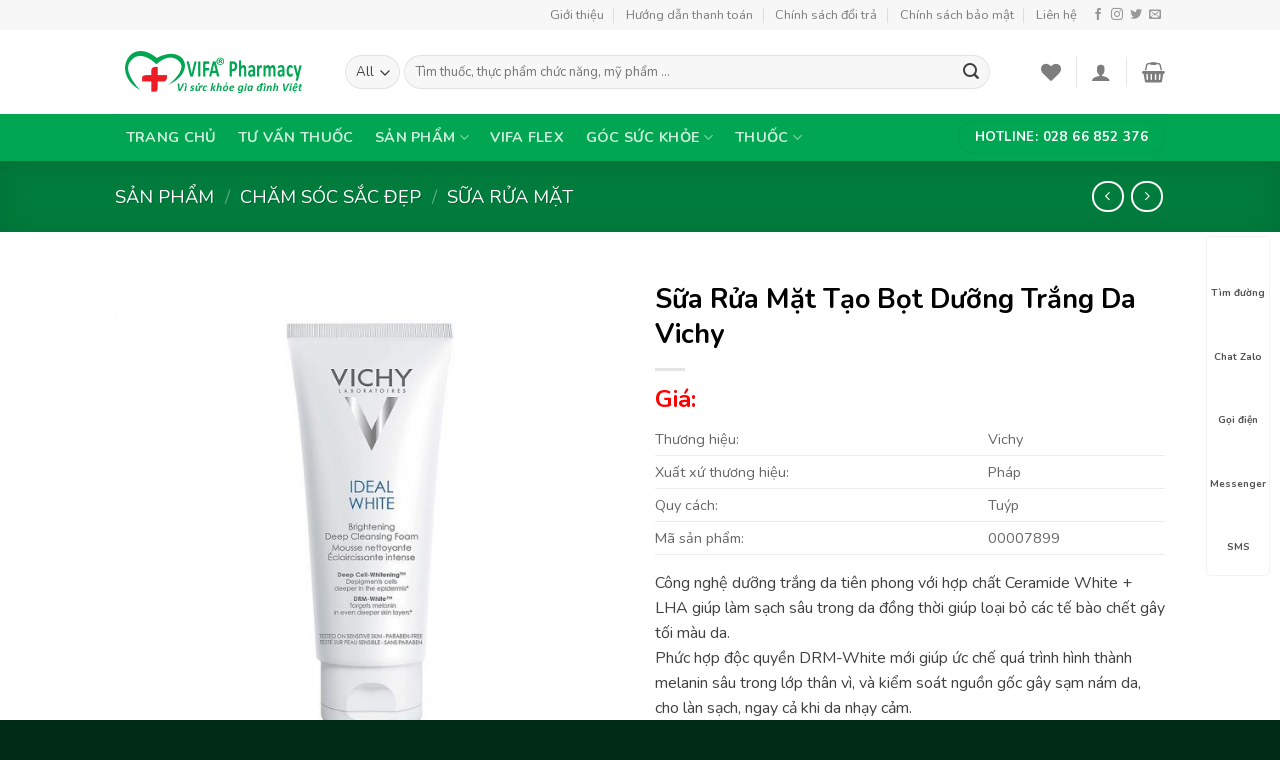

--- FILE ---
content_type: text/html; charset=UTF-8
request_url: https://vifapharmacy.vn/san-pham/sua-rua-mat-tao-bot-duong-trang-da-vichy
body_size: 42387
content:
<!DOCTYPE html>
<html lang="vi" class="loading-site no-js">
<head>
	<meta charset="UTF-8" />
	<link rel="profile" href="http://gmpg.org/xfn/11" />
	<link rel="pingback" href="https://vifapharmacy.vn/xmlrpc.php" />

					<script>document.documentElement.className = document.documentElement.className + ' yes-js js_active js'</script>
			<script>(function(html){html.className = html.className.replace(/\bno-js\b/,'js')})(document.documentElement);</script>
<title>Sữa Rửa Mặt Tạo Bọt Dưỡng Trắng Da Vichy &#8211; VIFA Pharmacy</title>
<meta name='robots' content='max-image-preview:large' />
	<style>img:is([sizes="auto" i], [sizes^="auto," i]) { contain-intrinsic-size: 3000px 1500px }</style>
	<meta name="viewport" content="width=device-width, initial-scale=1, maximum-scale=1" /><link rel='dns-prefetch' href='//fonts.googleapis.com' />
<link href='https://fonts.gstatic.com' crossorigin rel='preconnect' />
<link rel="alternate" type="application/rss+xml" title="Dòng thông tin VIFA Pharmacy &raquo;" href="https://vifapharmacy.vn/feed" />
<link rel="alternate" type="application/rss+xml" title="VIFA Pharmacy &raquo; Dòng bình luận" href="https://vifapharmacy.vn/comments/feed" />
<link rel="alternate" type="application/rss+xml" title="VIFA Pharmacy &raquo; Sữa Rửa Mặt Tạo Bọt Dưỡng Trắng Da Vichy Dòng bình luận" href="https://vifapharmacy.vn/san-pham/sua-rua-mat-tao-bot-duong-trang-da-vichy/feed" />
<style id='wp-emoji-styles-inline-css' type='text/css'>

	img.wp-smiley, img.emoji {
		display: inline !important;
		border: none !important;
		box-shadow: none !important;
		height: 1em !important;
		width: 1em !important;
		margin: 0 0.07em !important;
		vertical-align: -0.1em !important;
		background: none !important;
		padding: 0 !important;
	}
</style>
<link rel='stylesheet' id='wp-block-library-css' href='https://vifapharmacy.vn/wp-includes/css/dist/block-library/style.min.css?ver=6.8.3' type='text/css' media='all' />
<style id='classic-theme-styles-inline-css' type='text/css'>
/*! This file is auto-generated */
.wp-block-button__link{color:#fff;background-color:#32373c;border-radius:9999px;box-shadow:none;text-decoration:none;padding:calc(.667em + 2px) calc(1.333em + 2px);font-size:1.125em}.wp-block-file__button{background:#32373c;color:#fff;text-decoration:none}
</style>
<style id='global-styles-inline-css' type='text/css'>
:root{--wp--preset--aspect-ratio--square: 1;--wp--preset--aspect-ratio--4-3: 4/3;--wp--preset--aspect-ratio--3-4: 3/4;--wp--preset--aspect-ratio--3-2: 3/2;--wp--preset--aspect-ratio--2-3: 2/3;--wp--preset--aspect-ratio--16-9: 16/9;--wp--preset--aspect-ratio--9-16: 9/16;--wp--preset--color--black: #000000;--wp--preset--color--cyan-bluish-gray: #abb8c3;--wp--preset--color--white: #ffffff;--wp--preset--color--pale-pink: #f78da7;--wp--preset--color--vivid-red: #cf2e2e;--wp--preset--color--luminous-vivid-orange: #ff6900;--wp--preset--color--luminous-vivid-amber: #fcb900;--wp--preset--color--light-green-cyan: #7bdcb5;--wp--preset--color--vivid-green-cyan: #00d084;--wp--preset--color--pale-cyan-blue: #8ed1fc;--wp--preset--color--vivid-cyan-blue: #0693e3;--wp--preset--color--vivid-purple: #9b51e0;--wp--preset--gradient--vivid-cyan-blue-to-vivid-purple: linear-gradient(135deg,rgba(6,147,227,1) 0%,rgb(155,81,224) 100%);--wp--preset--gradient--light-green-cyan-to-vivid-green-cyan: linear-gradient(135deg,rgb(122,220,180) 0%,rgb(0,208,130) 100%);--wp--preset--gradient--luminous-vivid-amber-to-luminous-vivid-orange: linear-gradient(135deg,rgba(252,185,0,1) 0%,rgba(255,105,0,1) 100%);--wp--preset--gradient--luminous-vivid-orange-to-vivid-red: linear-gradient(135deg,rgba(255,105,0,1) 0%,rgb(207,46,46) 100%);--wp--preset--gradient--very-light-gray-to-cyan-bluish-gray: linear-gradient(135deg,rgb(238,238,238) 0%,rgb(169,184,195) 100%);--wp--preset--gradient--cool-to-warm-spectrum: linear-gradient(135deg,rgb(74,234,220) 0%,rgb(151,120,209) 20%,rgb(207,42,186) 40%,rgb(238,44,130) 60%,rgb(251,105,98) 80%,rgb(254,248,76) 100%);--wp--preset--gradient--blush-light-purple: linear-gradient(135deg,rgb(255,206,236) 0%,rgb(152,150,240) 100%);--wp--preset--gradient--blush-bordeaux: linear-gradient(135deg,rgb(254,205,165) 0%,rgb(254,45,45) 50%,rgb(107,0,62) 100%);--wp--preset--gradient--luminous-dusk: linear-gradient(135deg,rgb(255,203,112) 0%,rgb(199,81,192) 50%,rgb(65,88,208) 100%);--wp--preset--gradient--pale-ocean: linear-gradient(135deg,rgb(255,245,203) 0%,rgb(182,227,212) 50%,rgb(51,167,181) 100%);--wp--preset--gradient--electric-grass: linear-gradient(135deg,rgb(202,248,128) 0%,rgb(113,206,126) 100%);--wp--preset--gradient--midnight: linear-gradient(135deg,rgb(2,3,129) 0%,rgb(40,116,252) 100%);--wp--preset--font-size--small: 13px;--wp--preset--font-size--medium: 20px;--wp--preset--font-size--large: 36px;--wp--preset--font-size--x-large: 42px;--wp--preset--spacing--20: 0.44rem;--wp--preset--spacing--30: 0.67rem;--wp--preset--spacing--40: 1rem;--wp--preset--spacing--50: 1.5rem;--wp--preset--spacing--60: 2.25rem;--wp--preset--spacing--70: 3.38rem;--wp--preset--spacing--80: 5.06rem;--wp--preset--shadow--natural: 6px 6px 9px rgba(0, 0, 0, 0.2);--wp--preset--shadow--deep: 12px 12px 50px rgba(0, 0, 0, 0.4);--wp--preset--shadow--sharp: 6px 6px 0px rgba(0, 0, 0, 0.2);--wp--preset--shadow--outlined: 6px 6px 0px -3px rgba(255, 255, 255, 1), 6px 6px rgba(0, 0, 0, 1);--wp--preset--shadow--crisp: 6px 6px 0px rgba(0, 0, 0, 1);}:where(.is-layout-flex){gap: 0.5em;}:where(.is-layout-grid){gap: 0.5em;}body .is-layout-flex{display: flex;}.is-layout-flex{flex-wrap: wrap;align-items: center;}.is-layout-flex > :is(*, div){margin: 0;}body .is-layout-grid{display: grid;}.is-layout-grid > :is(*, div){margin: 0;}:where(.wp-block-columns.is-layout-flex){gap: 2em;}:where(.wp-block-columns.is-layout-grid){gap: 2em;}:where(.wp-block-post-template.is-layout-flex){gap: 1.25em;}:where(.wp-block-post-template.is-layout-grid){gap: 1.25em;}.has-black-color{color: var(--wp--preset--color--black) !important;}.has-cyan-bluish-gray-color{color: var(--wp--preset--color--cyan-bluish-gray) !important;}.has-white-color{color: var(--wp--preset--color--white) !important;}.has-pale-pink-color{color: var(--wp--preset--color--pale-pink) !important;}.has-vivid-red-color{color: var(--wp--preset--color--vivid-red) !important;}.has-luminous-vivid-orange-color{color: var(--wp--preset--color--luminous-vivid-orange) !important;}.has-luminous-vivid-amber-color{color: var(--wp--preset--color--luminous-vivid-amber) !important;}.has-light-green-cyan-color{color: var(--wp--preset--color--light-green-cyan) !important;}.has-vivid-green-cyan-color{color: var(--wp--preset--color--vivid-green-cyan) !important;}.has-pale-cyan-blue-color{color: var(--wp--preset--color--pale-cyan-blue) !important;}.has-vivid-cyan-blue-color{color: var(--wp--preset--color--vivid-cyan-blue) !important;}.has-vivid-purple-color{color: var(--wp--preset--color--vivid-purple) !important;}.has-black-background-color{background-color: var(--wp--preset--color--black) !important;}.has-cyan-bluish-gray-background-color{background-color: var(--wp--preset--color--cyan-bluish-gray) !important;}.has-white-background-color{background-color: var(--wp--preset--color--white) !important;}.has-pale-pink-background-color{background-color: var(--wp--preset--color--pale-pink) !important;}.has-vivid-red-background-color{background-color: var(--wp--preset--color--vivid-red) !important;}.has-luminous-vivid-orange-background-color{background-color: var(--wp--preset--color--luminous-vivid-orange) !important;}.has-luminous-vivid-amber-background-color{background-color: var(--wp--preset--color--luminous-vivid-amber) !important;}.has-light-green-cyan-background-color{background-color: var(--wp--preset--color--light-green-cyan) !important;}.has-vivid-green-cyan-background-color{background-color: var(--wp--preset--color--vivid-green-cyan) !important;}.has-pale-cyan-blue-background-color{background-color: var(--wp--preset--color--pale-cyan-blue) !important;}.has-vivid-cyan-blue-background-color{background-color: var(--wp--preset--color--vivid-cyan-blue) !important;}.has-vivid-purple-background-color{background-color: var(--wp--preset--color--vivid-purple) !important;}.has-black-border-color{border-color: var(--wp--preset--color--black) !important;}.has-cyan-bluish-gray-border-color{border-color: var(--wp--preset--color--cyan-bluish-gray) !important;}.has-white-border-color{border-color: var(--wp--preset--color--white) !important;}.has-pale-pink-border-color{border-color: var(--wp--preset--color--pale-pink) !important;}.has-vivid-red-border-color{border-color: var(--wp--preset--color--vivid-red) !important;}.has-luminous-vivid-orange-border-color{border-color: var(--wp--preset--color--luminous-vivid-orange) !important;}.has-luminous-vivid-amber-border-color{border-color: var(--wp--preset--color--luminous-vivid-amber) !important;}.has-light-green-cyan-border-color{border-color: var(--wp--preset--color--light-green-cyan) !important;}.has-vivid-green-cyan-border-color{border-color: var(--wp--preset--color--vivid-green-cyan) !important;}.has-pale-cyan-blue-border-color{border-color: var(--wp--preset--color--pale-cyan-blue) !important;}.has-vivid-cyan-blue-border-color{border-color: var(--wp--preset--color--vivid-cyan-blue) !important;}.has-vivid-purple-border-color{border-color: var(--wp--preset--color--vivid-purple) !important;}.has-vivid-cyan-blue-to-vivid-purple-gradient-background{background: var(--wp--preset--gradient--vivid-cyan-blue-to-vivid-purple) !important;}.has-light-green-cyan-to-vivid-green-cyan-gradient-background{background: var(--wp--preset--gradient--light-green-cyan-to-vivid-green-cyan) !important;}.has-luminous-vivid-amber-to-luminous-vivid-orange-gradient-background{background: var(--wp--preset--gradient--luminous-vivid-amber-to-luminous-vivid-orange) !important;}.has-luminous-vivid-orange-to-vivid-red-gradient-background{background: var(--wp--preset--gradient--luminous-vivid-orange-to-vivid-red) !important;}.has-very-light-gray-to-cyan-bluish-gray-gradient-background{background: var(--wp--preset--gradient--very-light-gray-to-cyan-bluish-gray) !important;}.has-cool-to-warm-spectrum-gradient-background{background: var(--wp--preset--gradient--cool-to-warm-spectrum) !important;}.has-blush-light-purple-gradient-background{background: var(--wp--preset--gradient--blush-light-purple) !important;}.has-blush-bordeaux-gradient-background{background: var(--wp--preset--gradient--blush-bordeaux) !important;}.has-luminous-dusk-gradient-background{background: var(--wp--preset--gradient--luminous-dusk) !important;}.has-pale-ocean-gradient-background{background: var(--wp--preset--gradient--pale-ocean) !important;}.has-electric-grass-gradient-background{background: var(--wp--preset--gradient--electric-grass) !important;}.has-midnight-gradient-background{background: var(--wp--preset--gradient--midnight) !important;}.has-small-font-size{font-size: var(--wp--preset--font-size--small) !important;}.has-medium-font-size{font-size: var(--wp--preset--font-size--medium) !important;}.has-large-font-size{font-size: var(--wp--preset--font-size--large) !important;}.has-x-large-font-size{font-size: var(--wp--preset--font-size--x-large) !important;}
:where(.wp-block-post-template.is-layout-flex){gap: 1.25em;}:where(.wp-block-post-template.is-layout-grid){gap: 1.25em;}
:where(.wp-block-columns.is-layout-flex){gap: 2em;}:where(.wp-block-columns.is-layout-grid){gap: 2em;}
:root :where(.wp-block-pullquote){font-size: 1.5em;line-height: 1.6;}
</style>
<link rel='stylesheet' id='photoswipe-css' href='https://vifapharmacy.vn/wp-content/plugins/woocommerce/assets/css/photoswipe/photoswipe.min.css?ver=10.4.3' type='text/css' media='all' />
<link rel='stylesheet' id='photoswipe-default-skin-css' href='https://vifapharmacy.vn/wp-content/plugins/woocommerce/assets/css/photoswipe/default-skin/default-skin.min.css?ver=10.4.3' type='text/css' media='all' />
<style id='woocommerce-inline-inline-css' type='text/css'>
.woocommerce form .form-row .required { visibility: visible; }
</style>
<link data-minify="1" rel='stylesheet' id='megamenu-css' href='https://vifapharmacy.vn/wp-content/cache/min/1/wp-content/uploads/maxmegamenu/style.css?ver=1750181822' type='text/css' media='all' />
<link data-minify="1" rel='stylesheet' id='dashicons-css' href='https://vifapharmacy.vn/wp-content/cache/min/1/wp-includes/css/dashicons.min.css?ver=1748249735' type='text/css' media='all' />
<style id='dashicons-inline-css' type='text/css'>
[data-font="Dashicons"]:before {font-family: 'Dashicons' !important;content: attr(data-icon) !important;speak: none !important;font-weight: normal !important;font-variant: normal !important;text-transform: none !important;line-height: 1 !important;font-style: normal !important;-webkit-font-smoothing: antialiased !important;-moz-osx-font-smoothing: grayscale !important;}
</style>
<link data-minify="1" rel='stylesheet' id='flatsome-icons-css' href='https://vifapharmacy.vn/wp-content/cache/min/1/wp-content/themes/flatsome/assets/css/fl-icons.css?ver=1748249735' type='text/css' media='all' />
<link data-minify="1" rel='stylesheet' id='flatsome-woocommerce-wishlist-css' href='https://vifapharmacy.vn/wp-content/cache/min/1/wp-content/themes/flatsome/inc/integrations/wc-yith-wishlist/wishlist.css?ver=1748249735' type='text/css' media='all' />
<link data-minify="1" rel='stylesheet' id='flatsome-main-css' href='https://vifapharmacy.vn/wp-content/cache/min/1/wp-content/themes/flatsome/assets/css/flatsome.css?ver=1748249735' type='text/css' media='all' />
<link data-minify="1" rel='stylesheet' id='flatsome-shop-css' href='https://vifapharmacy.vn/wp-content/cache/min/1/wp-content/themes/flatsome/assets/css/flatsome-shop.css?ver=1748249735' type='text/css' media='all' />
<link rel='stylesheet' id='flatsome-style-css' href='https://vifapharmacy.vn/wp-content/themes/nha-thuoc/style.css?ver=3.0' type='text/css' media='all' />
<link rel='stylesheet' id='flatsome-googlefonts-css' href='//fonts.googleapis.com/css?family=Nunito%3Aregular%2C700%2Cregular%2C700%7CDancing+Script%3Aregular%2C400&#038;display=swap&#038;ver=3.9' type='text/css' media='all' />
<script type="text/javascript">
            window._nslDOMReady = (function () {
                const executedCallbacks = new Set();
            
                return function (callback) {
                    /**
                    * Third parties might dispatch DOMContentLoaded events, so we need to ensure that we only run our callback once!
                    */
                    if (executedCallbacks.has(callback)) return;
            
                    const wrappedCallback = function () {
                        if (executedCallbacks.has(callback)) return;
                        executedCallbacks.add(callback);
                        callback();
                    };
            
                    if (document.readyState === "complete" || document.readyState === "interactive") {
                        wrappedCallback();
                    } else {
                        document.addEventListener("DOMContentLoaded", wrappedCallback);
                    }
                };
            })();
        </script><script type="text/javascript" src="https://vifapharmacy.vn/wp-includes/js/jquery/jquery.min.js?ver=3.7.1" id="jquery-core-js"></script>
<script type="text/javascript" src="https://vifapharmacy.vn/wp-includes/js/jquery/jquery-migrate.min.js?ver=3.4.1" id="jquery-migrate-js"></script>
<script type="text/javascript" src="https://vifapharmacy.vn/wp-content/plugins/woocommerce/assets/js/jquery-blockui/jquery.blockUI.min.js?ver=2.7.0-wc.10.4.3" id="wc-jquery-blockui-js" defer="defer" data-wp-strategy="defer"></script>
<script type="text/javascript" id="wc-add-to-cart-js-extra">
/* <![CDATA[ */
var wc_add_to_cart_params = {"ajax_url":"\/wp-admin\/admin-ajax.php","wc_ajax_url":"\/?wc-ajax=%%endpoint%%","i18n_view_cart":"Xem gi\u1ecf h\u00e0ng","cart_url":"https:\/\/vifapharmacy.vn\/cart","is_cart":"","cart_redirect_after_add":"yes"};
/* ]]> */
</script>
<script type="text/javascript" src="https://vifapharmacy.vn/wp-content/plugins/woocommerce/assets/js/frontend/add-to-cart.min.js?ver=10.4.3" id="wc-add-to-cart-js" defer="defer" data-wp-strategy="defer"></script>
<script type="text/javascript" src="https://vifapharmacy.vn/wp-content/plugins/woocommerce/assets/js/photoswipe/photoswipe.min.js?ver=4.1.1-wc.10.4.3" id="wc-photoswipe-js" defer="defer" data-wp-strategy="defer"></script>
<script type="text/javascript" src="https://vifapharmacy.vn/wp-content/plugins/woocommerce/assets/js/photoswipe/photoswipe-ui-default.min.js?ver=4.1.1-wc.10.4.3" id="wc-photoswipe-ui-default-js" defer="defer" data-wp-strategy="defer"></script>
<script type="text/javascript" id="wc-single-product-js-extra">
/* <![CDATA[ */
var wc_single_product_params = {"i18n_required_rating_text":"Vui l\u00f2ng ch\u1ecdn m\u1ed9t m\u1ee9c \u0111\u00e1nh gi\u00e1","i18n_rating_options":["1 tr\u00ean 5 sao","2 tr\u00ean 5 sao","3 tr\u00ean 5 sao","4 tr\u00ean 5 sao","5 tr\u00ean 5 sao"],"i18n_product_gallery_trigger_text":"Xem th\u01b0 vi\u1ec7n \u1ea3nh to\u00e0n m\u00e0n h\u00ecnh","review_rating_required":"yes","flexslider":{"rtl":false,"animation":"slide","smoothHeight":true,"directionNav":false,"controlNav":"thumbnails","slideshow":false,"animationSpeed":500,"animationLoop":false,"allowOneSlide":false},"zoom_enabled":"","zoom_options":[],"photoswipe_enabled":"1","photoswipe_options":{"shareEl":false,"closeOnScroll":false,"history":false,"hideAnimationDuration":0,"showAnimationDuration":0},"flexslider_enabled":""};
/* ]]> */
</script>
<script type="text/javascript" src="https://vifapharmacy.vn/wp-content/plugins/woocommerce/assets/js/frontend/single-product.min.js?ver=10.4.3" id="wc-single-product-js" defer="defer" data-wp-strategy="defer"></script>
<script type="text/javascript" src="https://vifapharmacy.vn/wp-content/plugins/woocommerce/assets/js/js-cookie/js.cookie.min.js?ver=2.1.4-wc.10.4.3" id="wc-js-cookie-js" defer="defer" data-wp-strategy="defer"></script>
<script type="text/javascript" id="woocommerce-js-extra">
/* <![CDATA[ */
var woocommerce_params = {"ajax_url":"\/wp-admin\/admin-ajax.php","wc_ajax_url":"\/?wc-ajax=%%endpoint%%","i18n_password_show":"Hi\u1ec3n th\u1ecb m\u1eadt kh\u1ea9u","i18n_password_hide":"\u1ea8n m\u1eadt kh\u1ea9u"};
/* ]]> */
</script>
<script type="text/javascript" src="https://vifapharmacy.vn/wp-content/plugins/woocommerce/assets/js/frontend/woocommerce.min.js?ver=10.4.3" id="woocommerce-js" defer="defer" data-wp-strategy="defer"></script>
<link rel="https://api.w.org/" href="https://vifapharmacy.vn/wp-json/" /><link rel="alternate" title="JSON" type="application/json" href="https://vifapharmacy.vn/wp-json/wp/v2/product/2451" /><link rel="EditURI" type="application/rsd+xml" title="RSD" href="https://vifapharmacy.vn/xmlrpc.php?rsd" />
<meta name="generator" content="WordPress 6.8.3" />
<meta name="generator" content="WooCommerce 10.4.3" />
<link rel="canonical" href="https://vifapharmacy.vn/san-pham/sua-rua-mat-tao-bot-duong-trang-da-vichy" />
<link rel='shortlink' href='https://vifapharmacy.vn/?p=2451' />
<link rel="alternate" title="oNhúng (JSON)" type="application/json+oembed" href="https://vifapharmacy.vn/wp-json/oembed/1.0/embed?url=https%3A%2F%2Fvifapharmacy.vn%2Fsan-pham%2Fsua-rua-mat-tao-bot-duong-trang-da-vichy" />
<link rel="alternate" title="oNhúng (XML)" type="text/xml+oembed" href="https://vifapharmacy.vn/wp-json/oembed/1.0/embed?url=https%3A%2F%2Fvifapharmacy.vn%2Fsan-pham%2Fsua-rua-mat-tao-bot-duong-trang-da-vichy&#038;format=xml" />
<style>.bg{opacity: 0; transition: opacity 1s; -webkit-transition: opacity 1s;} .bg-loaded{opacity: 1;}</style><!--[if IE]><link rel="stylesheet" type="text/css" href="https://vifapharmacy.vn/wp-content/themes/flatsome/assets/css/ie-fallback.css"><script src="//cdnjs.cloudflare.com/ajax/libs/html5shiv/3.6.1/html5shiv.js"></script><script>var head = document.getElementsByTagName('head')[0],style = document.createElement('style');style.type = 'text/css';style.styleSheet.cssText = ':before,:after{content:none !important';head.appendChild(style);setTimeout(function(){head.removeChild(style);}, 0);</script><script src="https://vifapharmacy.vn/wp-content/themes/flatsome/assets/libs/ie-flexibility.js"></script><![endif]-->	<noscript><style>.woocommerce-product-gallery{ opacity: 1 !important; }</style></noscript>
	<link rel="icon" href="https://vifapharmacy.vn/wp-content/uploads/2020/09/cropped-ico-32x32.png" sizes="32x32" />
<link rel="icon" href="https://vifapharmacy.vn/wp-content/uploads/2020/09/cropped-ico-192x192.png" sizes="192x192" />
<link rel="apple-touch-icon" href="https://vifapharmacy.vn/wp-content/uploads/2020/09/cropped-ico-180x180.png" />
<meta name="msapplication-TileImage" content="https://vifapharmacy.vn/wp-content/uploads/2020/09/cropped-ico-270x270.png" />
<style id="custom-css" type="text/css">:root {--primary-color: #00a651;}.header-main{height: 84px}#logo img{max-height: 84px}#logo{width:200px;}.header-bottom{min-height: 33px}.header-top{min-height: 30px}.has-transparent + .page-title:first-of-type,.has-transparent + #main > .page-title,.has-transparent + #main > div > .page-title,.has-transparent + #main .page-header-wrapper:first-of-type .page-title{padding-top: 164px;}.header.show-on-scroll,.stuck .header-main{height:70px!important}.stuck #logo img{max-height: 70px!important}.search-form{ width: 93%;}.header-bottom {background-color: #00a651}.header-bottom-nav > li > a{line-height: 47px }@media (max-width: 549px) {.header-main{height: 70px}#logo img{max-height: 70px}}.nav-dropdown-has-arrow li.has-dropdown:before{border-bottom-color: #FFFFFF;}.nav .nav-dropdown{border-color: #FFFFFF }.nav-dropdown-has-arrow li.has-dropdown:after{border-bottom-color: #FFFFFF;}.nav .nav-dropdown{background-color: #FFFFFF}.header-top{background-color:#F7F7F7!important;}/* Color */.accordion-title.active, .has-icon-bg .icon .icon-inner,.logo a, .primary.is-underline, .primary.is-link, .badge-outline .badge-inner, .nav-outline > li.active> a,.nav-outline >li.active > a, .cart-icon strong,[data-color='primary'], .is-outline.primary{color: #00a651;}/* Color !important */[data-text-color="primary"]{color: #00a651!important;}/* Background Color */[data-text-bg="primary"]{background-color: #00a651;}/* Background */.scroll-to-bullets a,.featured-title, .label-new.menu-item > a:after, .nav-pagination > li > .current,.nav-pagination > li > span:hover,.nav-pagination > li > a:hover,.has-hover:hover .badge-outline .badge-inner,button[type="submit"], .button.wc-forward:not(.checkout):not(.checkout-button), .button.submit-button, .button.primary:not(.is-outline),.featured-table .title,.is-outline:hover, .has-icon:hover .icon-label,.nav-dropdown-bold .nav-column li > a:hover, .nav-dropdown.nav-dropdown-bold > li > a:hover, .nav-dropdown-bold.dark .nav-column li > a:hover, .nav-dropdown.nav-dropdown-bold.dark > li > a:hover, .is-outline:hover, .tagcloud a:hover,.grid-tools a, input[type='submit']:not(.is-form), .box-badge:hover .box-text, input.button.alt,.nav-box > li > a:hover,.nav-box > li.active > a,.nav-pills > li.active > a ,.current-dropdown .cart-icon strong, .cart-icon:hover strong, .nav-line-bottom > li > a:before, .nav-line-grow > li > a:before, .nav-line > li > a:before,.banner, .header-top, .slider-nav-circle .flickity-prev-next-button:hover svg, .slider-nav-circle .flickity-prev-next-button:hover .arrow, .primary.is-outline:hover, .button.primary:not(.is-outline), input[type='submit'].primary, input[type='submit'].primary, input[type='reset'].button, input[type='button'].primary, .badge-inner{background-color: #00a651;}/* Border */.nav-vertical.nav-tabs > li.active > a,.scroll-to-bullets a.active,.nav-pagination > li > .current,.nav-pagination > li > span:hover,.nav-pagination > li > a:hover,.has-hover:hover .badge-outline .badge-inner,.accordion-title.active,.featured-table,.is-outline:hover, .tagcloud a:hover,blockquote, .has-border, .cart-icon strong:after,.cart-icon strong,.blockUI:before, .processing:before,.loading-spin, .slider-nav-circle .flickity-prev-next-button:hover svg, .slider-nav-circle .flickity-prev-next-button:hover .arrow, .primary.is-outline:hover{border-color: #00a651}.nav-tabs > li.active > a{border-top-color: #00a651}.widget_shopping_cart_content .blockUI.blockOverlay:before { border-left-color: #00a651 }.woocommerce-checkout-review-order .blockUI.blockOverlay:before { border-left-color: #00a651 }/* Fill */.slider .flickity-prev-next-button:hover svg,.slider .flickity-prev-next-button:hover .arrow{fill: #00a651;}/* Background Color */[data-icon-label]:after, .secondary.is-underline:hover,.secondary.is-outline:hover,.icon-label,.button.secondary:not(.is-outline),.button.alt:not(.is-outline), .badge-inner.on-sale, .button.checkout, .single_add_to_cart_button, .current .breadcrumb-step{ background-color:#f2a30c; }[data-text-bg="secondary"]{background-color: #f2a30c;}/* Color */.secondary.is-underline,.secondary.is-link, .secondary.is-outline,.stars a.active, .star-rating:before, .woocommerce-page .star-rating:before,.star-rating span:before, .color-secondary{color: #f2a30c}/* Color !important */[data-text-color="secondary"]{color: #f2a30c!important;}/* Border */.secondary.is-outline:hover{border-color:#f2a30c}body{font-size: 100%;}body{font-family:"Nunito", sans-serif}body{font-weight: 0}body{color: #404040}.nav > li > a {font-family:"Nunito", sans-serif;}.mobile-sidebar-levels-2 .nav > li > ul > li > a {font-family:"Nunito", sans-serif;}.nav > li > a {font-weight: 700;}.mobile-sidebar-levels-2 .nav > li > ul > li > a {font-weight: 700;}h1,h2,h3,h4,h5,h6,.heading-font, .off-canvas-center .nav-sidebar.nav-vertical > li > a{font-family: "Nunito", sans-serif;}h1,h2,h3,h4,h5,h6,.heading-font,.banner h1,.banner h2{font-weight: 700;}h1,h2,h3,h4,h5,h6,.heading-font{color: #000000;}.alt-font{font-family: "Dancing Script", sans-serif;}.alt-font{font-weight: 400!important;}.header:not(.transparent) .header-bottom-nav.nav > li > a:hover,.header:not(.transparent) .header-bottom-nav.nav > li.active > a,.header:not(.transparent) .header-bottom-nav.nav > li.current > a,.header:not(.transparent) .header-bottom-nav.nav > li > a.active,.header:not(.transparent) .header-bottom-nav.nav > li > a.current{color: #095930;}.header-bottom-nav.nav-line-bottom > li > a:before,.header-bottom-nav.nav-line-grow > li > a:before,.header-bottom-nav.nav-line > li > a:before,.header-bottom-nav.nav-box > li > a:hover,.header-bottom-nav.nav-box > li.active > a,.header-bottom-nav.nav-pills > li > a:hover,.header-bottom-nav.nav-pills > li.active > a{color:#FFF!important;background-color: #095930;}a{color: #095930;}a:hover{color: #f2a30c;}.tagcloud a:hover{border-color: #f2a30c;background-color: #f2a30c;}.products.has-equal-box-heights .box-image {padding-top: 100%;}@media screen and (min-width: 550px){.products .box-vertical .box-image{min-width: 300px!important;width: 300px!important;}}.footer-2{background-color: #055930}.absolute-footer, html{background-color: #002b17}.label-new.menu-item > a:after{content:"New";}.label-hot.menu-item > a:after{content:"Hot";}.label-sale.menu-item > a:after{content:"Sale";}.label-popular.menu-item > a:after{content:"Popular";}</style>		<style type="text/css" id="wp-custom-css">
			.content-container td {
	max-width: 333px;
}






/* Tiêu đề */
p.name.product-title a {
    padding-top: 5px;
    text-align: center;
    color: #000;
        overflow: hidden;
    text-overflow: ellipsis;
    display: -webkit-box;
    -webkit-box-orient: vertical;
    -webkit-line-clamp: 2;
	    font-size: 16px;
}

/* Điều chính giá */
span.devvn_woocommerce_price_prefix {
    font-size: 1.0em;
    margin: 0 10px 0 0;
		color: red;
}
span.devvn_woocommerce_price_suffix {
    font-size: 1.0em;
    margin: 0 0 0 10px;
}
span.woocommerce-Price-amount.amount{
	color: red;
}


/* nút chát tư vấn viên */
.cs-up-button.button-chat {
	color: #1f4757;
    background: #e3f5fd;
    -webkit-box-shadow: 0 2px 4px 0 rgba(0,0,0,0.14);
    box-shadow: 0 2px 4px 0 rgba(0,0,0,0.14);
}

#shop-sidebar {
	font-size: 18px;
}


/* tab trang chu */
.tabbed-content.tabstrangchu ul {
	height: 43px;
    border-top: 1px solid #00a651;
    background: #fff;
    padding-right: 10px;
}
.tabbed-content.tabstrangchu ul>li {
	margin-left: 20px !important;
}


/* tab trang chu */
.tabbed-content.tabspbanchay ul {
	height: 43px;
    border-top: 1px solid #00a651;
    background: #f5f5f5;
    padding-right: 10px;
}
.tabbed-content.tabspbanchay ul>li {
	margin-left: 20px !important;
}

/* menu TPCM */
#menu-tpcn.menu li {
	padding-left: 20px !important;
}

/* menu Dược mỹ phẩm */
#menu-cham-soc-co-the.menu li {
	padding-left: 20px !important;
}


/* Tiêu đề lisp siderba */
.product_list_widget .product-title {
    padding-top: 5px;
    color: #000;
    overflow: hidden;
    text-overflow: ellipsis;
    display: -webkit-box;
    -webkit-box-orient: vertical;
		-webkit-line-clamp: 2;
}



/* Chỉnh support */
.hotro{    position: fixed;
    right: 10px;
    background: #fffe;
    border-radius: 5px;
    width: auto;
    z-index: 150;
    bottom: 20%;
    padding: 10px 0;
    border: 1px solid #f2f2f2;}
.hotro ul{list-style: none;margin: 0;}
.hotro ul li a{    border: none;
    padding: 3px;
    display: block;
    border-radius: 5px;
    text-align: center;
    font-size: 10px;
    line-height: 15px;
    color: #515151;
    font-weight: 700;
    max-width: 72.19px;
    max-height: 54px;
    text-decoration: none;}
.hotro ul li a .icon{width: 36px;height: 36px;display: block;background-repeat: no-repeat;background-size: contain;margin: 0 auto;background-position: center center}
.hotro ul li a .icon_local{background-image: url(https://i.ibb.co/JvqT2P7/widget-icon-map.png);}
.hotro ul li a .icon_zalo{background-image: url(https://i.ibb.co/gt2yd5h/widget-icon-zalo.png);}
.hotro ul li a .icon_call{background-image: url(https://i.ibb.co/vcdjNN3/widget-icon-click-to-call.png);}
.hotro ul li a .icon_mess{background-image: url(https://i.ibb.co/KLMhTV6/widget-icon-messenger.png);}
.hotro ul li a .icon_sms{background-image: url(https://i.ibb.co/ftd1xxP/widget-icon-contact-form.png);}
@media (max-width: 768px) {
    .hotro {
        padding: 5px 0 8px;
    }
    .hotro ul li {
        width: 20%;
        float: left;
    }
    .hotro {
        width: 100%;
        bottom: 0;
        left: 0;
        border-radius: 0;
        background: #fff;
    }
    .hotro ul li a .icon_call {
        width: 54px;
        height: 54px;
        background-color: #6cb917;
        border: 2px solid white;
        background-size: 27px;
        border-radius: 50%;
        margin-bottom: 4px;
    }
    .hotro ul li.icon_mb {
        position: relative;
        top: -23px;
    }
}		</style>
		<style type="text/css">/** Mega Menu CSS: fs **/</style>
	
	
	<div class="hotro">
    <ul class="clearfix">
        <li>
            <a href="https://goo.gl/maps/dq3TBQtgAFTj18Gy7" target="_blank"><i class="icon icon_local"></i>Tìm đường</a>
        </li>
        <li>
            <a href="https://zalo.me/0961954804" rel="nofollow" target="_blank"><i class="icon icon_zalo"></i>Chat Zalo</a>
        </li>
        <li class="icon_mb">
            <a href="tel:0961954804"><i class="icon icon_call"></i>Gọi điện</a>
        </li>
        <li>
            <a href="https://m.me/toathuoctot" rel="nofollow" target="_blank"><i class="icon icon_mess"></i>Messenger</a>
        </li>
        <li>
            <a href="sms:0961954804"><i class="icon icon_sms"></i>SMS</a>
        </li>
    </ul>
</div>
	
	
	
	
</head>

<body class="wp-singular product-template-default single single-product postid-2451 wp-theme-flatsome wp-child-theme-nha-thuoc theme-flatsome woocommerce woocommerce-page woocommerce-no-js lightbox nav-dropdown-has-arrow">


<a class="skip-link screen-reader-text" href="#main">Skip to content</a>

<div id="wrapper">

	
	<header id="header" class="header has-sticky sticky-jump">
		<div class="header-wrapper">
			<div id="top-bar" class="header-top hide-for-sticky hide-for-medium">
    <div class="flex-row container">
      <div class="flex-col hide-for-medium flex-left">
          <ul class="nav nav-left medium-nav-center nav-small  nav-divided">
                        </ul>
      </div>

      <div class="flex-col hide-for-medium flex-center">
          <ul class="nav nav-center nav-small  nav-divided">
                        </ul>
      </div>

      <div class="flex-col hide-for-medium flex-right">
         <ul class="nav top-bar-nav nav-right nav-small  nav-divided">
              <li id="menu-item-195" class="menu-item menu-item-type-post_type menu-item-object-page menu-item-195"><a href="https://vifapharmacy.vn/gioi-thieu" class="nav-top-link">Giới thiệu</a></li>
<li id="menu-item-1176" class="menu-item menu-item-type-custom menu-item-object-custom menu-item-1176"><a href="https://vifapharmacy.vn/huong-dan-thanh-toan" class="nav-top-link">Hướng dẫn thanh toán</a></li>
<li id="menu-item-1175" class="menu-item menu-item-type-custom menu-item-object-custom menu-item-1175"><a href="https://vifapharmacy.vn/chinh-sach-doi-tra" class="nav-top-link">Chính sách đổi trả</a></li>
<li id="menu-item-15939" class="menu-item menu-item-type-post_type menu-item-object-page menu-item-privacy-policy menu-item-15939"><a href="https://vifapharmacy.vn/chinh-sach-bao-mat" class="nav-top-link">Chính sách bảo mật</a></li>
<li id="menu-item-197" class="menu-item menu-item-type-post_type menu-item-object-page menu-item-197"><a href="https://vifapharmacy.vn/lien-he" class="nav-top-link">Liên hệ</a></li>
<li class="html header-social-icons ml-0">
	<div class="social-icons follow-icons" ><a href="http://url" target="_blank" data-label="Facebook"  rel="noopener noreferrer nofollow" class="icon plain facebook tooltip" title="Follow on Facebook"><i class="icon-facebook" ></i></a><a href="http://url" target="_blank" rel="noopener noreferrer nofollow" data-label="Instagram" class="icon plain  instagram tooltip" title="Follow on Instagram"><i class="icon-instagram" ></i></a><a href="http://url" target="_blank"  data-label="Twitter"  rel="noopener noreferrer nofollow" class="icon plain  twitter tooltip" title="Follow on Twitter"><i class="icon-twitter" ></i></a><a href="mailto:your@email" data-label="E-mail"  rel="nofollow" class="icon plain  email tooltip" title="Send us an email"><i class="icon-envelop" ></i></a></div></li>          </ul>
      </div>

      
    </div>
</div>
<div id="masthead" class="header-main ">
      <div class="header-inner flex-row container logo-left medium-logo-center" role="navigation">

          <!-- Logo -->
          <div id="logo" class="flex-col logo">
            <!-- Header logo -->
<a href="https://vifapharmacy.vn/" title="VIFA Pharmacy - Vì sức khỏe gia đình Việt" rel="home">
    <img width="200" height="84" src="https://vifapharmacy.vn/wp-content/uploads/2020/09/Logo-Vifa-Pharmacy.png" class="header_logo header-logo" alt="VIFA Pharmacy"/><img  width="200" height="84" src="https://vifapharmacy.vn/wp-content/uploads/2020/09/Logo-Vifa-Pharmacy.png" class="header-logo-dark" alt="VIFA Pharmacy"/></a>
          </div>

          <!-- Mobile Left Elements -->
          <div class="flex-col show-for-medium flex-left">
            <ul class="mobile-nav nav nav-left ">
              <li class="nav-icon has-icon">
  		<a href="#" data-open="#main-menu" data-pos="left" data-bg="main-menu-overlay" data-color="" class="is-small" aria-label="Menu" aria-controls="main-menu" aria-expanded="false">
		
		  <i class="icon-menu" ></i>
		  <span class="menu-title uppercase hide-for-small">Menu</span>		</a>
	</li>            </ul>
          </div>

          <!-- Left Elements -->
          <div class="flex-col hide-for-medium flex-left
            flex-grow">
            <ul class="header-nav header-nav-main nav nav-left  nav-uppercase" >
              <li class="header-search-form search-form html relative has-icon">
	<div class="header-search-form-wrapper">
		<div class="searchform-wrapper ux-search-box relative form-flat is-normal"><form role="search" method="get" class="searchform" action="https://vifapharmacy.vn/">
	<div class="flex-row relative">
					<div class="flex-col search-form-categories">
				<select class="search_categories resize-select mb-0" name="product_cat"><option value="" selected='selected'>All</option><option value="cham-soc-co-the">Chăm sóc cơ thể</option><option value="cham-soc-sac-dep">Chăm sóc sắc đẹp</option><option value="nhan-hang-vifa">Nhãn hàng VIFA</option><option value="thuc-pham-chuc-nang">Thực phẩm chức năng</option><option value="thuoc-dong-duoc">Thuốc đông dược</option><option value="thuoc-khong-ke-don">Thuốc không kê đơn</option><option value="thuoc-theo-nhom-tri-lieu">Thuốc theo nhóm trị liệu</option></select>			</div>
						<div class="flex-col flex-grow">
			<label class="screen-reader-text" for="woocommerce-product-search-field-0">Tìm kiếm:</label>
			<input type="search" id="woocommerce-product-search-field-0" class="search-field mb-0" placeholder="Tìm thuốc, thực phẩm chức năng, mỹ phẩm ..." value="" name="s" />
			<input type="hidden" name="post_type" value="product" />
					</div>
		<div class="flex-col">
			<button type="submit" value="Tìm kiếm" class="ux-search-submit submit-button secondary button icon mb-0">
				<i class="icon-search" ></i>			</button>
		</div>
	</div>
	<div class="live-search-results text-left z-top"></div>
</form>
</div>	</div>
</li>            </ul>
          </div>

          <!-- Right Elements -->
          <div class="flex-col hide-for-medium flex-right">
            <ul class="header-nav header-nav-main nav nav-right  nav-uppercase">
              <li class="header-wishlist-icon">
    <a href="https://vifapharmacy.vn/my-account/wishlist/" class="wishlist-link is-small">
  	          <i class="wishlist-icon icon-heart"
        >
      </i>
      </a>
  </li><li class="header-divider"></li><li class="account-item has-icon
    "
>

<a href="https://vifapharmacy.vn/my-account"
    class="nav-top-link nav-top-not-logged-in is-small"
    data-open="#login-form-popup"  >
  <i class="icon-user" ></i>
</a>



</li>
<li class="header-divider"></li><li class="cart-item has-icon has-dropdown">

<a href="https://vifapharmacy.vn/cart" title="Giỏ hàng" class="header-cart-link is-small">



    <i class="icon-shopping-basket"
    data-icon-label="0">
  </i>
  </a>

 <ul class="nav-dropdown nav-dropdown-simple">
    <li class="html widget_shopping_cart">
      <div class="widget_shopping_cart_content">
        

	<p class="woocommerce-mini-cart__empty-message">Chưa có sản phẩm trong giỏ hàng.</p>


      </div>
    </li>
     </ul>

</li>
            </ul>
          </div>

          <!-- Mobile Right Elements -->
          <div class="flex-col show-for-medium flex-right">
            <ul class="mobile-nav nav nav-right ">
              <li class="header-wishlist-icon has-icon">
	        <a href="https://vifapharmacy.vn/my-account/wishlist/" class="wishlist-link ">
            <i class="wishlist-icon icon-heart"
			   >
            </i>
        </a>
    </li>
<li class="account-item has-icon">
	<a href="https://vifapharmacy.vn/my-account"
	class="account-link-mobile is-small" title="Tài khoản">
	  <i class="icon-user" ></i>	</a>
</li>
<li class="cart-item has-icon">

      <a href="https://vifapharmacy.vn/cart" class="header-cart-link off-canvas-toggle nav-top-link is-small" data-open="#cart-popup" data-class="off-canvas-cart" title="Giỏ hàng" data-pos="right">
  
    <i class="icon-shopping-basket"
    data-icon-label="0">
  </i>
  </a>


  <!-- Cart Sidebar Popup -->
  <div id="cart-popup" class="mfp-hide widget_shopping_cart">
  <div class="cart-popup-inner inner-padding">
      <div class="cart-popup-title text-center">
          <h4 class="uppercase">Giỏ hàng</h4>
          <div class="is-divider"></div>
      </div>
      <div class="widget_shopping_cart_content">
          

	<p class="woocommerce-mini-cart__empty-message">Chưa có sản phẩm trong giỏ hàng.</p>


      </div>
             <div class="cart-sidebar-content relative"></div>  </div>
  </div>

</li>
            </ul>
          </div>

      </div>
     
            <div class="container"><div class="top-divider full-width"></div></div>
      </div><div id="wide-nav" class="header-bottom wide-nav nav-dark hide-for-medium">
    <div class="flex-row container">

                        <div class="flex-col hide-for-medium flex-left">
                <ul class="nav header-nav header-bottom-nav nav-left  nav-box nav-size-medium nav-uppercase">
                    <li id="menu-item-2871" class="menu-item menu-item-type-post_type menu-item-object-page menu-item-home menu-item-2871"><a href="https://vifapharmacy.vn/" class="nav-top-link">Trang chủ</a></li>
<li id="menu-item-15984" class="menu-item menu-item-type-post_type menu-item-object-page menu-item-15984"><a href="https://vifapharmacy.vn/tu-van-thuoc" class="nav-top-link">Tư vấn thuốc</a></li>
<li id="menu-item-2922" class="menu-item menu-item-type-custom menu-item-object-custom menu-item-has-children menu-item-2922 has-dropdown"><a href="https://vifapharmacy.vn/san-pham" class="nav-top-link">Sản phẩm<i class="icon-angle-down" ></i></a>
<ul class="sub-menu nav-dropdown nav-dropdown-simple">
	<li id="menu-item-2898" class="menu-item menu-item-type-taxonomy menu-item-object-product_cat menu-item-has-children menu-item-2898 nav-dropdown-col"><a href="https://vifapharmacy.vn/cham-soc-co-the">Chăm sóc cơ thể</a>
	<ul class="sub-menu nav-column nav-dropdown-simple">
		<li id="menu-item-2902" class="menu-item menu-item-type-taxonomy menu-item-object-product_cat menu-item-2902"><a href="https://vifapharmacy.vn/duong-the">Dưỡng thể</a></li>
		<li id="menu-item-2906" class="menu-item menu-item-type-taxonomy menu-item-object-product_cat menu-item-2906"><a href="https://vifapharmacy.vn/khu-mui">Khử mùi</a></li>
		<li id="menu-item-2907" class="menu-item menu-item-type-taxonomy menu-item-object-product_cat menu-item-2907"><a href="https://vifapharmacy.vn/sua-tam-xa-bong">Sữa tắm, xà bong</a></li>
		<li id="menu-item-2921" class="menu-item menu-item-type-taxonomy menu-item-object-product_cat menu-item-2921"><a href="https://vifapharmacy.vn/tri-nut-da">Trị nứt da</a></li>
		<li id="menu-item-2901" class="menu-item menu-item-type-taxonomy menu-item-object-product_cat menu-item-2901"><a href="https://vifapharmacy.vn/dau-goi-dau-xa">Dầu gội, dầu xả</a></li>
		<li id="menu-item-2903" class="menu-item menu-item-type-taxonomy menu-item-object-product_cat menu-item-2903"><a href="https://vifapharmacy.vn/dac-tri-cham-soc-co-the">Đặc trị</a></li>
		<li id="menu-item-2899" class="menu-item menu-item-type-taxonomy menu-item-object-product_cat menu-item-2899"><a href="https://vifapharmacy.vn/cham-soc-rang-mieng">Chăm sóc răng miệng</a></li>
		<li id="menu-item-2908" class="menu-item menu-item-type-taxonomy menu-item-object-product_cat menu-item-2908"><a href="https://vifapharmacy.vn/thiet-bi-y-te">Thiết bị y tế</a></li>
		<li id="menu-item-2905" class="menu-item menu-item-type-taxonomy menu-item-object-product_cat menu-item-2905"><a href="https://vifapharmacy.vn/khau-trang">Khẩu trang</a></li>
		<li id="menu-item-2900" class="menu-item menu-item-type-taxonomy menu-item-object-product_cat menu-item-2900"><a href="https://vifapharmacy.vn/dau-gio-xoa-bop">Dầu gió, xoa bóp</a></li>
		<li id="menu-item-2904" class="menu-item menu-item-type-taxonomy menu-item-object-product_cat menu-item-2904"><a href="https://vifapharmacy.vn/ke-hoach-gia-dinh">Kế hoạch gia đình</a></li>
	</ul>
</li>
	<li id="menu-item-2923" class="menu-item menu-item-type-taxonomy menu-item-object-product_cat current-product-ancestor menu-item-has-children menu-item-2923 nav-dropdown-col"><a href="https://vifapharmacy.vn/cham-soc-sac-dep">Chăm sóc sắc đẹp</a>
	<ul class="sub-menu nav-column nav-dropdown-simple">
		<li id="menu-item-2928" class="menu-item menu-item-type-taxonomy menu-item-object-product_cat menu-item-2928"><a href="https://vifapharmacy.vn/kem-chong-nang">Kem chống nắng</a></li>
		<li id="menu-item-2926" class="menu-item menu-item-type-taxonomy menu-item-object-product_cat menu-item-2926"><a href="https://vifapharmacy.vn/duong-da-mat">Dưỡng da mặt</a></li>
		<li id="menu-item-2929" class="menu-item menu-item-type-taxonomy menu-item-object-product_cat menu-item-2929"><a href="https://vifapharmacy.vn/nuoc-tay-trang">Nước tẩy trang</a></li>
		<li id="menu-item-2931" class="menu-item menu-item-type-taxonomy menu-item-object-product_cat current-product-ancestor current-menu-parent current-product-parent menu-item-2931 active"><a href="https://vifapharmacy.vn/sua-rua-mat">Sữa rửa mặt</a></li>
		<li id="menu-item-2932" class="menu-item menu-item-type-taxonomy menu-item-object-product_cat menu-item-2932"><a href="https://vifapharmacy.vn/tay-te-bao-chet">Tẩy tế bào chết</a></li>
		<li id="menu-item-2919" class="menu-item menu-item-type-taxonomy menu-item-object-product_cat menu-item-2919"><a href="https://vifapharmacy.vn/tri-mun">Trị mụn</a></li>
		<li id="menu-item-2920" class="menu-item menu-item-type-taxonomy menu-item-object-product_cat menu-item-2920"><a href="https://vifapharmacy.vn/xit-khoang">Xịt khoáng</a></li>
		<li id="menu-item-2924" class="menu-item menu-item-type-taxonomy menu-item-object-product_cat menu-item-2924"><a href="https://vifapharmacy.vn/bong-tay-trang-cham-soc-sac-dep">Bông tẩy trang</a></li>
		<li id="menu-item-2930" class="menu-item menu-item-type-taxonomy menu-item-object-product_cat menu-item-2930"><a href="https://vifapharmacy.vn/son-moi-cham-soc-sac-dep">Son môi</a></li>
		<li id="menu-item-2925" class="menu-item menu-item-type-taxonomy menu-item-object-product_cat menu-item-2925"><a href="https://vifapharmacy.vn/duoc-my-pham">Dược mỹ phẩm</a></li>
		<li id="menu-item-2927" class="menu-item menu-item-type-taxonomy menu-item-object-product_cat menu-item-2927"><a href="https://vifapharmacy.vn/hoa-my-pham">Hóa mỹ phẩm</a></li>
	</ul>
</li>
	<li id="menu-item-2933" class="menu-item menu-item-type-taxonomy menu-item-object-product_cat menu-item-has-children menu-item-2933 nav-dropdown-col"><a href="https://vifapharmacy.vn/thuc-pham-chuc-nang">Thực phẩm chức năng</a>
	<ul class="sub-menu nav-column nav-dropdown-simple">
		<li id="menu-item-2918" class="menu-item menu-item-type-taxonomy menu-item-object-product_cat menu-item-2918"><a href="https://vifapharmacy.vn/xuong-khop">Xương khớp</a></li>
		<li id="menu-item-2917" class="menu-item menu-item-type-taxonomy menu-item-object-product_cat menu-item-2917"><a href="https://vifapharmacy.vn/tim-mach-tieu-duong-mo-mau">Tim mạch &#8211; Tiểu đường &#8211; Mở máu</a></li>
		<li id="menu-item-2945" class="menu-item menu-item-type-taxonomy menu-item-object-product_cat menu-item-2945"><a href="https://vifapharmacy.vn/than-kinh-nao">Thần kinh &#8211; Não</a></li>
		<li id="menu-item-2944" class="menu-item menu-item-type-taxonomy menu-item-object-product_cat menu-item-2944"><a href="https://vifapharmacy.vn/than-gout-tiet-nieu">Thận &#8211; Gout &#8211; Tiết niệu</a></li>
		<li id="menu-item-2937" class="menu-item menu-item-type-taxonomy menu-item-object-product_cat menu-item-2937"><a href="https://vifapharmacy.vn/ho-hap-xoang-cam-cum">Hô hấp &#8211; Xoang &#8211; Cảm cúm</a></li>
		<li id="menu-item-2936" class="menu-item menu-item-type-taxonomy menu-item-object-product_cat menu-item-2936"><a href="https://vifapharmacy.vn/gan-mat-di-ung">Gan &#8211; Mật &#8211; Dị ứng</a></li>
		<li id="menu-item-2935" class="menu-item menu-item-type-taxonomy menu-item-object-product_cat menu-item-2935"><a href="https://vifapharmacy.vn/da-day-tieu-hoa">Dạ dày &#8211; Tiêu hóa</a></li>
		<li id="menu-item-2939" class="menu-item menu-item-type-taxonomy menu-item-object-product_cat menu-item-2939"><a href="https://vifapharmacy.vn/mat">Mắt</a></li>
		<li id="menu-item-2934" class="menu-item menu-item-type-taxonomy menu-item-object-product_cat menu-item-2934"><a href="https://vifapharmacy.vn/cai-nghien-giai-ruou">Cai nghiện &#8211; Giải rượu</a></li>
		<li id="menu-item-2943" class="menu-item menu-item-type-taxonomy menu-item-object-product_cat menu-item-2943"><a href="https://vifapharmacy.vn/tang-de-khang">Tăng đề kháng</a></li>
		<li id="menu-item-2941" class="menu-item menu-item-type-taxonomy menu-item-object-product_cat menu-item-2941"><a href="https://vifapharmacy.vn/san-pham-dinh-duong">Sản phâm dinh dưỡng</a></li>
		<li id="menu-item-2938" class="menu-item menu-item-type-taxonomy menu-item-object-product_cat menu-item-2938"><a href="https://vifapharmacy.vn/lam-dep-giam-can">Làm đẹp &#8211; Giảm cân</a></li>
		<li id="menu-item-2940" class="menu-item menu-item-type-taxonomy menu-item-object-product_cat menu-item-2940"><a href="https://vifapharmacy.vn/me-va-be">Mẹ và Bé</a></li>
		<li id="menu-item-2942" class="menu-item menu-item-type-taxonomy menu-item-object-product_cat menu-item-2942"><a href="https://vifapharmacy.vn/sinh-ly-noi-tiet-to">Sinh lý &#8211; nội tiết tố</a></li>
	</ul>
</li>
</ul>
</li>
<li id="menu-item-2956" class="menu-item menu-item-type-taxonomy menu-item-object-product_cat menu-item-2956"><a href="https://vifapharmacy.vn/nhan-hang-vifa" class="nav-top-link">VIFA Flex</a></li>
<li id="menu-item-2978" class="menu-item menu-item-type-post_type menu-item-object-page menu-item-has-children menu-item-2978 has-dropdown"><a href="https://vifapharmacy.vn/goc-suc-khoe" class="nav-top-link">Góc sức khỏe<i class="icon-angle-down" ></i></a>
<ul class="sub-menu nav-dropdown nav-dropdown-simple">
	<li id="menu-item-2958" class="menu-item menu-item-type-taxonomy menu-item-object-category menu-item-has-children menu-item-2958 nav-dropdown-col"><a href="https://vifapharmacy.vn/category/dinh-duong">Dinh dưỡng</a>
	<ul class="sub-menu nav-column nav-dropdown-simple">
		<li id="menu-item-2959" class="menu-item menu-item-type-taxonomy menu-item-object-category menu-item-2959"><a href="https://vifapharmacy.vn/category/dinh-duong/an-ngon-khoe">Ăn ngon khỏe</a></li>
		<li id="menu-item-2960" class="menu-item menu-item-type-taxonomy menu-item-object-category menu-item-2960"><a href="https://vifapharmacy.vn/category/dinh-duong/che-do-an-kieng">Chế độ ăn kiêng</a></li>
		<li id="menu-item-2961" class="menu-item menu-item-type-taxonomy menu-item-object-category menu-item-2961"><a href="https://vifapharmacy.vn/category/dinh-duong/thuc-pham-dinh-duong">Thực phẩm dinh dưỡng</a></li>
	</ul>
</li>
	<li id="menu-item-2962" class="menu-item menu-item-type-taxonomy menu-item-object-category menu-item-has-children menu-item-2962 nav-dropdown-col"><a href="https://vifapharmacy.vn/category/gioi-tinh">Giới tính</a>
	<ul class="sub-menu nav-column nav-dropdown-simple">
		<li id="menu-item-2963" class="menu-item menu-item-type-taxonomy menu-item-object-category menu-item-2963"><a href="https://vifapharmacy.vn/category/gioi-tinh/doi-song-tinh-duc">Đời sống tình dục</a></li>
		<li id="menu-item-2964" class="menu-item menu-item-type-taxonomy menu-item-object-category menu-item-2964"><a href="https://vifapharmacy.vn/category/gioi-tinh/suc-khoe-sinh-san">Sức khỏe sinh sản</a></li>
		<li id="menu-item-2965" class="menu-item menu-item-type-taxonomy menu-item-object-category menu-item-2965"><a href="https://vifapharmacy.vn/category/khoe-dep">Khỏe đẹp</a></li>
	</ul>
</li>
	<li id="menu-item-2966" class="menu-item menu-item-type-taxonomy menu-item-object-category menu-item-has-children menu-item-2966 nav-dropdown-col"><a href="https://vifapharmacy.vn/category/khoe-dep/cham-soc-co-the">Chăm sóc cơ thể</a>
	<ul class="sub-menu nav-column nav-dropdown-simple">
		<li id="menu-item-2967" class="menu-item menu-item-type-taxonomy menu-item-object-category menu-item-2967"><a href="https://vifapharmacy.vn/category/khoe-dep/cham-soc-toc">Chăm sóc tóc</a></li>
		<li id="menu-item-2968" class="menu-item menu-item-type-taxonomy menu-item-object-category menu-item-2968"><a href="https://vifapharmacy.vn/category/khoe-dep/duong-da">Dưỡng da</a></li>
		<li id="menu-item-2969" class="menu-item menu-item-type-taxonomy menu-item-object-category menu-item-2969"><a href="https://vifapharmacy.vn/category/khoe-dep/my-pham">Mỹ phẩm</a></li>
	</ul>
</li>
	<li id="menu-item-2970" class="menu-item menu-item-type-taxonomy menu-item-object-category menu-item-has-children menu-item-2970 nav-dropdown-col"><a href="https://vifapharmacy.vn/category/me-va-be">Mẹ và bé</a>
	<ul class="sub-menu nav-column nav-dropdown-simple">
		<li id="menu-item-2971" class="menu-item menu-item-type-taxonomy menu-item-object-category menu-item-2971"><a href="https://vifapharmacy.vn/category/me-va-be/cham-soc-be">Chăm sóc bé</a></li>
		<li id="menu-item-2972" class="menu-item menu-item-type-taxonomy menu-item-object-category menu-item-2972"><a href="https://vifapharmacy.vn/category/me-va-be/mang-thai">Mang thai</a></li>
		<li id="menu-item-2973" class="menu-item menu-item-type-taxonomy menu-item-object-category menu-item-2973"><a href="https://vifapharmacy.vn/category/me-va-be/sinh-con">Sinh con</a></li>
	</ul>
</li>
	<li id="menu-item-2974" class="menu-item menu-item-type-taxonomy menu-item-object-category menu-item-has-children menu-item-2974 nav-dropdown-col"><a href="https://vifapharmacy.vn/category/phong-va-chua-benh">Phòng và chữa bệnh</a>
	<ul class="sub-menu nav-column nav-dropdown-simple">
		<li id="menu-item-2975" class="menu-item menu-item-type-taxonomy menu-item-object-category menu-item-2975"><a href="https://vifapharmacy.vn/category/phong-va-chua-benh/kien-thuc-y-khoa">Kiến thức y khoa</a></li>
		<li id="menu-item-2976" class="menu-item menu-item-type-taxonomy menu-item-object-category menu-item-2976"><a href="https://vifapharmacy.vn/category/phong-va-chua-benh/suc-khoe-gia-dinh">Sức khỏe gia định</a></li>
		<li id="menu-item-2977" class="menu-item menu-item-type-taxonomy menu-item-object-category menu-item-2977"><a href="https://vifapharmacy.vn/category/phong-va-chua-benh/y-hoc-co-truyen">Y học cổ truyền</a></li>
	</ul>
</li>
</ul>
</li>
<li id="menu-item-16426" class="menu-item menu-item-type-custom menu-item-object-custom menu-item-has-children menu-item-16426 has-dropdown"><a href="#" class="nav-top-link">Thuốc<i class="icon-angle-down" ></i></a>
<ul class="sub-menu nav-dropdown nav-dropdown-simple">
	<li id="menu-item-16012" class="menu-item menu-item-type-taxonomy menu-item-object-product_cat menu-item-has-children menu-item-16012 nav-dropdown-col"><a href="https://vifapharmacy.vn/thuoc-khong-ke-don">Thuốc không kê đơn</a>
	<ul class="sub-menu nav-column nav-dropdown-simple">
		<li id="menu-item-16013" class="menu-item menu-item-type-taxonomy menu-item-object-product_cat menu-item-16013"><a href="https://vifapharmacy.vn/thuoc-giam-can">Thuốc giảm cân</a></li>
		<li id="menu-item-16014" class="menu-item menu-item-type-taxonomy menu-item-object-product_cat menu-item-16014"><a href="https://vifapharmacy.vn/thuoc-khac">Thuốc khác</a></li>
		<li id="menu-item-16015" class="menu-item menu-item-type-taxonomy menu-item-object-product_cat menu-item-16015"><a href="https://vifapharmacy.vn/thuoc-khang-di-ung">Thuốc kháng dị ứng</a></li>
		<li id="menu-item-16016" class="menu-item menu-item-type-taxonomy menu-item-object-product_cat menu-item-16016"><a href="https://vifapharmacy.vn/thuoc-khang-viem">Thuốc kháng viêm</a></li>
		<li id="menu-item-16017" class="menu-item menu-item-type-taxonomy menu-item-object-product_cat menu-item-16017"><a href="https://vifapharmacy.vn/thuoc-mat-tai-mui">Thuốc Mắt/Tai/Mũi</a></li>
		<li id="menu-item-16018" class="menu-item menu-item-type-taxonomy menu-item-object-product_cat menu-item-16018"><a href="https://vifapharmacy.vn/thuoc-ngua-thai">Thuốc ngừa thai</a></li>
		<li id="menu-item-16019" class="menu-item menu-item-type-taxonomy menu-item-object-product_cat menu-item-16019"><a href="https://vifapharmacy.vn/thuoc-than-kinh">Thuốc thần kinh</a></li>
		<li id="menu-item-16020" class="menu-item menu-item-type-taxonomy menu-item-object-product_cat menu-item-16020"><a href="https://vifapharmacy.vn/thuoc-tieu-hoa">Thuốc tiêu hóa</a></li>
		<li id="menu-item-16021" class="menu-item menu-item-type-taxonomy menu-item-object-product_cat menu-item-16021"><a href="https://vifapharmacy.vn/vitamin-khoang-chat">Vitamin &amp; Khoáng chất</a></li>
	</ul>
</li>
	<li id="menu-item-16414" class="menu-item menu-item-type-taxonomy menu-item-object-product_cat menu-item-has-children menu-item-16414 nav-dropdown-col"><a href="https://vifapharmacy.vn/thuoc-theo-nhom-tri-lieu">Thuốc theo nhóm trị liệu</a>
	<ul class="sub-menu nav-column nav-dropdown-simple">
		<li id="menu-item-16415" class="menu-item menu-item-type-taxonomy menu-item-object-product_cat menu-item-16415"><a href="https://vifapharmacy.vn/tai-mieng-hong">Tai &amp; Miệng / Họng</a></li>
		<li id="menu-item-16416" class="menu-item menu-item-type-taxonomy menu-item-object-product_cat menu-item-16416"><a href="https://vifapharmacy.vn/thuc-pham-bo-sung-cac-san-pham-ho-tro-suc-khoe">Thực phẩm bổ sung &amp; các sản phẩm hỗ trợ sức khỏe</a></li>
		<li id="menu-item-16417" class="menu-item menu-item-type-taxonomy menu-item-object-product_cat menu-item-16417"><a href="https://vifapharmacy.vn/thuoc-chong-ung-thu">Thuốc chống ung thư</a></li>
		<li id="menu-item-16418" class="menu-item menu-item-type-taxonomy menu-item-object-product_cat menu-item-16418"><a href="https://vifapharmacy.vn/thuoc-da-lieu-thuoc-theo-nhom-tri-lieu">Thuốc da liễu</a></li>
		<li id="menu-item-16419" class="menu-item menu-item-type-taxonomy menu-item-object-product_cat menu-item-16419"><a href="https://vifapharmacy.vn/thuoc-dung-ngoai">Thuốc dùng ngoài</a></li>
		<li id="menu-item-16420" class="menu-item menu-item-type-taxonomy menu-item-object-product_cat menu-item-16420"><a href="https://vifapharmacy.vn/thuoc-gay-me-gay-te-che-pham-dung-trong-phau-thuat-va-cham-soc-vet-thuong">Thuốc gây mê-gây tê, chế phẩm dùng trong phẫu thuật và chăm sóc vết thương</a></li>
		<li id="menu-item-16421" class="menu-item menu-item-type-taxonomy menu-item-object-product_cat menu-item-16421"><a href="https://vifapharmacy.vn/thuoc-giai-doc-khu-doc-va-ho-tro-cai-nghien">Thuốc giải độc, khử độc và hỗ trợ cai nghiện</a></li>
		<li id="menu-item-16422" class="menu-item menu-item-type-taxonomy menu-item-object-product_cat menu-item-16422"><a href="https://vifapharmacy.vn/thuoc-khang-sinh-duong-toan-than">Thuốc kháng sinh (đường toàn thân)</a></li>
		<li id="menu-item-16423" class="menu-item menu-item-type-taxonomy menu-item-object-product_cat menu-item-16423"><a href="https://vifapharmacy.vn/thuoc-ngua-thai-thuoc-theo-nhom-tri-lieu">Thuốc ngừa thai</a></li>
		<li id="menu-item-16424" class="menu-item menu-item-type-taxonomy menu-item-object-product_cat menu-item-16424"><a href="https://vifapharmacy.vn/thuoc-thay-the-y-hoc-co-truyen-ho-tro-khac">Thuốc thay thế (y học cổ truyền &amp; hỗ trợ khác)</a></li>
		<li id="menu-item-16425" class="menu-item menu-item-type-taxonomy menu-item-object-product_cat menu-item-16425"><a href="https://vifapharmacy.vn/vitamin-khoang-chat-thuoc-theo-nhom-tri-lieu">Vitamin &amp; khoáng chất</a></li>
	</ul>
</li>
</ul>
</li>
                </ul>
            </div>
            
            
                        <div class="flex-col hide-for-medium flex-right flex-grow">
              <ul class="nav header-nav header-bottom-nav nav-right  nav-box nav-size-medium nav-uppercase">
                   <li class="html header-button-1">
	<div class="header-button">
	<a href="tel:02866852376" class="button primary"  style="border-radius:99px;">
    <span>Hotline: 028 66 852 376</span>
  </a>
	</div>
</li>


              </ul>
            </div>
            
            
    </div>
</div>

<div class="header-bg-container fill"><div class="header-bg-image fill"></div><div class="header-bg-color fill"></div></div>		</div>
	</header>

	<div class="shop-page-title product-page-title dark  page-title featured-title ">
	
	<div class="page-title-bg fill">
		<div class="title-bg fill bg-fill" data-parallax-fade="true" data-parallax="-2" data-parallax-background data-parallax-container=".page-title"></div>
		<div class="title-overlay fill"></div>
	</div>
	
	<div class="page-title-inner flex-row  medium-flex-wrap container">
	  <div class="flex-col flex-grow medium-text-center">
	  		<div class="is-large">
	<nav class="woocommerce-breadcrumb breadcrumbs uppercase"><a href="https://vifapharmacy.vn/san-pham">Sản phẩm</a> <span class="divider">&#47;</span> <a href="https://vifapharmacy.vn/cham-soc-sac-dep">Chăm sóc sắc đẹp</a> <span class="divider">&#47;</span> <a href="https://vifapharmacy.vn/sua-rua-mat">Sữa rửa mặt</a></nav></div>
	  </div>
	  
	   <div class="flex-col nav-right medium-text-center">
		   	<ul class="next-prev-thumbs is-small ">         <li class="prod-dropdown has-dropdown">
               <a href="https://vifapharmacy.vn/san-pham/sua-rua-mat-tay-thi-90g"  rel="next" class="button icon is-outline circle">
                  <i class="icon-angle-left" ></i>              </a>
              <div class="nav-dropdown">
                <a title="Sữa Rửa Mặt Tây Thi 90G" href="https://vifapharmacy.vn/san-pham/sua-rua-mat-tay-thi-90g">
                <img width="100" height="100" src="https://vifapharmacy.vn/wp-content/uploads/2020/09/00007023-sua-rua-mat-tay-thi-1989-5c8f_large-3-100x100.png" class="attachment-woocommerce_gallery_thumbnail size-woocommerce_gallery_thumbnail wp-post-image" alt="00007023 Sua Rua Mat Tay Thi 1989 5c8f Large 3" decoding="async" srcset="https://vifapharmacy.vn/wp-content/uploads/2020/09/00007023-sua-rua-mat-tay-thi-1989-5c8f_large-3-100x100.png 100w, https://vifapharmacy.vn/wp-content/uploads/2020/09/00007023-sua-rua-mat-tay-thi-1989-5c8f_large-3-768x768.png 768w, https://vifapharmacy.vn/wp-content/uploads/2020/09/00007023-sua-rua-mat-tay-thi-1989-5c8f_large-3-300x300.png 300w, https://vifapharmacy.vn/wp-content/uploads/2020/09/00007023-sua-rua-mat-tay-thi-1989-5c8f_large-3-600x600.png 600w, https://vifapharmacy.vn/wp-content/uploads/2020/09/00007023-sua-rua-mat-tay-thi-1989-5c8f_large-3.png 1000w" sizes="(max-width: 100px) 100vw, 100px" /></a>
              </div>
          </li>
               <li class="prod-dropdown has-dropdown">
               <a href="https://vifapharmacy.vn/san-pham/gel-rua-mat-giam-nhon-ngua-mun-isis-pharma-teen-derm-gel-sensitive-250ml" rel="next" class="button icon is-outline circle">
                  <i class="icon-angle-right" ></i>              </a>
              <div class="nav-dropdown">
                  <a title="Gel Rửa Mặt Giảm Nhờn Ngừa Mụn Isis Pharma Teen Derm Gel Sensitive 250Ml" href="https://vifapharmacy.vn/san-pham/gel-rua-mat-giam-nhon-ngua-mun-isis-pharma-teen-derm-gel-sensitive-250ml">
                  <img width="100" height="100" src="https://vifapharmacy.vn/wp-content/uploads/2020/09/00008349-gel-rua-mat-giam-nhon-ngua-mun-teenderm-250ml-1358-5c8b_large-3-100x100.jpg" class="attachment-woocommerce_gallery_thumbnail size-woocommerce_gallery_thumbnail wp-post-image" alt="00008349 Gel Rua Mat Giam Nhon Ngua Mun Teenderm 250ml 1358 5c8b Large 3" decoding="async" srcset="https://vifapharmacy.vn/wp-content/uploads/2020/09/00008349-gel-rua-mat-giam-nhon-ngua-mun-teenderm-250ml-1358-5c8b_large-3-100x100.jpg 100w, https://vifapharmacy.vn/wp-content/uploads/2020/09/00008349-gel-rua-mat-giam-nhon-ngua-mun-teenderm-250ml-1358-5c8b_large-3-768x768.jpg 768w, https://vifapharmacy.vn/wp-content/uploads/2020/09/00008349-gel-rua-mat-giam-nhon-ngua-mun-teenderm-250ml-1358-5c8b_large-3-300x300.jpg 300w, https://vifapharmacy.vn/wp-content/uploads/2020/09/00008349-gel-rua-mat-giam-nhon-ngua-mun-teenderm-250ml-1358-5c8b_large-3-600x600.jpg 600w, https://vifapharmacy.vn/wp-content/uploads/2020/09/00008349-gel-rua-mat-giam-nhon-ngua-mun-teenderm-250ml-1358-5c8b_large-3.jpg 1000w" sizes="(max-width: 100px) 100vw, 100px" /></a>
              </div>
          </li>
      </ul>	   </div>
	</div>
</div>

	<main id="main" class="">

	<div class="shop-container">
		
			<div class="container">
	<div class="woocommerce-notices-wrapper"></div></div>
<div id="product-2451" class="product type-product post-2451 status-publish first instock product_cat-sua-rua-mat has-post-thumbnail shipping-taxable product-type-simple">
	<div class="product-container">
  <div class="product-main">
    <div class="row content-row mb-0">

    	<div class="product-gallery large-6 col">
    	
<div class="product-images relative mb-half has-hover woocommerce-product-gallery woocommerce-product-gallery--with-images woocommerce-product-gallery--columns-4 images" data-columns="4">

  <div class="badge-container is-larger absolute left top z-1">
</div>
  <div class="image-tools absolute top show-on-hover right z-3">
    		<div class="wishlist-icon">
			<button class="wishlist-button button is-outline circle icon" aria-label="Wishlist">
				<i class="icon-heart" ></i>			</button>
			<div class="wishlist-popup dark">
				
<div
	class="yith-wcwl-add-to-wishlist add-to-wishlist-2451 yith-wcwl-add-to-wishlist--link-style yith-wcwl-add-to-wishlist--single wishlist-fragment on-first-load"
	data-fragment-ref="2451"
	data-fragment-options="{&quot;base_url&quot;:&quot;&quot;,&quot;product_id&quot;:2451,&quot;parent_product_id&quot;:0,&quot;product_type&quot;:&quot;simple&quot;,&quot;is_single&quot;:true,&quot;in_default_wishlist&quot;:false,&quot;show_view&quot;:true,&quot;browse_wishlist_text&quot;:&quot;Danh s\u00e1ch y\u00eau th\u00edch&quot;,&quot;already_in_wishslist_text&quot;:&quot;S\u1ea3n ph\u1ea9m \u0111\u00e3 c\u00f3 trong danh s\u00e1ch c\u1ee7a b\u1ea1n!&quot;,&quot;product_added_text&quot;:&quot;S\u1ea3n ph\u1ea9m th\u00eam v\u00e0o&quot;,&quot;available_multi_wishlist&quot;:false,&quot;disable_wishlist&quot;:false,&quot;show_count&quot;:false,&quot;ajax_loading&quot;:false,&quot;loop_position&quot;:&quot;after_add_to_cart&quot;,&quot;item&quot;:&quot;add_to_wishlist&quot;}"
>
	</div>
			</div>
		</div>
		  </div>

  <figure class="woocommerce-product-gallery__wrapper product-gallery-slider slider slider-nav-small mb-half"
        data-flickity-options='{
                "cellAlign": "center",
                "wrapAround": true,
                "autoPlay": false,
                "prevNextButtons":true,
                "adaptiveHeight": true,
                "imagesLoaded": true,
                "lazyLoad": 1,
                "dragThreshold" : 15,
                "pageDots": false,
                "rightToLeft": false       }'>
    <div data-thumb="https://vifapharmacy.vn/wp-content/uploads/2020/09/00007899-sua-rua-mat-tao-bot-duong-trang-da-vichy-3755-5c8f_large-3-100x100.jpg" class="woocommerce-product-gallery__image slide first"><a href="https://vifapharmacy.vn/wp-content/uploads/2020/09/00007899-sua-rua-mat-tao-bot-duong-trang-da-vichy-3755-5c8f_large-3.jpg"><img width="600" height="600" src="https://vifapharmacy.vn/wp-content/uploads/2020/09/00007899-sua-rua-mat-tao-bot-duong-trang-da-vichy-3755-5c8f_large-3-600x600.jpg" class="wp-post-image skip-lazy" alt="00007899 Sua Rua Mat Tao Bot Duong Trang Da Vichy 3755 5c8f Large 3" title="00007899 Sua Rua Mat Tao Bot Duong Trang Da Vichy 3755 5c8f Large 3" data-caption="" data-src="https://vifapharmacy.vn/wp-content/uploads/2020/09/00007899-sua-rua-mat-tao-bot-duong-trang-da-vichy-3755-5c8f_large-3.jpg" data-large_image="https://vifapharmacy.vn/wp-content/uploads/2020/09/00007899-sua-rua-mat-tao-bot-duong-trang-da-vichy-3755-5c8f_large-3.jpg" data-large_image_width="1000" data-large_image_height="1000" decoding="async" fetchpriority="high" srcset="https://vifapharmacy.vn/wp-content/uploads/2020/09/00007899-sua-rua-mat-tao-bot-duong-trang-da-vichy-3755-5c8f_large-3-600x600.jpg 600w, https://vifapharmacy.vn/wp-content/uploads/2020/09/00007899-sua-rua-mat-tao-bot-duong-trang-da-vichy-3755-5c8f_large-3-768x768.jpg 768w, https://vifapharmacy.vn/wp-content/uploads/2020/09/00007899-sua-rua-mat-tao-bot-duong-trang-da-vichy-3755-5c8f_large-3-300x300.jpg 300w, https://vifapharmacy.vn/wp-content/uploads/2020/09/00007899-sua-rua-mat-tao-bot-duong-trang-da-vichy-3755-5c8f_large-3-100x100.jpg 100w, https://vifapharmacy.vn/wp-content/uploads/2020/09/00007899-sua-rua-mat-tao-bot-duong-trang-da-vichy-3755-5c8f_large-3.jpg 1000w" sizes="(max-width: 600px) 100vw, 600px" /></a></div><div data-thumb="https://vifapharmacy.vn/wp-content/uploads/2020/09/00007899-sua-rua-mat-tao-bot-duong-trang-da-vichy-3755-5c8f_large-100x100.jpg" class="woocommerce-product-gallery__image slide"><a href="https://vifapharmacy.vn/wp-content/uploads/2020/09/00007899-sua-rua-mat-tao-bot-duong-trang-da-vichy-3755-5c8f_large.jpg"><img width="600" height="600" src="https://vifapharmacy.vn/wp-content/uploads/2020/09/00007899-sua-rua-mat-tao-bot-duong-trang-da-vichy-3755-5c8f_large-600x600.jpg" class="skip-lazy" alt="Sữa Rửa Mặt Tạo Bọt Dưỡng Trắng Da Vichy" title="00007899 Sua Rua Mat Tao Bot Duong Trang Da Vichy 3755 5c8f Large" data-caption="" data-src="https://vifapharmacy.vn/wp-content/uploads/2020/09/00007899-sua-rua-mat-tao-bot-duong-trang-da-vichy-3755-5c8f_large.jpg" data-large_image="https://vifapharmacy.vn/wp-content/uploads/2020/09/00007899-sua-rua-mat-tao-bot-duong-trang-da-vichy-3755-5c8f_large.jpg" data-large_image_width="1000" data-large_image_height="1000" decoding="async" srcset="https://vifapharmacy.vn/wp-content/uploads/2020/09/00007899-sua-rua-mat-tao-bot-duong-trang-da-vichy-3755-5c8f_large-600x600.jpg 600w, https://vifapharmacy.vn/wp-content/uploads/2020/09/00007899-sua-rua-mat-tao-bot-duong-trang-da-vichy-3755-5c8f_large-768x768.jpg 768w, https://vifapharmacy.vn/wp-content/uploads/2020/09/00007899-sua-rua-mat-tao-bot-duong-trang-da-vichy-3755-5c8f_large-300x300.jpg 300w, https://vifapharmacy.vn/wp-content/uploads/2020/09/00007899-sua-rua-mat-tao-bot-duong-trang-da-vichy-3755-5c8f_large-100x100.jpg 100w, https://vifapharmacy.vn/wp-content/uploads/2020/09/00007899-sua-rua-mat-tao-bot-duong-trang-da-vichy-3755-5c8f_large.jpg 1000w" sizes="(max-width: 600px) 100vw, 600px" /></a></div><div data-thumb="https://vifapharmacy.vn/wp-content/uploads/2020/09/00007899-sua-rua-mat-tao-bot-duong-trang-da-vichy-7778-5b84_large-100x100.jpg" class="woocommerce-product-gallery__image slide"><a href="https://vifapharmacy.vn/wp-content/uploads/2020/09/00007899-sua-rua-mat-tao-bot-duong-trang-da-vichy-7778-5b84_large.jpg"><img width="600" height="600" src="https://vifapharmacy.vn/wp-content/uploads/2020/09/00007899-sua-rua-mat-tao-bot-duong-trang-da-vichy-7778-5b84_large-600x600.jpg" class="skip-lazy" alt="Sữa Rửa Mặt Tạo Bọt Dưỡng Trắng Da Vichy" title="00007899 Sua Rua Mat Tao Bot Duong Trang Da Vichy 7778 5b84 Large" data-caption="" data-src="https://vifapharmacy.vn/wp-content/uploads/2020/09/00007899-sua-rua-mat-tao-bot-duong-trang-da-vichy-7778-5b84_large.jpg" data-large_image="https://vifapharmacy.vn/wp-content/uploads/2020/09/00007899-sua-rua-mat-tao-bot-duong-trang-da-vichy-7778-5b84_large.jpg" data-large_image_width="1000" data-large_image_height="1000" decoding="async" srcset="https://vifapharmacy.vn/wp-content/uploads/2020/09/00007899-sua-rua-mat-tao-bot-duong-trang-da-vichy-7778-5b84_large-600x600.jpg 600w, https://vifapharmacy.vn/wp-content/uploads/2020/09/00007899-sua-rua-mat-tao-bot-duong-trang-da-vichy-7778-5b84_large-768x768.jpg 768w, https://vifapharmacy.vn/wp-content/uploads/2020/09/00007899-sua-rua-mat-tao-bot-duong-trang-da-vichy-7778-5b84_large-300x300.jpg 300w, https://vifapharmacy.vn/wp-content/uploads/2020/09/00007899-sua-rua-mat-tao-bot-duong-trang-da-vichy-7778-5b84_large-100x100.jpg 100w, https://vifapharmacy.vn/wp-content/uploads/2020/09/00007899-sua-rua-mat-tao-bot-duong-trang-da-vichy-7778-5b84_large.jpg 1000w" sizes="(max-width: 600px) 100vw, 600px" /></a></div>  </figure>

  <div class="image-tools absolute bottom left z-3">
        <a href="#product-zoom" class="zoom-button button is-outline circle icon tooltip hide-for-small" title="Zoom">
      <i class="icon-expand" ></i>    </a>
   </div>
</div>

	<div class="product-thumbnails thumbnails slider-no-arrows slider row row-small row-slider slider-nav-small small-columns-4"
		data-flickity-options='{
			"cellAlign": "left",
			"wrapAround": false,
			"autoPlay": false,
			"prevNextButtons": true,
			"asNavFor": ".product-gallery-slider",
			"percentPosition": true,
			"imagesLoaded": true,
			"pageDots": false,
			"rightToLeft": false,
			"contain": true
		}'>
					<div class="col is-nav-selected first">
				<a>
					<img src="https://vifapharmacy.vn/wp-content/uploads/2020/09/00007899-sua-rua-mat-tao-bot-duong-trang-da-vichy-3755-5c8f_large-3-300x300.jpg" alt="00007899 Sua Rua Mat Tao Bot Duong Trang Da Vichy 3755 5c8f Large 3" width="300" height="300" class="attachment-woocommerce_thumbnail" />				</a>
			</div>
			<div class="col"><a><img src="https://vifapharmacy.vn/wp-content/uploads/2020/09/00007899-sua-rua-mat-tao-bot-duong-trang-da-vichy-3755-5c8f_large-300x300.jpg" alt="Sữa Rửa Mặt Tạo Bọt Dưỡng Trắng Da Vichy" width="300" height="300"  class="attachment-woocommerce_thumbnail" /></a></div><div class="col"><a><img src="https://vifapharmacy.vn/wp-content/uploads/2020/09/00007899-sua-rua-mat-tao-bot-duong-trang-da-vichy-7778-5b84_large-300x300.jpg" alt="Sữa Rửa Mặt Tạo Bọt Dưỡng Trắng Da Vichy" width="300" height="300"  class="attachment-woocommerce_thumbnail" /></a></div>	</div>
	    	</div>

    	<div class="product-info summary col-fit col entry-summary product-summary">

    		<h1 class="product-title product_title entry-title">
	Sữa Rửa Mặt Tạo Bọt Dưỡng Trắng Da Vichy</h1>

	<div class="is-divider small"></div>
<div class="price-wrapper">
	<p class="price product-page-price ">
  <span class="devvn_woocommerce_price_prefix">Giá:</span></p>
</div>
<div class="product-short-description">
	<div class="cs-pr-left">
<div class="prd-dt-xx">
<table class="table-detail">
<tbody>
<tr>
<td>Thương hiệu:</td>
<td>Vichy</td>
</tr>
<tr>
<td>Xuất xứ thương hiệu:</td>
<td>Pháp</td>
</tr>
<tr>
<td>Quy cách:</td>
<td>Tuýp</td>
</tr>
<tr>
<td>Mã sản phẩm:</td>
<td>00007899</td>
</tr>
</tbody>
</table>
</div>
<div class="prd-dt-desc">
<p>Công nghệ dưỡng trắng da tiên phong với hợp chất Ceramide White + LHA giúp làm sạch sâu trong da đồng thời giúp loại bỏ các tế bào chết gây tối màu da.<br />
Phức hợp độc quyền DRM-White mới giúp ức chế quá trình hình thành melanin sâu trong lớp thân vì, và kiểm soát nguồn gốc gây sạm nám da, cho làn sạch, ngay cả khi da nhạy cảm.</p>
</div>
</div>
</div>
<button class="cs-up-button button-chat">
                        <a href="https://www.messenger.com/t/vifadung"> Chat với tư vấn viên
                        </a>
                    </button><div class="product_meta">

	
	
	<span class="posted_in">Danh mục: <a href="https://vifapharmacy.vn/sua-rua-mat" rel="tag">Sữa rửa mặt</a></span>
	
	
</div>
<div class="social-icons share-icons share-row relative" ><a href="whatsapp://send?text=S%E1%BB%AFa%20R%E1%BB%ADa%20M%E1%BA%B7t%20T%E1%BA%A1o%20B%E1%BB%8Dt%20D%C6%B0%E1%BB%A1ng%20Tr%E1%BA%AFng%20Da%20Vichy - https://vifapharmacy.vn/san-pham/sua-rua-mat-tao-bot-duong-trang-da-vichy" data-action="share/whatsapp/share" class="icon button circle is-outline tooltip whatsapp show-for-medium" title="Share on WhatsApp"><i class="icon-whatsapp"></i></a><a href="//www.facebook.com/sharer.php?u=https://vifapharmacy.vn/san-pham/sua-rua-mat-tao-bot-duong-trang-da-vichy" data-label="Facebook" onclick="window.open(this.href,this.title,'width=500,height=500,top=300px,left=300px');  return false;" rel="noopener noreferrer nofollow" target="_blank" class="icon button circle is-outline tooltip facebook" title="Share on Facebook"><i class="icon-facebook" ></i></a><a href="//twitter.com/share?url=https://vifapharmacy.vn/san-pham/sua-rua-mat-tao-bot-duong-trang-da-vichy" onclick="window.open(this.href,this.title,'width=500,height=500,top=300px,left=300px');  return false;" rel="noopener noreferrer nofollow" target="_blank" class="icon button circle is-outline tooltip twitter" title="Share on Twitter"><i class="icon-twitter" ></i></a><a href="mailto:enteryour@addresshere.com?subject=S%E1%BB%AFa%20R%E1%BB%ADa%20M%E1%BA%B7t%20T%E1%BA%A1o%20B%E1%BB%8Dt%20D%C6%B0%E1%BB%A1ng%20Tr%E1%BA%AFng%20Da%20Vichy&amp;body=Check%20this%20out:%20https://vifapharmacy.vn/san-pham/sua-rua-mat-tao-bot-duong-trang-da-vichy" rel="nofollow" class="icon button circle is-outline tooltip email" title="Email to a Friend"><i class="icon-envelop" ></i></a><a href="//pinterest.com/pin/create/button/?url=https://vifapharmacy.vn/san-pham/sua-rua-mat-tao-bot-duong-trang-da-vichy&amp;media=https://vifapharmacy.vn/wp-content/uploads/2020/09/00007899-sua-rua-mat-tao-bot-duong-trang-da-vichy-3755-5c8f_large-3.jpg&amp;description=S%E1%BB%AFa%20R%E1%BB%ADa%20M%E1%BA%B7t%20T%E1%BA%A1o%20B%E1%BB%8Dt%20D%C6%B0%E1%BB%A1ng%20Tr%E1%BA%AFng%20Da%20Vichy" onclick="window.open(this.href,this.title,'width=500,height=500,top=300px,left=300px');  return false;" rel="noopener noreferrer nofollow" target="_blank" class="icon button circle is-outline tooltip pinterest" title="Pin on Pinterest"><i class="icon-pinterest" ></i></a><a href="//www.linkedin.com/shareArticle?mini=true&url=https://vifapharmacy.vn/san-pham/sua-rua-mat-tao-bot-duong-trang-da-vichy&title=S%E1%BB%AFa%20R%E1%BB%ADa%20M%E1%BA%B7t%20T%E1%BA%A1o%20B%E1%BB%8Dt%20D%C6%B0%E1%BB%A1ng%20Tr%E1%BA%AFng%20Da%20Vichy" onclick="window.open(this.href,this.title,'width=500,height=500,top=300px,left=300px');  return false;"  rel="noopener noreferrer nofollow" target="_blank" class="icon button circle is-outline tooltip linkedin" title="Share on LinkedIn"><i class="icon-linkedin" ></i></a></div>
    	</div>

    	<div id="product-sidebar" class="mfp-hide">
    		<div class="sidebar-inner">
    			<aside id="woocommerce_product_categories-14" class="widget woocommerce widget_product_categories"><span class="widget-title shop-sidebar">Danh mục sản phẩm</span><div class="is-divider small"></div><ul class="product-categories"><li class="cat-item cat-item-191"><a href="https://vifapharmacy.vn/trang-thiet-bi-y-te">Trang thiết bị y tế</a></li>
<li class="cat-item cat-item-195 cat-parent"><a href="https://vifapharmacy.vn/thuoc-theo-nhom-tri-lieu">Thuốc theo nhóm trị liệu</a><ul class='children'>
<li class="cat-item cat-item-200"><a href="https://vifapharmacy.vn/he-than-kinh-trung-uong">Hệ thần kinh trung ương</a></li>
<li class="cat-item cat-item-211"><a href="https://vifapharmacy.vn/he-co-xuong">Hệ cơ-xương</a></li>
<li class="cat-item cat-item-222"><a href="https://vifapharmacy.vn/cac-san-pham-tri-lieu-khac">Các sản phẩm trị liệu khác</a></li>
<li class="cat-item cat-item-201"><a href="https://vifapharmacy.vn/he-tieu-hoa-gan-mat">Hệ tiêu hóa &amp; gan mật</a></li>
<li class="cat-item cat-item-212"><a href="https://vifapharmacy.vn/thuoc-ngua-thai-thuoc-theo-nhom-tri-lieu">Thuốc ngừa thai</a></li>
<li class="cat-item cat-item-202"><a href="https://vifapharmacy.vn/he-tiet-nieu-sinh-duc">Hệ tiết niệu - sinh dục</a></li>
<li class="cat-item cat-item-213"><a href="https://vifapharmacy.vn/mat-thuoc-theo-nhom-tri-lieu">Mắt</a></li>
<li class="cat-item cat-item-203"><a href="https://vifapharmacy.vn/hormon-noi-tiet-to">Hormon (Nội tiết tố)</a></li>
<li class="cat-item cat-item-214"><a href="https://vifapharmacy.vn/thuoc-gay-me-gay-te-che-pham-dung-trong-phau-thuat-va-cham-soc-vet-thuong">Thuốc gây mê-gây tê, chế phẩm dùng trong phẫu thuật và chăm sóc vết thương</a></li>
<li class="cat-item cat-item-204"><a href="https://vifapharmacy.vn/he-ho-hap">Hệ hô hấp</a></li>
<li class="cat-item cat-item-215"><a href="https://vifapharmacy.vn/tai-mieng-hong">Tai &amp; Miệng / Họng</a></li>
<li class="cat-item cat-item-205"><a href="https://vifapharmacy.vn/di-ung-he-mien-dich">Dị ứng &amp; hệ miễn dịch</a></li>
<li class="cat-item cat-item-216"><a href="https://vifapharmacy.vn/vitamin-khoang-chat-thuoc-theo-nhom-tri-lieu">Vitamin &amp; khoáng chất</a></li>
<li class="cat-item cat-item-206"><a href="https://vifapharmacy.vn/he-noi-tiet-chuyen-hoa">Hệ nội tiết &amp; chuyển hóa</a></li>
<li class="cat-item cat-item-217"><a href="https://vifapharmacy.vn/dung-dich-tiem-tinh-mach-cac-loai-dung-dich-vo-trung-khac">Dung dịch tiêm tĩnh mạch &amp; các loại dung dịch vô trùng khác</a></li>
<li class="cat-item cat-item-196"><a href="https://vifapharmacy.vn/thuoc-thay-the-y-hoc-co-truyen-ho-tro-khac">Thuốc thay thế (y học cổ truyền &amp; hỗ trợ khác)</a></li>
<li class="cat-item cat-item-207"><a href="https://vifapharmacy.vn/san-pham-dinh-duong-thuoc-theo-nhom-tri-lieu">Sản phẩm dinh dưỡng</a></li>
<li class="cat-item cat-item-218"><a href="https://vifapharmacy.vn/san-pham-cham-soc-da-cham-soc-ca-nhan">Sản phẩm chăm sóc da &amp; chăm sóc cá nhân</a></li>
<li class="cat-item cat-item-197"><a href="https://vifapharmacy.vn/he-tim-mach-tao-mau">Hệ tim mạch &amp; tạo máu</a></li>
<li class="cat-item cat-item-208"><a href="https://vifapharmacy.vn/thuoc-da-lieu-thuoc-theo-nhom-tri-lieu">Thuốc da liễu</a></li>
<li class="cat-item cat-item-219"><a href="https://vifapharmacy.vn/chua-phan-loai">Chưa phân loại</a></li>
<li class="cat-item cat-item-198"><a href="https://vifapharmacy.vn/thuoc-khang-sinh-duong-toan-than">Thuốc kháng sinh (đường toàn thân)</a></li>
<li class="cat-item cat-item-209"><a href="https://vifapharmacy.vn/thuoc-giai-doc-khu-doc-va-ho-tro-cai-nghien">Thuốc giải độc, khử độc và hỗ trợ cai nghiện</a></li>
<li class="cat-item cat-item-220"><a href="https://vifapharmacy.vn/mieng-dan-cao-xoa-dau">Miếng dán, cao xoa, dầu</a></li>
<li class="cat-item cat-item-199"><a href="https://vifapharmacy.vn/thuoc-chong-ung-thu">Thuốc chống ung thư</a></li>
<li class="cat-item cat-item-210"><a href="https://vifapharmacy.vn/thuoc-dung-ngoai">Thuốc dùng ngoài</a></li>
<li class="cat-item cat-item-221"><a href="https://vifapharmacy.vn/thuc-pham-bo-sung-cac-san-pham-ho-tro-suc-khoe">Thực phẩm bổ sung &amp; các sản phẩm hỗ trợ sức khỏe</a></li>
</ul>
</li>
<li class="cat-item cat-item-179"><a href="https://vifapharmacy.vn/nhan-hang-vifa">Nhãn hàng VIFA</a></li>
<li class="cat-item cat-item-186"><a href="https://vifapharmacy.vn/thuoc-dong-duoc">Thuốc đông dược</a></li>
<li class="cat-item cat-item-88 cat-parent"><a href="https://vifapharmacy.vn/cham-soc-co-the">Chăm sóc cơ thể</a><ul class='children'>
<li class="cat-item cat-item-190"><a href="https://vifapharmacy.vn/dung-dich-ve-sinh">Dung dịch vệ sinh</a></li>
<li class="cat-item cat-item-112"><a href="https://vifapharmacy.vn/duong-the">Dưỡng thể</a></li>
<li class="cat-item cat-item-116"><a href="https://vifapharmacy.vn/khu-mui">Khử mùi</a></li>
<li class="cat-item cat-item-115"><a href="https://vifapharmacy.vn/sua-tam-xa-bong">Sữa tắm, xà bong</a></li>
<li class="cat-item cat-item-117"><a href="https://vifapharmacy.vn/tri-nut-da">Trị nứt da</a></li>
<li class="cat-item cat-item-178"><a href="https://vifapharmacy.vn/dau-goi-dau-xa">Dầu gội, dầu xả</a></li>
<li class="cat-item cat-item-114"><a href="https://vifapharmacy.vn/dac-tri-cham-soc-co-the">Đặc trị</a></li>
<li class="cat-item cat-item-118"><a href="https://vifapharmacy.vn/cham-soc-rang-mieng">Chăm sóc răng miệng</a></li>
<li class="cat-item cat-item-156"><a href="https://vifapharmacy.vn/thiet-bi-y-te">Thiết bị y tế</a></li>
<li class="cat-item cat-item-157"><a href="https://vifapharmacy.vn/khau-trang">Khẩu trang</a></li>
<li class="cat-item cat-item-158"><a href="https://vifapharmacy.vn/dau-gio-xoa-bop">Dầu gió, xoa bóp</a></li>
<li class="cat-item cat-item-159"><a href="https://vifapharmacy.vn/ke-hoach-gia-dinh">Kế hoạch gia đình</a></li>
</ul>
</li>
<li class="cat-item cat-item-90 cat-parent current-cat-parent"><a href="https://vifapharmacy.vn/cham-soc-sac-dep">Chăm sóc sắc đẹp</a><ul class='children'>
<li class="cat-item cat-item-121"><a href="https://vifapharmacy.vn/kem-chong-nang">Kem chống nắng</a></li>
<li class="cat-item cat-item-129"><a href="https://vifapharmacy.vn/duong-da-mat">Dưỡng da mặt</a></li>
<li class="cat-item cat-item-125"><a href="https://vifapharmacy.vn/nuoc-tay-trang">Nước tẩy trang</a></li>
<li class="cat-item cat-item-124 current-cat"><a href="https://vifapharmacy.vn/sua-rua-mat">Sữa rửa mặt</a></li>
<li class="cat-item cat-item-113"><a href="https://vifapharmacy.vn/tay-te-bao-chet">Tẩy tế bào chết</a></li>
<li class="cat-item cat-item-122"><a href="https://vifapharmacy.vn/tri-mun">Trị mụn</a></li>
<li class="cat-item cat-item-130"><a href="https://vifapharmacy.vn/xit-khoang">Xịt khoáng</a></li>
<li class="cat-item cat-item-126"><a href="https://vifapharmacy.vn/bong-tay-trang-cham-soc-sac-dep">Bông tẩy trang</a></li>
<li class="cat-item cat-item-123"><a href="https://vifapharmacy.vn/son-moi-cham-soc-sac-dep">Son môi</a></li>
<li class="cat-item cat-item-128"><a href="https://vifapharmacy.vn/duoc-my-pham">Dược mỹ phẩm</a></li>
<li class="cat-item cat-item-127"><a href="https://vifapharmacy.vn/hoa-my-pham">Hóa mỹ phẩm</a></li>
</ul>
</li>
<li class="cat-item cat-item-50 cat-parent"><a href="https://vifapharmacy.vn/thuc-pham-chuc-nang">Thực phẩm chức năng</a><ul class='children'>
<li class="cat-item cat-item-80"><a href="https://vifapharmacy.vn/xuong-khop">Xương khớp</a></li>
<li class="cat-item cat-item-75"><a href="https://vifapharmacy.vn/tim-mach-tieu-duong-mo-mau">Tim mạch - Tiểu đường - Mở máu</a></li>
<li class="cat-item cat-item-74"><a href="https://vifapharmacy.vn/than-kinh-nao">Thần kinh - Não</a></li>
<li class="cat-item cat-item-82"><a href="https://vifapharmacy.vn/than-gout-tiet-nieu">Thận - Gout - Tiết niệu</a></li>
<li class="cat-item cat-item-81"><a href="https://vifapharmacy.vn/ho-hap-xoang-cam-cum">Hô hấp - Xoang - Cảm cúm</a></li>
<li class="cat-item cat-item-77"><a href="https://vifapharmacy.vn/gan-mat-di-ung">Gan - Mật - Dị ứng</a></li>
<li class="cat-item cat-item-76"><a href="https://vifapharmacy.vn/da-day-tieu-hoa">Dạ dày - Tiêu hóa</a></li>
<li class="cat-item cat-item-79"><a href="https://vifapharmacy.vn/mat">Mắt</a></li>
<li class="cat-item cat-item-78"><a href="https://vifapharmacy.vn/cai-nghien-giai-ruou">Cai nghiện - Giải rượu</a></li>
<li class="cat-item cat-item-26"><a href="https://vifapharmacy.vn/tang-de-khang">Tăng đề kháng</a></li>
<li class="cat-item cat-item-73"><a href="https://vifapharmacy.vn/san-pham-dinh-duong">Sản phâm dinh dưỡng</a></li>
<li class="cat-item cat-item-72"><a href="https://vifapharmacy.vn/lam-dep-giam-can">Làm đẹp - Giảm cân</a></li>
<li class="cat-item cat-item-70 cat-parent"><a href="https://vifapharmacy.vn/me-va-be">Mẹ và Bé</a>	<ul class='children'>
<li class="cat-item cat-item-83"><a href="https://vifapharmacy.vn/be-yeu">Bé yêu</a></li>
<li class="cat-item cat-item-84"><a href="https://vifapharmacy.vn/phu-nu-mang-thai-cho-con-bu">PN mang thai &amp; cho con bú</a></li>
	</ul>
</li>
<li class="cat-item cat-item-71 cat-parent"><a href="https://vifapharmacy.vn/sinh-ly-noi-tiet-to">Sinh lý - nội tiết tố</a>	<ul class='children'>
<li class="cat-item cat-item-85"><a href="https://vifapharmacy.vn/nam">Nam</a></li>
<li class="cat-item cat-item-86"><a href="https://vifapharmacy.vn/nu">Nữ</a></li>
	</ul>
</li>
</ul>
</li>
<li class="cat-item cat-item-137 cat-parent"><a href="https://vifapharmacy.vn/thuoc-khong-ke-don">Thuốc không kê đơn</a><ul class='children'>
<li class="cat-item cat-item-187"><a href="https://vifapharmacy.vn/thuoc-dong-duoc-thuoc-khong-ke-don">Thuốc đông dược</a></li>
<li class="cat-item cat-item-189"><a href="https://vifapharmacy.vn/nuoc-suc-mieng">Nước súc miệng</a></li>
<li class="cat-item cat-item-192"><a href="https://vifapharmacy.vn/keo-ngam-ho">Kẹo ngậm ho</a></li>
<li class="cat-item cat-item-146"><a href="https://vifapharmacy.vn/thuoc-khang-di-ung">Thuốc kháng dị ứng</a></li>
<li class="cat-item cat-item-147"><a href="https://vifapharmacy.vn/thuoc-khang-viem">Thuốc kháng viêm</a></li>
<li class="cat-item cat-item-142"><a href="https://vifapharmacy.vn/thuoc-co-xuong-khop">Thuốc cơ xương khớp</a></li>
<li class="cat-item cat-item-140"><a href="https://vifapharmacy.vn/giam-dau-ha-sot">giảm đau, hạ sốt</a></li>
<li class="cat-item cat-item-141"><a href="https://vifapharmacy.vn/thuoc-cam-lanh-ho">Thuốc cảm lạnh, ho</a></li>
<li class="cat-item cat-item-148"><a href="https://vifapharmacy.vn/thuoc-mat-tai-mui">Thuốc Mắt/Tai/Mũi</a></li>
<li class="cat-item cat-item-150"><a href="https://vifapharmacy.vn/thuoc-than-kinh">Thuốc thần kinh</a></li>
<li class="cat-item cat-item-151"><a href="https://vifapharmacy.vn/thuoc-tieu-hoa">Thuốc tiêu hóa</a></li>
<li class="cat-item cat-item-143"><a href="https://vifapharmacy.vn/thuoc-da-lieu">Thuốc da liễu</a></li>
<li class="cat-item cat-item-138"><a href="https://vifapharmacy.vn/thuoc-danh-cho-nam">Thuốc dành cho nam</a></li>
<li class="cat-item cat-item-144"><a href="https://vifapharmacy.vn/thuoc-danh-cho-nu">Thuốc dành cho nữ</a></li>
<li class="cat-item cat-item-149"><a href="https://vifapharmacy.vn/thuoc-ngua-thai">Thuốc ngừa thai</a></li>
<li class="cat-item cat-item-152"><a href="https://vifapharmacy.vn/vitamin-khoang-chat">Vitamin &amp; Khoáng chất</a></li>
<li class="cat-item cat-item-145"><a href="https://vifapharmacy.vn/thuoc-giam-can">Thuốc giảm cân</a></li>
<li class="cat-item cat-item-153"><a href="https://vifapharmacy.vn/thuoc-khac">Thuốc khác</a></li>
<li class="cat-item cat-item-139"><a href="https://vifapharmacy.vn/dau-gio-dau-cu-la">Dầu gió, dầu cù là ..</a></li>
</ul>
</li>
</ul></aside><aside id="media_image-2" class="widget widget_media_image"><a href="https://www.messenger.com/t/vifadung"><img width="270" height="365" src="https://vifapharmacy.vn/wp-content/uploads/2020/09/tuvan.png" class="image wp-image-1187  attachment-full size-full" alt="Tuvan" style="max-width: 100%; height: auto;" decoding="async" loading="lazy" /></a></aside>		<aside id="flatsome_recent_posts-17" class="widget flatsome_recent_posts">		<span class="widget-title shop-sidebar">Góc sức khỏe</span><div class="is-divider small"></div>		<ul>		
		
		<li class="recent-blog-posts-li">
			<div class="flex-row recent-blog-posts align-top pt-half pb-half">
				<div class="flex-col mr-half">
					<div class="badge post-date  badge-circle">
							<div class="badge-inner bg-fill" style="background: url(https://vifapharmacy.vn/wp-content/uploads/2024/04/be_bi_suy_dinh_duong_nen_uong_sua_gi_02_07cf5e5217.jpg); border:0;">
                                							</div>
					</div>
				</div>
				<div class="flex-col flex-grow">
					  <a href="https://vifapharmacy.vn/dinh-duong/be-bi-suy-dinh-duong-nen-uong-sua-gi-de-phat-trien-tot-nhat.html" title="Bé bị suy dinh dưỡng nên uống sữa gì để phát triển tốt nhất?">Bé bị suy dinh dưỡng nên uống sữa gì để phát triển tốt nhất?</a>
				   	  <span class="post_comments op-7 block is-xsmall"><a href="https://vifapharmacy.vn/dinh-duong/be-bi-suy-dinh-duong-nen-uong-sua-gi-de-phat-trien-tot-nhat.html#respond"></a></span>
				</div>
			</div>
		</li>
		
		
		<li class="recent-blog-posts-li">
			<div class="flex-row recent-blog-posts align-top pt-half pb-half">
				<div class="flex-col mr-half">
					<div class="badge post-date  badge-circle">
							<div class="badge-inner bg-fill" style="background: url(https://vifapharmacy.vn/wp-content/uploads/2024/04/long_vung_kin_co_tac_dung_gi_cao_co_duoc_hay_khong_2_eb792ac867.jpg); border:0;">
                                							</div>
					</div>
				</div>
				<div class="flex-col flex-grow">
					  <a href="https://vifapharmacy.vn/khoe-dep/long-vung-kin-co-tac-dung-gi-cao-co-duoc-hay-khong.html" title="Lông vùng kín có tác dụng gì? Cạo có được hay không?">Lông vùng kín có tác dụng gì? Cạo có được hay không?</a>
				   	  <span class="post_comments op-7 block is-xsmall"><a href="https://vifapharmacy.vn/khoe-dep/long-vung-kin-co-tac-dung-gi-cao-co-duoc-hay-khong.html#respond"></a></span>
				</div>
			</div>
		</li>
		
		
		<li class="recent-blog-posts-li">
			<div class="flex-row recent-blog-posts align-top pt-half pb-half">
				<div class="flex-col mr-half">
					<div class="badge post-date  badge-circle">
							<div class="badge-inner bg-fill" style="background: url(https://vifapharmacy.vn/wp-content/uploads/2024/04/thuoc_nho_mui_naphazolin_co_dung_duoc_cho_ba_bau_hay_khong_huong_dan_su_dung_1_ba1e0eb605.jpg); border:0;">
                                							</div>
					</div>
				</div>
				<div class="flex-col flex-grow">
					  <a href="https://vifapharmacy.vn/me-va-be/giai-dap-thuoc-nho-mui-naphazolin-co-dung-duoc-cho-ba-bau-hay-khong.html" title="Giải đáp: Thuốc nhỏ mũi Naphazolin có dùng được cho bà bầu hay không?">Giải đáp: Thuốc nhỏ mũi Naphazolin có dùng được cho bà bầu hay không?</a>
				   	  <span class="post_comments op-7 block is-xsmall"><a href="https://vifapharmacy.vn/me-va-be/giai-dap-thuoc-nho-mui-naphazolin-co-dung-duoc-cho-ba-bau-hay-khong.html#respond"></a></span>
				</div>
			</div>
		</li>
		
		
		<li class="recent-blog-posts-li">
			<div class="flex-row recent-blog-posts align-top pt-half pb-half">
				<div class="flex-col mr-half">
					<div class="badge post-date  badge-circle">
							<div class="badge-inner bg-fill" style="background: url(https://vifapharmacy.vn/wp-content/uploads/2024/04/uong_vitamin_b6_vao_luc_nao_de_dat_toi_uu_loi_ich_nhat_2_7e5415ebf8.jpeg); border:0;">
                                							</div>
					</div>
				</div>
				<div class="flex-col flex-grow">
					  <a href="https://vifapharmacy.vn/phong-va-chua-benh/uong-vitamin-b6-vao-luc-nao-de-dat-loi-ich-toi-uu-cho-suc-khoe.html" title="Uống vitamin B6 vào lúc nào để đạt lợi ích tối ưu cho sức khỏe?">Uống vitamin B6 vào lúc nào để đạt lợi ích tối ưu cho sức khỏe?</a>
				   	  <span class="post_comments op-7 block is-xsmall"><a href="https://vifapharmacy.vn/phong-va-chua-benh/uong-vitamin-b6-vao-luc-nao-de-dat-loi-ich-toi-uu-cho-suc-khoe.html#respond"></a></span>
				</div>
			</div>
		</li>
		
		
		<li class="recent-blog-posts-li">
			<div class="flex-row recent-blog-posts align-top pt-half pb-half">
				<div class="flex-col mr-half">
					<div class="badge post-date  badge-circle">
							<div class="badge-inner bg-fill" style="background: url(https://vifapharmacy.vn/wp-content/uploads/2024/04/qua_tram_va_ca_na_1_22c3b22746.jpg); border:0;">
                                							</div>
					</div>
				</div>
				<div class="flex-col flex-grow">
					  <a href="https://vifapharmacy.vn/phong-va-chua-benh/y-hoc-co-truyen/qua-tram-va-ca-na-co-phai-la-mot-hay-khong.html" title="Quả trám và cà na có phải là một hay không?">Quả trám và cà na có phải là một hay không?</a>
				   	  <span class="post_comments op-7 block is-xsmall"><a href="https://vifapharmacy.vn/phong-va-chua-benh/y-hoc-co-truyen/qua-tram-va-ca-na-co-phai-la-mot-hay-khong.html#respond"></a></span>
				</div>
			</div>
		</li>
				</ul>		</aside>    		</div>
    	</div>

    </div>
  </div>

  <div class="product-footer">
  	<div class="container">
    		<div class="product-page-sections">
		
	<div class="isures-special--offer">
		<div class="isures-title--offer">
			 <span><i class="icon-tag"></i>Mô tả</span>
		</div>
	</div>
	<div class="row">
		<div class="large-12 col pb-0 mb-0">
			<div class="panel entry-content">
				

<div class="cs-base-custom">
<h2 id="section-1"><span style="color: #555555; font-size: 14.4px;">Sữa rửa mặt tạo bọt dưỡng trắng da Vichy Ideal White Brightening Deep Cleansing Foam vừa có khả năng loại bỏ dầu thừa, duy trì độ pH trung tính cho da, đồng thời còn giúp làm sạch sâu mà vẫn giữ ẩm cho da mềm mượt.</span></h2>
<div class="lc-content-cover">
<p>Sữa rửa mặt sẽ giúp da sạch từ sâu bên trong, các bã nhờn, da chết, bụi bẩn cũng giảm dần. Đặc biệt sữa rửa mặt còn giúp kiểm soát vết thâm nám, da bạn sẽ đều màu và trắng sáng hơn.</p>
<p>Thương hiệu mỹ phẩm Vichy nổi tiếng và đặc trưng do sử dụng nước thủy nhiệt từ các suối nước nóng của thị trấn Vichy &#8211; Pháp, làm nguồn nước duy nhất được sử dụng trong các công thức làm đẹp, trở thành một trong những thương hiệu lớn nhất và được ưa chuộng nhất trong thị trường chăm sóc da châu Âu hiện nay. Các sản phẩm Vichy cực kì an toàn cho người sử dụng, tiếp thêm sức sống cho làn da tươi trẻ và cho cuộc sống tràn đầy năng lượng.</p>
<div style="text-align: center;"><img loading="lazy" decoding="async" title="00007899-sua-rua-mat-tao-bot-duong-trang-da-vichy-3755-5c8f_large-1" src="https://vifapharmacy.vn/wp-content/uploads/2020/09/00007899-sua-rua-mat-tao-bot-duong-trang-da-vichy-3755-5c8f_large-1.jpg" width="1200" height="1200" /><em>Sữa rửa mặt tạo bọt dưỡng trắng da Vichy Ideal White Brightening Deep Cleansing Foam</em></div>
</div>
<hr />
<h2 id="section-2">Thành phần</h2>
<div class="lc-content-cover">
<p style="text-align: justify;">Aqua / Water, Glycerin, Myristic Acid, Potassium Hydroxide, Glyceryl Stearate Se, Stearic Acid, Lauric Acid, Palmitic Acid, Coco-glucoside, Sodium Citrate, Phenoxyethanol, Ascorbyl Glucoside, Tetrasodium EDTA, Hydroxypalmitoyl Sphinganine, Capryloyl Salicylic Acid, Eperua Falcata Bark Extract, Oxothiazolidinecarboxylic Acid, Dextrin, Parfum / Fragrance</p>
</div>
<hr />
<h2 id="section-3">Công dụng</h2>
<div class="lc-content-cover">
<p>Công nghệ dưỡng trắng da tiên phong với hợp chất Ceramide White + LHA giúp làm sạch sâu trong da đồng thời giúp loại bỏ các tế bào chết gây tối màu da.<br />
Phức hợp độc quyền DRM-White mới giúp ức chế quá trình hình thành melanin sâu trong lớp thân vì, và kiểm soát nguồn gốc gây sạm nám da, cho làn sạch, ngay cả khi da nhạy cảm.</p>
</div>
<hr />
<h2 id="section-4">Liều dùng</h2>
<div class="lc-content-cover">
<p>Dùng sáng và tối. Lấy 1 ít sữa ra tay, tạo bọt với nước. Thoa sữa đều lên mặt, tránh vùng mắt. Dùng các đầu ngón tay mát xa nhẹ nhàng, không quá 30 giây. Sau đó rửa sạch lại bằng nước.<br />
Bổ sung thêm các sản phẩm khác của Vichy như nước khoáng dưỡng da, gel cát tẩy tế bào chết, nước cân bằng da, kem dưỡng ngày.đêm và tinh chất để phát huy hiệu quả tối ưu và có làn da khỏe mạnh.</p>
</div>
<hr />
<h2>Tác dụng phụ</h2>
<div class="lc-content-cover">
<p>Chưa có báo cáo</p>
</div>
<hr />
<h2>Lưu ý</h2>
<div class="lc-content-cover">
<p>Không gây kích ứng. Phù hợp với làn da nhạy cảm. Nên dùng 12 tháng sau khi mở nắp.</p>
</div>
<hr />
<h2>Bảo quản</h2>
<div class="lc-content-cover">
<p>Bảo quản nơi khô ráo, thoáng mát, tránh ánh nắng, nhiệt độ dưới 30⁰C.</p>
</div>
<hr />
<h2 id="section-5">Quy cách</h2>
<div class="lc-content-cover">Tuýp</div>
<hr />
<h2 id="section-6">Nhà sản xuất</h2>
<div class="lc-content-cover">Vichy</div>
<hr />
<h2 id="section-7">Nước sản xuất</h2>
<div class="lc-content-cover">FRANCE</div>
<hr />
</div>
			</div>
		</div>
	
	</div>
		
	<div class="isures-special--offer">
		<div class="isures-title--offer">
			 <span><i class="icon-tag"></i>Đánh giá (0)</span>
		</div>
	</div>
	<div class="row">
		<div class="large-12 col pb-0 mb-0">
			<div class="panel entry-content">
				<div id="reviews" class="woocommerce-Reviews row">
	<div id="comments" class="col large-12">
		<h3 class="woocommerce-Reviews-title normal">
			Đánh giá		</h3>

					<p class="woocommerce-noreviews">Chưa có đánh giá nào.</p>
			</div>

			<div id="review_form_wrapper" class="large-12 col">
			<div id="review_form" class="col-inner">
				<div class="review-form-inner has-border">
					<div id="respond" class="comment-respond">
		<h3 id="reply-title" class="comment-reply-title">Hãy là người đầu tiên nhận xét &ldquo;Sữa Rửa Mặt Tạo Bọt Dưỡng Trắng Da Vichy&rdquo; <small><a rel="nofollow" id="cancel-comment-reply-link" href="/san-pham/sua-rua-mat-tao-bot-duong-trang-da-vichy#respond" style="display:none;">Hủy</a></small></h3><form action="https://vifapharmacy.vn/wp-comments-post.php" method="post" id="commentform" class="comment-form"><div class="comment-form-rating"><label for="rating">Đánh giá của bạn&nbsp;<span class="required">*</span></label><select name="rating" id="rating" required>
						<option value="">Xếp hạng&hellip;</option>
						<option value="5">Rất tốt</option>
						<option value="4">Tốt</option>
						<option value="3">Trung bình</option>
						<option value="2">Không tệ</option>
						<option value="1">Rất tệ</option>
					</select></div><p class="comment-form-comment"><label for="comment">Đánh giá của bạn&nbsp;<span class="required">*</span></label><textarea id="comment" name="comment" cols="45" rows="8" required></textarea></p><p class="comment-form-author"><label for="author">Tên&nbsp;<span class="required">*</span></label><input id="author" name="author" type="text" value="" size="30" required /></p>
<p class="comment-form-email"><label for="email">Email&nbsp;<span class="required">*</span></label><input id="email" name="email" type="email" value="" size="30" required /></p>
<p class="comment-form-cookies-consent"><input id="wp-comment-cookies-consent" name="wp-comment-cookies-consent" type="checkbox" value="yes" /> <label for="wp-comment-cookies-consent">Lưu tên của tôi, email, và trang web trong trình duyệt này cho lần bình luận kế tiếp của tôi.</label></p>
<p class="form-submit"><input name="submit" type="submit" id="submit" class="submit" value="Gửi đi" /> <input type='hidden' name='comment_post_ID' value='2451' id='comment_post_ID' />
<input type='hidden' name='comment_parent' id='comment_parent' value='0' />
</p><p style="display: none;"><input type="hidden" id="akismet_comment_nonce" name="akismet_comment_nonce" value="68b658793e" /></p><p style="display: none !important;" class="akismet-fields-container" data-prefix="ak_"><label>&#916;<textarea name="ak_hp_textarea" cols="45" rows="8" maxlength="100"></textarea></label><input type="hidden" id="ak_js_1" name="ak_js" value="63"/><script>document.getElementById( "ak_js_1" ).setAttribute( "value", ( new Date() ).getTime() );</script></p></form>	</div><!-- #respond -->
					</div>
			</div>
		</div>

	
</div>
			</div>
		</div>
	
	</div>
	</div>
<style>
    
.isures-special--offer {
   
}
.isures-title--offer {
   
    border-bottom: 1px dashed #e1e1e1;
    position: relative;
    font-size: 14px;
    letter-spacing: 1px;
}
.isures-title--offer i {
    font-size: 15px;
    letter-spacing: 5px;
}
.isures-title--offer span {
    background: #2098d1;
    color: #fff;
    font-weight: bold;
    padding: 5px 38px 6px 10px;
    display: inline-block;
    position: relative;
    line-height: 22px;
    text-transform: uppercase;
}
.isures-title--offer span:after {
    content: '';
    position: absolute;
    right: -21px;
    top: 0;
    bottom: 0;
    width: 31px;
    height: 32px;
    background: #fff;
    -webkit-transform: rotate(
45deg);
    transform: rotate(
45deg);
}
</style>
	<div class="related related-products-wrapper product-section">

					<h3 class="product-section-title container-width product-section-title-related pt-half pb-half uppercase">
				Sản phẩm tương tự			</h3>
		

	
  
    <div class="row equalize-box large-columns-4 medium-columns-3 small-columns-2 row-small slider row-slider slider-nav-reveal slider-nav-push"  data-flickity-options='{"imagesLoaded": true, "groupCells": "100%", "dragThreshold" : 5, "cellAlign": "left","wrapAround": true,"prevNextButtons": true,"percentPosition": true,"pageDots": false, "rightToLeft": false, "autoPlay" : false}'>

  
		
					
<div class="product-small col has-hover product type-product post-1860 status-publish instock product_cat-sua-rua-mat has-post-thumbnail shipping-taxable product-type-simple">
	<div class="col-inner">
	
<div class="badge-container absolute left top z-1">
</div>
	<div class="product-small box ">
		<div class="box-image">
			<div class="image-zoom_in">
				<a href="https://vifapharmacy.vn/san-pham/gel-rua-mat-cho-da-nhon-mun-ducray-keracnyl-foaming-gel-200ml">
					<img width="300" height="300" src="https://vifapharmacy.vn/wp-content/uploads/2020/09/00017942-ducray-keracnyl-foaming-gel-innovation-myrtacine-200ml-grm-cho-da-nhon-mun-8626-5cb6_large-2-300x300.jpg" class="attachment-woocommerce_thumbnail size-woocommerce_thumbnail" alt="00017942 Ducray Keracnyl Foaming Gel Innovation Myrtacine 200ml Grm Cho Da Nhon Mun 8626 5cb6 Large 2" decoding="async" loading="lazy" srcset="https://vifapharmacy.vn/wp-content/uploads/2020/09/00017942-ducray-keracnyl-foaming-gel-innovation-myrtacine-200ml-grm-cho-da-nhon-mun-8626-5cb6_large-2-300x300.jpg 300w, https://vifapharmacy.vn/wp-content/uploads/2020/09/00017942-ducray-keracnyl-foaming-gel-innovation-myrtacine-200ml-grm-cho-da-nhon-mun-8626-5cb6_large-2-768x768.jpg 768w, https://vifapharmacy.vn/wp-content/uploads/2020/09/00017942-ducray-keracnyl-foaming-gel-innovation-myrtacine-200ml-grm-cho-da-nhon-mun-8626-5cb6_large-2-600x600.jpg 600w, https://vifapharmacy.vn/wp-content/uploads/2020/09/00017942-ducray-keracnyl-foaming-gel-innovation-myrtacine-200ml-grm-cho-da-nhon-mun-8626-5cb6_large-2-100x100.jpg 100w, https://vifapharmacy.vn/wp-content/uploads/2020/09/00017942-ducray-keracnyl-foaming-gel-innovation-myrtacine-200ml-grm-cho-da-nhon-mun-8626-5cb6_large-2.jpg 1000w" sizes="auto, (max-width: 300px) 100vw, 300px" /><img width="300" height="300" src="https://vifapharmacy.vn/wp-content/uploads/2020/09/00017942-ducray-keracnyl-foaming-gel-innovation-myrtacine-200ml-grm-cho-da-nhon-mun-8626-5cb6_large-300x300.jpg" class="show-on-hover absolute fill hide-for-small back-imageshow-on-hover absolute fill hide-for-small back-image hover-zoom" alt="Gel Rửa Mặt Cho Da Nhờn Mụn Ducray Keracnyl Foaming Gel 200Ml" decoding="async" loading="lazy" srcset="https://vifapharmacy.vn/wp-content/uploads/2020/09/00017942-ducray-keracnyl-foaming-gel-innovation-myrtacine-200ml-grm-cho-da-nhon-mun-8626-5cb6_large-300x300.jpg 300w, https://vifapharmacy.vn/wp-content/uploads/2020/09/00017942-ducray-keracnyl-foaming-gel-innovation-myrtacine-200ml-grm-cho-da-nhon-mun-8626-5cb6_large-768x768.jpg 768w, https://vifapharmacy.vn/wp-content/uploads/2020/09/00017942-ducray-keracnyl-foaming-gel-innovation-myrtacine-200ml-grm-cho-da-nhon-mun-8626-5cb6_large-600x600.jpg 600w, https://vifapharmacy.vn/wp-content/uploads/2020/09/00017942-ducray-keracnyl-foaming-gel-innovation-myrtacine-200ml-grm-cho-da-nhon-mun-8626-5cb6_large-100x100.jpg 100w, https://vifapharmacy.vn/wp-content/uploads/2020/09/00017942-ducray-keracnyl-foaming-gel-innovation-myrtacine-200ml-grm-cho-da-nhon-mun-8626-5cb6_large.jpg 1000w" sizes="auto, (max-width: 300px) 100vw, 300px" />				</a>
			</div>
			<div class="image-tools is-small top right show-on-hover">
						<div class="wishlist-icon">
			<button class="wishlist-button button is-outline circle icon" aria-label="Wishlist">
				<i class="icon-heart" ></i>			</button>
			<div class="wishlist-popup dark">
				
<div
	class="yith-wcwl-add-to-wishlist add-to-wishlist-1860 yith-wcwl-add-to-wishlist--link-style wishlist-fragment on-first-load"
	data-fragment-ref="1860"
	data-fragment-options="{&quot;base_url&quot;:&quot;&quot;,&quot;product_id&quot;:1860,&quot;parent_product_id&quot;:0,&quot;product_type&quot;:&quot;simple&quot;,&quot;is_single&quot;:false,&quot;in_default_wishlist&quot;:false,&quot;show_view&quot;:false,&quot;browse_wishlist_text&quot;:&quot;Danh s\u00e1ch y\u00eau th\u00edch&quot;,&quot;already_in_wishslist_text&quot;:&quot;S\u1ea3n ph\u1ea9m \u0111\u00e3 c\u00f3 trong danh s\u00e1ch c\u1ee7a b\u1ea1n!&quot;,&quot;product_added_text&quot;:&quot;S\u1ea3n ph\u1ea9m th\u00eam v\u00e0o&quot;,&quot;available_multi_wishlist&quot;:false,&quot;disable_wishlist&quot;:false,&quot;show_count&quot;:false,&quot;ajax_loading&quot;:false,&quot;loop_position&quot;:&quot;after_add_to_cart&quot;,&quot;item&quot;:&quot;add_to_wishlist&quot;}"
>
	</div>
			</div>
		</div>
					</div>
			<div class="image-tools is-small hide-for-small bottom left show-on-hover">
							</div>
			<div class="image-tools grid-tools text-center hide-for-small bottom hover-slide-in show-on-hover">
				<a href="https://vifapharmacy.vn/san-pham/gel-rua-mat-cho-da-nhon-mun-ducray-keracnyl-foaming-gel-200ml" aria-describedby="woocommerce_loop_add_to_cart_link_describedby_1860" data-quantity="1" class="add-to-cart-grid no-padding is-transparent product_type_simple" data-product_id="1860" data-product_sku="" aria-label="Đọc thêm về &ldquo;Gel Rửa Mặt Cho Da Nhờn Mụn Ducray Keracnyl Foaming Gel 200Ml&rdquo;" rel="nofollow" data-success_message=""><div class="cart-icon tooltip is-small" title="Đọc tiếp"><strong>+</strong></div></a>	<span id="woocommerce_loop_add_to_cart_link_describedby_1860" class="screen-reader-text">
			</span>
  <a class="quick-view" data-prod="1860" href="#quick-view">Xem nhanh</a>			</div>
					</div>

		<div class="box-text box-text-products">
			<div class="title-wrapper"><p class="name product-title woocommerce-loop-product__title"><a href="https://vifapharmacy.vn/san-pham/gel-rua-mat-cho-da-nhon-mun-ducray-keracnyl-foaming-gel-200ml">Gel Rửa Mặt Cho Da Nhờn Mụn Ducray Keracnyl Foaming Gel 200Ml</a></p></div><div class="price-wrapper">
	<span class="price"><span class="devvn_woocommerce_price_prefix">Giá:</span></span>
</div>		</div>
	</div>
		</div>
</div>

		
					
<div class="product-small col has-hover product type-product post-1501 status-publish instock product_cat-sua-rua-mat has-post-thumbnail shipping-taxable product-type-simple">
	<div class="col-inner">
	
<div class="badge-container absolute left top z-1">
</div>
	<div class="product-small box ">
		<div class="box-image">
			<div class="image-zoom_in">
				<a href="https://vifapharmacy.vn/san-pham/gel-rua-mat-va-tam-cho-da-kich-ung-a-derma-dermalibour-foaming-gel-250ml">
					<img width="300" height="300" src="https://vifapharmacy.vn/wp-content/uploads/2020/09/00013679-aderma-dermalibour-250ml-3021-5c87_large-300x300.png" class="attachment-woocommerce_thumbnail size-woocommerce_thumbnail" alt="Gel Rửa Mặt Và Tắm Cho Da Kích Ứng A-Derma Dermalibour + Foaming Gel 250Ml" decoding="async" loading="lazy" srcset="https://vifapharmacy.vn/wp-content/uploads/2020/09/00013679-aderma-dermalibour-250ml-3021-5c87_large-300x300.png 300w, https://vifapharmacy.vn/wp-content/uploads/2020/09/00013679-aderma-dermalibour-250ml-3021-5c87_large-768x768.png 768w, https://vifapharmacy.vn/wp-content/uploads/2020/09/00013679-aderma-dermalibour-250ml-3021-5c87_large-600x600.png 600w, https://vifapharmacy.vn/wp-content/uploads/2020/09/00013679-aderma-dermalibour-250ml-3021-5c87_large-100x100.png 100w, https://vifapharmacy.vn/wp-content/uploads/2020/09/00013679-aderma-dermalibour-250ml-3021-5c87_large.png 1000w" sizes="auto, (max-width: 300px) 100vw, 300px" /><img width="300" height="300" src="https://vifapharmacy.vn/wp-content/uploads/2020/09/00013679-aderma-dermalibour-250ml-3021-5c87_large-300x300.png" class="show-on-hover absolute fill hide-for-small back-imageshow-on-hover absolute fill hide-for-small back-image hover-zoom" alt="Gel Rửa Mặt Và Tắm Cho Da Kích Ứng A-Derma Dermalibour + Foaming Gel 250Ml" decoding="async" loading="lazy" srcset="https://vifapharmacy.vn/wp-content/uploads/2020/09/00013679-aderma-dermalibour-250ml-3021-5c87_large-300x300.png 300w, https://vifapharmacy.vn/wp-content/uploads/2020/09/00013679-aderma-dermalibour-250ml-3021-5c87_large-768x768.png 768w, https://vifapharmacy.vn/wp-content/uploads/2020/09/00013679-aderma-dermalibour-250ml-3021-5c87_large-600x600.png 600w, https://vifapharmacy.vn/wp-content/uploads/2020/09/00013679-aderma-dermalibour-250ml-3021-5c87_large-100x100.png 100w, https://vifapharmacy.vn/wp-content/uploads/2020/09/00013679-aderma-dermalibour-250ml-3021-5c87_large.png 1000w" sizes="auto, (max-width: 300px) 100vw, 300px" />				</a>
			</div>
			<div class="image-tools is-small top right show-on-hover">
						<div class="wishlist-icon">
			<button class="wishlist-button button is-outline circle icon" aria-label="Wishlist">
				<i class="icon-heart" ></i>			</button>
			<div class="wishlist-popup dark">
				
<div
	class="yith-wcwl-add-to-wishlist add-to-wishlist-1501 yith-wcwl-add-to-wishlist--link-style wishlist-fragment on-first-load"
	data-fragment-ref="1501"
	data-fragment-options="{&quot;base_url&quot;:&quot;&quot;,&quot;product_id&quot;:1501,&quot;parent_product_id&quot;:0,&quot;product_type&quot;:&quot;simple&quot;,&quot;is_single&quot;:false,&quot;in_default_wishlist&quot;:false,&quot;show_view&quot;:false,&quot;browse_wishlist_text&quot;:&quot;Danh s\u00e1ch y\u00eau th\u00edch&quot;,&quot;already_in_wishslist_text&quot;:&quot;S\u1ea3n ph\u1ea9m \u0111\u00e3 c\u00f3 trong danh s\u00e1ch c\u1ee7a b\u1ea1n!&quot;,&quot;product_added_text&quot;:&quot;S\u1ea3n ph\u1ea9m th\u00eam v\u00e0o&quot;,&quot;available_multi_wishlist&quot;:false,&quot;disable_wishlist&quot;:false,&quot;show_count&quot;:false,&quot;ajax_loading&quot;:false,&quot;loop_position&quot;:&quot;after_add_to_cart&quot;,&quot;item&quot;:&quot;add_to_wishlist&quot;}"
>
	</div>
			</div>
		</div>
					</div>
			<div class="image-tools is-small hide-for-small bottom left show-on-hover">
							</div>
			<div class="image-tools grid-tools text-center hide-for-small bottom hover-slide-in show-on-hover">
				<a href="https://vifapharmacy.vn/san-pham/gel-rua-mat-va-tam-cho-da-kich-ung-a-derma-dermalibour-foaming-gel-250ml" aria-describedby="woocommerce_loop_add_to_cart_link_describedby_1501" data-quantity="1" class="add-to-cart-grid no-padding is-transparent product_type_simple" data-product_id="1501" data-product_sku="" aria-label="Đọc thêm về &ldquo;Gel Rửa Mặt Và Tắm Cho Da Kích Ứng A-Derma Dermalibour + Foaming Gel 250Ml&rdquo;" rel="nofollow" data-success_message=""><div class="cart-icon tooltip is-small" title="Đọc tiếp"><strong>+</strong></div></a>	<span id="woocommerce_loop_add_to_cart_link_describedby_1501" class="screen-reader-text">
			</span>
  <a class="quick-view" data-prod="1501" href="#quick-view">Xem nhanh</a>			</div>
					</div>

		<div class="box-text box-text-products">
			<div class="title-wrapper"><p class="name product-title woocommerce-loop-product__title"><a href="https://vifapharmacy.vn/san-pham/gel-rua-mat-va-tam-cho-da-kich-ung-a-derma-dermalibour-foaming-gel-250ml">Gel Rửa Mặt Và Tắm Cho Da Kích Ứng A-Derma Dermalibour + Foaming Gel 250Ml</a></p></div><div class="price-wrapper">
	<span class="price"><span class="devvn_woocommerce_price_prefix">Giá:</span></span>
</div>		</div>
	</div>
		</div>
</div>

		
					
<div class="product-small col has-hover product type-product post-2098 status-publish last instock product_cat-sua-rua-mat has-post-thumbnail shipping-taxable product-type-simple">
	<div class="col-inner">
	
<div class="badge-container absolute left top z-1">
</div>
	<div class="product-small box ">
		<div class="box-image">
			<div class="image-zoom_in">
				<a href="https://vifapharmacy.vn/san-pham/sua-rua-mat-chiet-xuat-hoa-cuc-va-vitamin-e-oribe-100g">
					<img width="300" height="300" src="https://vifapharmacy.vn/wp-content/uploads/2020/09/00018243-oribe-50g-srm-8817-5c8f_large-3-300x300.png" class="attachment-woocommerce_thumbnail size-woocommerce_thumbnail" alt="00018243 Oribe 50g Srm 8817 5c8f Large 3" decoding="async" loading="lazy" srcset="https://vifapharmacy.vn/wp-content/uploads/2020/09/00018243-oribe-50g-srm-8817-5c8f_large-3-300x300.png 300w, https://vifapharmacy.vn/wp-content/uploads/2020/09/00018243-oribe-50g-srm-8817-5c8f_large-3-768x768.png 768w, https://vifapharmacy.vn/wp-content/uploads/2020/09/00018243-oribe-50g-srm-8817-5c8f_large-3-600x600.png 600w, https://vifapharmacy.vn/wp-content/uploads/2020/09/00018243-oribe-50g-srm-8817-5c8f_large-3-100x100.png 100w, https://vifapharmacy.vn/wp-content/uploads/2020/09/00018243-oribe-50g-srm-8817-5c8f_large-3.png 1000w" sizes="auto, (max-width: 300px) 100vw, 300px" /><img width="300" height="300" src="https://vifapharmacy.vn/wp-content/uploads/2020/09/00018244-oribe-100g-srm-9436-5c8f_large-300x300.png" class="show-on-hover absolute fill hide-for-small back-imageshow-on-hover absolute fill hide-for-small back-image hover-zoom" alt="Sữa Rửa Mặt Chiết Xuất Hoa Cúc Và Vitamin E Oribe 100G" decoding="async" loading="lazy" srcset="https://vifapharmacy.vn/wp-content/uploads/2020/09/00018244-oribe-100g-srm-9436-5c8f_large-300x300.png 300w, https://vifapharmacy.vn/wp-content/uploads/2020/09/00018244-oribe-100g-srm-9436-5c8f_large-768x768.png 768w, https://vifapharmacy.vn/wp-content/uploads/2020/09/00018244-oribe-100g-srm-9436-5c8f_large-600x600.png 600w, https://vifapharmacy.vn/wp-content/uploads/2020/09/00018244-oribe-100g-srm-9436-5c8f_large-100x100.png 100w, https://vifapharmacy.vn/wp-content/uploads/2020/09/00018244-oribe-100g-srm-9436-5c8f_large.png 1000w" sizes="auto, (max-width: 300px) 100vw, 300px" />				</a>
			</div>
			<div class="image-tools is-small top right show-on-hover">
						<div class="wishlist-icon">
			<button class="wishlist-button button is-outline circle icon" aria-label="Wishlist">
				<i class="icon-heart" ></i>			</button>
			<div class="wishlist-popup dark">
				
<div
	class="yith-wcwl-add-to-wishlist add-to-wishlist-2098 yith-wcwl-add-to-wishlist--link-style wishlist-fragment on-first-load"
	data-fragment-ref="2098"
	data-fragment-options="{&quot;base_url&quot;:&quot;&quot;,&quot;product_id&quot;:2098,&quot;parent_product_id&quot;:0,&quot;product_type&quot;:&quot;simple&quot;,&quot;is_single&quot;:false,&quot;in_default_wishlist&quot;:false,&quot;show_view&quot;:false,&quot;browse_wishlist_text&quot;:&quot;Danh s\u00e1ch y\u00eau th\u00edch&quot;,&quot;already_in_wishslist_text&quot;:&quot;S\u1ea3n ph\u1ea9m \u0111\u00e3 c\u00f3 trong danh s\u00e1ch c\u1ee7a b\u1ea1n!&quot;,&quot;product_added_text&quot;:&quot;S\u1ea3n ph\u1ea9m th\u00eam v\u00e0o&quot;,&quot;available_multi_wishlist&quot;:false,&quot;disable_wishlist&quot;:false,&quot;show_count&quot;:false,&quot;ajax_loading&quot;:false,&quot;loop_position&quot;:&quot;after_add_to_cart&quot;,&quot;item&quot;:&quot;add_to_wishlist&quot;}"
>
	</div>
			</div>
		</div>
					</div>
			<div class="image-tools is-small hide-for-small bottom left show-on-hover">
							</div>
			<div class="image-tools grid-tools text-center hide-for-small bottom hover-slide-in show-on-hover">
				<a href="https://vifapharmacy.vn/san-pham/sua-rua-mat-chiet-xuat-hoa-cuc-va-vitamin-e-oribe-100g" aria-describedby="woocommerce_loop_add_to_cart_link_describedby_2098" data-quantity="1" class="add-to-cart-grid no-padding is-transparent product_type_simple" data-product_id="2098" data-product_sku="" aria-label="Đọc thêm về &ldquo;Sữa Rửa Mặt Chiết Xuất Hoa Cúc Và Vitamin E Oribe 100G&rdquo;" rel="nofollow" data-success_message=""><div class="cart-icon tooltip is-small" title="Đọc tiếp"><strong>+</strong></div></a>	<span id="woocommerce_loop_add_to_cart_link_describedby_2098" class="screen-reader-text">
			</span>
  <a class="quick-view" data-prod="2098" href="#quick-view">Xem nhanh</a>			</div>
					</div>

		<div class="box-text box-text-products">
			<div class="title-wrapper"><p class="name product-title woocommerce-loop-product__title"><a href="https://vifapharmacy.vn/san-pham/sua-rua-mat-chiet-xuat-hoa-cuc-va-vitamin-e-oribe-100g">Sữa Rửa Mặt Chiết Xuất Hoa Cúc Và Vitamin E Oribe 100G</a></p></div><div class="price-wrapper">
	<span class="price"><span class="devvn_woocommerce_price_prefix">Giá:</span></span>
</div>		</div>
	</div>
		</div>
</div>

		
					
<div class="product-small col has-hover product type-product post-2188 status-publish first instock product_cat-sua-rua-mat has-post-thumbnail shipping-taxable product-type-simple">
	<div class="col-inner">
	
<div class="badge-container absolute left top z-1">
</div>
	<div class="product-small box ">
		<div class="box-image">
			<div class="image-zoom_in">
				<a href="https://vifapharmacy.vn/san-pham/gel-rua-mat-cho-da-nhay-cam-svr-physiopure-gelee-moussante-50ml">
					<img width="300" height="300" src="https://vifapharmacy.vn/wp-content/uploads/2020/09/00018514-physiopure-gelee-moussant-svr-50ml-gel-rua-mat-danh-cho-da-nhay-cam-6890-5c8f_large-2-300x300.png" class="attachment-woocommerce_thumbnail size-woocommerce_thumbnail" alt="00018514 Physiopure Gelee Moussant Svr 50ml Gel Rua Mat Danh Cho Da Nhay Cam 6890 5c8f Large 2" decoding="async" loading="lazy" srcset="https://vifapharmacy.vn/wp-content/uploads/2020/09/00018514-physiopure-gelee-moussant-svr-50ml-gel-rua-mat-danh-cho-da-nhay-cam-6890-5c8f_large-2-300x300.png 300w, https://vifapharmacy.vn/wp-content/uploads/2020/09/00018514-physiopure-gelee-moussant-svr-50ml-gel-rua-mat-danh-cho-da-nhay-cam-6890-5c8f_large-2-768x768.png 768w, https://vifapharmacy.vn/wp-content/uploads/2020/09/00018514-physiopure-gelee-moussant-svr-50ml-gel-rua-mat-danh-cho-da-nhay-cam-6890-5c8f_large-2-600x600.png 600w, https://vifapharmacy.vn/wp-content/uploads/2020/09/00018514-physiopure-gelee-moussant-svr-50ml-gel-rua-mat-danh-cho-da-nhay-cam-6890-5c8f_large-2-100x100.png 100w, https://vifapharmacy.vn/wp-content/uploads/2020/09/00018514-physiopure-gelee-moussant-svr-50ml-gel-rua-mat-danh-cho-da-nhay-cam-6890-5c8f_large-2.png 1000w" sizes="auto, (max-width: 300px) 100vw, 300px" /><img width="300" height="300" src="https://vifapharmacy.vn/wp-content/uploads/2020/09/00018514-physiopure-gelee-moussant-svr-50ml-gel-rua-mat-danh-cho-da-nhay-cam-6890-5c8f_large-300x300.png" class="show-on-hover absolute fill hide-for-small back-imageshow-on-hover absolute fill hide-for-small back-image hover-zoom" alt="Gel Rửa Mặt Cho Da Nhạy Cảm Svr Physiopure Gelée Moussante 50Ml" decoding="async" loading="lazy" srcset="https://vifapharmacy.vn/wp-content/uploads/2020/09/00018514-physiopure-gelee-moussant-svr-50ml-gel-rua-mat-danh-cho-da-nhay-cam-6890-5c8f_large-300x300.png 300w, https://vifapharmacy.vn/wp-content/uploads/2020/09/00018514-physiopure-gelee-moussant-svr-50ml-gel-rua-mat-danh-cho-da-nhay-cam-6890-5c8f_large-768x768.png 768w, https://vifapharmacy.vn/wp-content/uploads/2020/09/00018514-physiopure-gelee-moussant-svr-50ml-gel-rua-mat-danh-cho-da-nhay-cam-6890-5c8f_large-600x600.png 600w, https://vifapharmacy.vn/wp-content/uploads/2020/09/00018514-physiopure-gelee-moussant-svr-50ml-gel-rua-mat-danh-cho-da-nhay-cam-6890-5c8f_large-100x100.png 100w, https://vifapharmacy.vn/wp-content/uploads/2020/09/00018514-physiopure-gelee-moussant-svr-50ml-gel-rua-mat-danh-cho-da-nhay-cam-6890-5c8f_large.png 1000w" sizes="auto, (max-width: 300px) 100vw, 300px" />				</a>
			</div>
			<div class="image-tools is-small top right show-on-hover">
						<div class="wishlist-icon">
			<button class="wishlist-button button is-outline circle icon" aria-label="Wishlist">
				<i class="icon-heart" ></i>			</button>
			<div class="wishlist-popup dark">
				
<div
	class="yith-wcwl-add-to-wishlist add-to-wishlist-2188 yith-wcwl-add-to-wishlist--link-style wishlist-fragment on-first-load"
	data-fragment-ref="2188"
	data-fragment-options="{&quot;base_url&quot;:&quot;&quot;,&quot;product_id&quot;:2188,&quot;parent_product_id&quot;:0,&quot;product_type&quot;:&quot;simple&quot;,&quot;is_single&quot;:false,&quot;in_default_wishlist&quot;:false,&quot;show_view&quot;:false,&quot;browse_wishlist_text&quot;:&quot;Danh s\u00e1ch y\u00eau th\u00edch&quot;,&quot;already_in_wishslist_text&quot;:&quot;S\u1ea3n ph\u1ea9m \u0111\u00e3 c\u00f3 trong danh s\u00e1ch c\u1ee7a b\u1ea1n!&quot;,&quot;product_added_text&quot;:&quot;S\u1ea3n ph\u1ea9m th\u00eam v\u00e0o&quot;,&quot;available_multi_wishlist&quot;:false,&quot;disable_wishlist&quot;:false,&quot;show_count&quot;:false,&quot;ajax_loading&quot;:false,&quot;loop_position&quot;:&quot;after_add_to_cart&quot;,&quot;item&quot;:&quot;add_to_wishlist&quot;}"
>
	</div>
			</div>
		</div>
					</div>
			<div class="image-tools is-small hide-for-small bottom left show-on-hover">
							</div>
			<div class="image-tools grid-tools text-center hide-for-small bottom hover-slide-in show-on-hover">
				<a href="https://vifapharmacy.vn/san-pham/gel-rua-mat-cho-da-nhay-cam-svr-physiopure-gelee-moussante-50ml" aria-describedby="woocommerce_loop_add_to_cart_link_describedby_2188" data-quantity="1" class="add-to-cart-grid no-padding is-transparent product_type_simple" data-product_id="2188" data-product_sku="" aria-label="Đọc thêm về &ldquo;Gel Rửa Mặt Cho Da Nhạy Cảm Svr Physiopure Gelée Moussante 50Ml&rdquo;" rel="nofollow" data-success_message=""><div class="cart-icon tooltip is-small" title="Đọc tiếp"><strong>+</strong></div></a>	<span id="woocommerce_loop_add_to_cart_link_describedby_2188" class="screen-reader-text">
			</span>
  <a class="quick-view" data-prod="2188" href="#quick-view">Xem nhanh</a>			</div>
					</div>

		<div class="box-text box-text-products">
			<div class="title-wrapper"><p class="name product-title woocommerce-loop-product__title"><a href="https://vifapharmacy.vn/san-pham/gel-rua-mat-cho-da-nhay-cam-svr-physiopure-gelee-moussante-50ml">Gel Rửa Mặt Cho Da Nhạy Cảm Svr Physiopure Gelée Moussante 50Ml</a></p></div><div class="price-wrapper">
	<span class="price"><span class="devvn_woocommerce_price_prefix">Giá:</span></span>
</div>		</div>
	</div>
		</div>
</div>

		
					
<div class="product-small col has-hover product type-product post-2083 status-publish instock product_cat-sua-rua-mat has-post-thumbnail shipping-taxable product-type-simple">
	<div class="col-inner">
	
<div class="badge-container absolute left top z-1">
</div>
	<div class="product-small box ">
		<div class="box-image">
			<div class="image-zoom_in">
				<a href="https://vifapharmacy.vn/san-pham/sua-rua-mat-chiet-xuat-hoa-cuc-va-vitamin-e-oribe-50g">
					<img width="300" height="300" src="https://vifapharmacy.vn/wp-content/uploads/2020/09/00018243-oribe-50g-srm-3899-5c8f_large-300x300.png" class="attachment-woocommerce_thumbnail size-woocommerce_thumbnail" alt="Sữa Rửa Mặt Chiết Xuất Hoa Cúc Và Vitamin E Oribe 50G" decoding="async" loading="lazy" srcset="https://vifapharmacy.vn/wp-content/uploads/2020/09/00018243-oribe-50g-srm-3899-5c8f_large-300x300.png 300w, https://vifapharmacy.vn/wp-content/uploads/2020/09/00018243-oribe-50g-srm-3899-5c8f_large-768x768.png 768w, https://vifapharmacy.vn/wp-content/uploads/2020/09/00018243-oribe-50g-srm-3899-5c8f_large-600x600.png 600w, https://vifapharmacy.vn/wp-content/uploads/2020/09/00018243-oribe-50g-srm-3899-5c8f_large-100x100.png 100w, https://vifapharmacy.vn/wp-content/uploads/2020/09/00018243-oribe-50g-srm-3899-5c8f_large.png 1000w" sizes="auto, (max-width: 300px) 100vw, 300px" /><img width="300" height="300" src="https://vifapharmacy.vn/wp-content/uploads/2020/09/00018243-oribe-50g-srm-8817-5c8f_large-300x300.png" class="show-on-hover absolute fill hide-for-small back-imageshow-on-hover absolute fill hide-for-small back-image hover-zoom" alt="Sữa Rửa Mặt Chiết Xuất Hoa Cúc Và Vitamin E Oribe 50G" decoding="async" loading="lazy" srcset="https://vifapharmacy.vn/wp-content/uploads/2020/09/00018243-oribe-50g-srm-8817-5c8f_large-300x300.png 300w, https://vifapharmacy.vn/wp-content/uploads/2020/09/00018243-oribe-50g-srm-8817-5c8f_large-768x768.png 768w, https://vifapharmacy.vn/wp-content/uploads/2020/09/00018243-oribe-50g-srm-8817-5c8f_large-600x600.png 600w, https://vifapharmacy.vn/wp-content/uploads/2020/09/00018243-oribe-50g-srm-8817-5c8f_large-100x100.png 100w, https://vifapharmacy.vn/wp-content/uploads/2020/09/00018243-oribe-50g-srm-8817-5c8f_large.png 1000w" sizes="auto, (max-width: 300px) 100vw, 300px" />				</a>
			</div>
			<div class="image-tools is-small top right show-on-hover">
						<div class="wishlist-icon">
			<button class="wishlist-button button is-outline circle icon" aria-label="Wishlist">
				<i class="icon-heart" ></i>			</button>
			<div class="wishlist-popup dark">
				
<div
	class="yith-wcwl-add-to-wishlist add-to-wishlist-2083 yith-wcwl-add-to-wishlist--link-style wishlist-fragment on-first-load"
	data-fragment-ref="2083"
	data-fragment-options="{&quot;base_url&quot;:&quot;&quot;,&quot;product_id&quot;:2083,&quot;parent_product_id&quot;:0,&quot;product_type&quot;:&quot;simple&quot;,&quot;is_single&quot;:false,&quot;in_default_wishlist&quot;:false,&quot;show_view&quot;:false,&quot;browse_wishlist_text&quot;:&quot;Danh s\u00e1ch y\u00eau th\u00edch&quot;,&quot;already_in_wishslist_text&quot;:&quot;S\u1ea3n ph\u1ea9m \u0111\u00e3 c\u00f3 trong danh s\u00e1ch c\u1ee7a b\u1ea1n!&quot;,&quot;product_added_text&quot;:&quot;S\u1ea3n ph\u1ea9m th\u00eam v\u00e0o&quot;,&quot;available_multi_wishlist&quot;:false,&quot;disable_wishlist&quot;:false,&quot;show_count&quot;:false,&quot;ajax_loading&quot;:false,&quot;loop_position&quot;:&quot;after_add_to_cart&quot;,&quot;item&quot;:&quot;add_to_wishlist&quot;}"
>
	</div>
			</div>
		</div>
					</div>
			<div class="image-tools is-small hide-for-small bottom left show-on-hover">
							</div>
			<div class="image-tools grid-tools text-center hide-for-small bottom hover-slide-in show-on-hover">
				<a href="https://vifapharmacy.vn/san-pham/sua-rua-mat-chiet-xuat-hoa-cuc-va-vitamin-e-oribe-50g" aria-describedby="woocommerce_loop_add_to_cart_link_describedby_2083" data-quantity="1" class="add-to-cart-grid no-padding is-transparent product_type_simple" data-product_id="2083" data-product_sku="" aria-label="Đọc thêm về &ldquo;Sữa Rửa Mặt Chiết Xuất Hoa Cúc Và Vitamin E Oribe 50G&rdquo;" rel="nofollow" data-success_message=""><div class="cart-icon tooltip is-small" title="Đọc tiếp"><strong>+</strong></div></a>	<span id="woocommerce_loop_add_to_cart_link_describedby_2083" class="screen-reader-text">
			</span>
  <a class="quick-view" data-prod="2083" href="#quick-view">Xem nhanh</a>			</div>
					</div>

		<div class="box-text box-text-products">
			<div class="title-wrapper"><p class="name product-title woocommerce-loop-product__title"><a href="https://vifapharmacy.vn/san-pham/sua-rua-mat-chiet-xuat-hoa-cuc-va-vitamin-e-oribe-50g">Sữa Rửa Mặt Chiết Xuất Hoa Cúc Và Vitamin E Oribe 50G</a></p></div><div class="price-wrapper">
	<span class="price"><span class="devvn_woocommerce_price_prefix">Giá:</span></span>
</div>		</div>
	</div>
		</div>
</div>

		
					
<div class="product-small col has-hover product type-product post-1541 status-publish instock product_cat-sua-rua-mat has-post-thumbnail shipping-taxable product-type-simple">
	<div class="col-inner">
	
<div class="badge-container absolute left top z-1">
</div>
	<div class="product-small box ">
		<div class="box-image">
			<div class="image-zoom_in">
				<a href="https://vifapharmacy.vn/san-pham/sua-rua-mat-cetaphil-gentle-skin-cleanser-125ml">
					<img width="300" height="300" src="https://vifapharmacy.vn/wp-content/uploads/2020/09/00001814-cetaphil-gentle-skin-cleanse-500ml-2734-5c8b_large-2-300x300.jpg" class="attachment-woocommerce_thumbnail size-woocommerce_thumbnail" alt="00001814 Cetaphil Gentle Skin Cleanse 500ml 2734 5c8b Large 2" decoding="async" loading="lazy" srcset="https://vifapharmacy.vn/wp-content/uploads/2020/09/00001814-cetaphil-gentle-skin-cleanse-500ml-2734-5c8b_large-2-300x300.jpg 300w, https://vifapharmacy.vn/wp-content/uploads/2020/09/00001814-cetaphil-gentle-skin-cleanse-500ml-2734-5c8b_large-2-768x768.jpg 768w, https://vifapharmacy.vn/wp-content/uploads/2020/09/00001814-cetaphil-gentle-skin-cleanse-500ml-2734-5c8b_large-2-600x600.jpg 600w, https://vifapharmacy.vn/wp-content/uploads/2020/09/00001814-cetaphil-gentle-skin-cleanse-500ml-2734-5c8b_large-2-100x100.jpg 100w, https://vifapharmacy.vn/wp-content/uploads/2020/09/00001814-cetaphil-gentle-skin-cleanse-500ml-2734-5c8b_large-2.jpg 900w" sizes="auto, (max-width: 300px) 100vw, 300px" /><img width="300" height="300" src="https://vifapharmacy.vn/wp-content/uploads/2020/09/00001813-cetaphil-gentle-skin-cleanse-125ml-6715-5c84_large-300x300.jpg" class="show-on-hover absolute fill hide-for-small back-imageshow-on-hover absolute fill hide-for-small back-image hover-zoom" alt="Sữa Rửa Mặt Cetaphil Gentle Skin Cleanser 125Ml" decoding="async" loading="lazy" srcset="https://vifapharmacy.vn/wp-content/uploads/2020/09/00001813-cetaphil-gentle-skin-cleanse-125ml-6715-5c84_large-300x300.jpg 300w, https://vifapharmacy.vn/wp-content/uploads/2020/09/00001813-cetaphil-gentle-skin-cleanse-125ml-6715-5c84_large-768x768.jpg 768w, https://vifapharmacy.vn/wp-content/uploads/2020/09/00001813-cetaphil-gentle-skin-cleanse-125ml-6715-5c84_large-600x600.jpg 600w, https://vifapharmacy.vn/wp-content/uploads/2020/09/00001813-cetaphil-gentle-skin-cleanse-125ml-6715-5c84_large-100x100.jpg 100w, https://vifapharmacy.vn/wp-content/uploads/2020/09/00001813-cetaphil-gentle-skin-cleanse-125ml-6715-5c84_large.jpg 1000w" sizes="auto, (max-width: 300px) 100vw, 300px" />				</a>
			</div>
			<div class="image-tools is-small top right show-on-hover">
						<div class="wishlist-icon">
			<button class="wishlist-button button is-outline circle icon" aria-label="Wishlist">
				<i class="icon-heart" ></i>			</button>
			<div class="wishlist-popup dark">
				
<div
	class="yith-wcwl-add-to-wishlist add-to-wishlist-1541 yith-wcwl-add-to-wishlist--link-style wishlist-fragment on-first-load"
	data-fragment-ref="1541"
	data-fragment-options="{&quot;base_url&quot;:&quot;&quot;,&quot;product_id&quot;:1541,&quot;parent_product_id&quot;:0,&quot;product_type&quot;:&quot;simple&quot;,&quot;is_single&quot;:false,&quot;in_default_wishlist&quot;:false,&quot;show_view&quot;:false,&quot;browse_wishlist_text&quot;:&quot;Danh s\u00e1ch y\u00eau th\u00edch&quot;,&quot;already_in_wishslist_text&quot;:&quot;S\u1ea3n ph\u1ea9m \u0111\u00e3 c\u00f3 trong danh s\u00e1ch c\u1ee7a b\u1ea1n!&quot;,&quot;product_added_text&quot;:&quot;S\u1ea3n ph\u1ea9m th\u00eam v\u00e0o&quot;,&quot;available_multi_wishlist&quot;:false,&quot;disable_wishlist&quot;:false,&quot;show_count&quot;:false,&quot;ajax_loading&quot;:false,&quot;loop_position&quot;:&quot;after_add_to_cart&quot;,&quot;item&quot;:&quot;add_to_wishlist&quot;}"
>
	</div>
			</div>
		</div>
					</div>
			<div class="image-tools is-small hide-for-small bottom left show-on-hover">
							</div>
			<div class="image-tools grid-tools text-center hide-for-small bottom hover-slide-in show-on-hover">
				<a href="https://vifapharmacy.vn/san-pham/sua-rua-mat-cetaphil-gentle-skin-cleanser-125ml" aria-describedby="woocommerce_loop_add_to_cart_link_describedby_1541" data-quantity="1" class="add-to-cart-grid no-padding is-transparent product_type_simple" data-product_id="1541" data-product_sku="" aria-label="Đọc thêm về &ldquo;Sữa Rửa Mặt Cetaphil Gentle Skin Cleanser 125Ml&rdquo;" rel="nofollow" data-success_message=""><div class="cart-icon tooltip is-small" title="Đọc tiếp"><strong>+</strong></div></a>	<span id="woocommerce_loop_add_to_cart_link_describedby_1541" class="screen-reader-text">
			</span>
  <a class="quick-view" data-prod="1541" href="#quick-view">Xem nhanh</a>			</div>
					</div>

		<div class="box-text box-text-products">
			<div class="title-wrapper"><p class="name product-title woocommerce-loop-product__title"><a href="https://vifapharmacy.vn/san-pham/sua-rua-mat-cetaphil-gentle-skin-cleanser-125ml">Sữa Rửa Mặt Cetaphil Gentle Skin Cleanser 125Ml</a></p></div><div class="price-wrapper">
	<span class="price"><span class="devvn_woocommerce_price_prefix">Giá:</span></span>
</div>		</div>
	</div>
		</div>
</div>

		
					
<div class="product-small col has-hover product type-product post-1566 status-publish last instock product_cat-sua-rua-mat has-post-thumbnail shipping-taxable product-type-simple">
	<div class="col-inner">
	
<div class="badge-container absolute left top z-1">
</div>
	<div class="product-small box ">
		<div class="box-image">
			<div class="image-zoom_in">
				<a href="https://vifapharmacy.vn/san-pham/sua-rua-mat-cho-da-hon-hop-da-dau-rat-nhay-cam-la-roche-posay-toleriane-foaming-cream-125ml">
					<img width="300" height="300" src="https://vifapharmacy.vn/wp-content/uploads/2020/09/11251-sua-rua-mat-la-roche-posay-toleriane-purifying-125ml-7863-599f_large-1-300x300.jpg" class="attachment-woocommerce_thumbnail size-woocommerce_thumbnail" alt="sua-rua-mat-la-roche-posay-toleriane-purifying-125ml" decoding="async" loading="lazy" srcset="https://vifapharmacy.vn/wp-content/uploads/2020/09/11251-sua-rua-mat-la-roche-posay-toleriane-purifying-125ml-7863-599f_large-1-300x300.jpg 300w, https://vifapharmacy.vn/wp-content/uploads/2020/09/11251-sua-rua-mat-la-roche-posay-toleriane-purifying-125ml-7863-599f_large-1-600x600.jpg 600w, https://vifapharmacy.vn/wp-content/uploads/2020/09/11251-sua-rua-mat-la-roche-posay-toleriane-purifying-125ml-7863-599f_large-1-100x100.jpg 100w, https://vifapharmacy.vn/wp-content/uploads/2020/09/11251-sua-rua-mat-la-roche-posay-toleriane-purifying-125ml-7863-599f_large-1.jpg 700w" sizes="auto, (max-width: 300px) 100vw, 300px" /><img width="300" height="300" src="https://vifapharmacy.vn/wp-content/uploads/2020/09/11251-sua-rua-mat-la-roche-posay-toleriane-purifying-125ml-7863-599f_large-300x300.jpg" class="show-on-hover absolute fill hide-for-small back-imageshow-on-hover absolute fill hide-for-small back-image hover-zoom" alt="Sữa Rửa Mặt Cho Da Hỗn Hợp, Da Dầu Rất Nhạy Cảm La Roche-Posay Toleriane Foaming Cream 125Ml" decoding="async" loading="lazy" srcset="https://vifapharmacy.vn/wp-content/uploads/2020/09/11251-sua-rua-mat-la-roche-posay-toleriane-purifying-125ml-7863-599f_large-300x300.jpg 300w, https://vifapharmacy.vn/wp-content/uploads/2020/09/11251-sua-rua-mat-la-roche-posay-toleriane-purifying-125ml-7863-599f_large-768x768.jpg 768w, https://vifapharmacy.vn/wp-content/uploads/2020/09/11251-sua-rua-mat-la-roche-posay-toleriane-purifying-125ml-7863-599f_large-600x600.jpg 600w, https://vifapharmacy.vn/wp-content/uploads/2020/09/11251-sua-rua-mat-la-roche-posay-toleriane-purifying-125ml-7863-599f_large-100x100.jpg 100w, https://vifapharmacy.vn/wp-content/uploads/2020/09/11251-sua-rua-mat-la-roche-posay-toleriane-purifying-125ml-7863-599f_large.jpg 1000w" sizes="auto, (max-width: 300px) 100vw, 300px" />				</a>
			</div>
			<div class="image-tools is-small top right show-on-hover">
						<div class="wishlist-icon">
			<button class="wishlist-button button is-outline circle icon" aria-label="Wishlist">
				<i class="icon-heart" ></i>			</button>
			<div class="wishlist-popup dark">
				
<div
	class="yith-wcwl-add-to-wishlist add-to-wishlist-1566 yith-wcwl-add-to-wishlist--link-style wishlist-fragment on-first-load"
	data-fragment-ref="1566"
	data-fragment-options="{&quot;base_url&quot;:&quot;&quot;,&quot;product_id&quot;:1566,&quot;parent_product_id&quot;:0,&quot;product_type&quot;:&quot;simple&quot;,&quot;is_single&quot;:false,&quot;in_default_wishlist&quot;:false,&quot;show_view&quot;:false,&quot;browse_wishlist_text&quot;:&quot;Danh s\u00e1ch y\u00eau th\u00edch&quot;,&quot;already_in_wishslist_text&quot;:&quot;S\u1ea3n ph\u1ea9m \u0111\u00e3 c\u00f3 trong danh s\u00e1ch c\u1ee7a b\u1ea1n!&quot;,&quot;product_added_text&quot;:&quot;S\u1ea3n ph\u1ea9m th\u00eam v\u00e0o&quot;,&quot;available_multi_wishlist&quot;:false,&quot;disable_wishlist&quot;:false,&quot;show_count&quot;:false,&quot;ajax_loading&quot;:false,&quot;loop_position&quot;:&quot;after_add_to_cart&quot;,&quot;item&quot;:&quot;add_to_wishlist&quot;}"
>
	</div>
			</div>
		</div>
					</div>
			<div class="image-tools is-small hide-for-small bottom left show-on-hover">
							</div>
			<div class="image-tools grid-tools text-center hide-for-small bottom hover-slide-in show-on-hover">
				<a href="https://vifapharmacy.vn/san-pham/sua-rua-mat-cho-da-hon-hop-da-dau-rat-nhay-cam-la-roche-posay-toleriane-foaming-cream-125ml" aria-describedby="woocommerce_loop_add_to_cart_link_describedby_1566" data-quantity="1" class="add-to-cart-grid no-padding is-transparent product_type_simple" data-product_id="1566" data-product_sku="" aria-label="Đọc thêm về &ldquo;Sữa Rửa Mặt Cho Da Hỗn Hợp, Da Dầu Rất Nhạy Cảm La Roche-Posay Toleriane Foaming Cream 125Ml&rdquo;" rel="nofollow" data-success_message=""><div class="cart-icon tooltip is-small" title="Đọc tiếp"><strong>+</strong></div></a>	<span id="woocommerce_loop_add_to_cart_link_describedby_1566" class="screen-reader-text">
			</span>
  <a class="quick-view" data-prod="1566" href="#quick-view">Xem nhanh</a>			</div>
					</div>

		<div class="box-text box-text-products">
			<div class="title-wrapper"><p class="name product-title woocommerce-loop-product__title"><a href="https://vifapharmacy.vn/san-pham/sua-rua-mat-cho-da-hon-hop-da-dau-rat-nhay-cam-la-roche-posay-toleriane-foaming-cream-125ml">Sữa Rửa Mặt Cho Da Hỗn Hợp, Da Dầu Rất Nhạy Cảm La Roche-Posay Toleriane Foaming Cream 125Ml</a></p></div><div class="price-wrapper">
	<span class="price"><span class="devvn_woocommerce_price_prefix">Giá:</span></span>
</div>		</div>
	</div>
		</div>
</div>

		
					
<div class="product-small col has-hover product type-product post-1808 status-publish first instock product_cat-sua-rua-mat has-post-thumbnail shipping-taxable product-type-simple">
	<div class="col-inner">
	
<div class="badge-container absolute left top z-1">
</div>
	<div class="product-small box ">
		<div class="box-image">
			<div class="image-zoom_in">
				<a href="https://vifapharmacy.vn/san-pham/sua-rua-mat-la-roche-posay-cung-cap-do-am-cho-da">
					<img width="300" height="300" src="https://vifapharmacy.vn/wp-content/uploads/2020/09/14076-sua-rua-mat-la-roche-posay-cung-cap-do-am-cho-da-7230-599f_large-1-300x300.jpg" class="attachment-woocommerce_thumbnail size-woocommerce_thumbnail" alt="14076 Sua Rua Mat La Roche Posay Cung Cap Do Am Cho Da 7230 599f Large 1" decoding="async" loading="lazy" srcset="https://vifapharmacy.vn/wp-content/uploads/2020/09/14076-sua-rua-mat-la-roche-posay-cung-cap-do-am-cho-da-7230-599f_large-1-300x300.jpg 300w, https://vifapharmacy.vn/wp-content/uploads/2020/09/14076-sua-rua-mat-la-roche-posay-cung-cap-do-am-cho-da-7230-599f_large-1-600x600.jpg 600w, https://vifapharmacy.vn/wp-content/uploads/2020/09/14076-sua-rua-mat-la-roche-posay-cung-cap-do-am-cho-da-7230-599f_large-1-100x100.jpg 100w, https://vifapharmacy.vn/wp-content/uploads/2020/09/14076-sua-rua-mat-la-roche-posay-cung-cap-do-am-cho-da-7230-599f_large-1.jpg 700w" sizes="auto, (max-width: 300px) 100vw, 300px" /><img width="300" height="300" src="https://vifapharmacy.vn/wp-content/uploads/2020/09/14076-sua-rua-mat-la-roche-posay-cung-cap-do-am-cho-da-7230-599f_large-300x300.jpg" class="show-on-hover absolute fill hide-for-small back-imageshow-on-hover absolute fill hide-for-small back-image hover-zoom" alt="Sữa Rửa Mặt La Roche-Posay Cung Cấp Độ Ẩm Cho Da" decoding="async" loading="lazy" srcset="https://vifapharmacy.vn/wp-content/uploads/2020/09/14076-sua-rua-mat-la-roche-posay-cung-cap-do-am-cho-da-7230-599f_large-300x300.jpg 300w, https://vifapharmacy.vn/wp-content/uploads/2020/09/14076-sua-rua-mat-la-roche-posay-cung-cap-do-am-cho-da-7230-599f_large-768x768.jpg 768w, https://vifapharmacy.vn/wp-content/uploads/2020/09/14076-sua-rua-mat-la-roche-posay-cung-cap-do-am-cho-da-7230-599f_large-600x600.jpg 600w, https://vifapharmacy.vn/wp-content/uploads/2020/09/14076-sua-rua-mat-la-roche-posay-cung-cap-do-am-cho-da-7230-599f_large-100x100.jpg 100w, https://vifapharmacy.vn/wp-content/uploads/2020/09/14076-sua-rua-mat-la-roche-posay-cung-cap-do-am-cho-da-7230-599f_large.jpg 1200w" sizes="auto, (max-width: 300px) 100vw, 300px" />				</a>
			</div>
			<div class="image-tools is-small top right show-on-hover">
						<div class="wishlist-icon">
			<button class="wishlist-button button is-outline circle icon" aria-label="Wishlist">
				<i class="icon-heart" ></i>			</button>
			<div class="wishlist-popup dark">
				
<div
	class="yith-wcwl-add-to-wishlist add-to-wishlist-1808 yith-wcwl-add-to-wishlist--link-style wishlist-fragment on-first-load"
	data-fragment-ref="1808"
	data-fragment-options="{&quot;base_url&quot;:&quot;&quot;,&quot;product_id&quot;:1808,&quot;parent_product_id&quot;:0,&quot;product_type&quot;:&quot;simple&quot;,&quot;is_single&quot;:false,&quot;in_default_wishlist&quot;:false,&quot;show_view&quot;:false,&quot;browse_wishlist_text&quot;:&quot;Danh s\u00e1ch y\u00eau th\u00edch&quot;,&quot;already_in_wishslist_text&quot;:&quot;S\u1ea3n ph\u1ea9m \u0111\u00e3 c\u00f3 trong danh s\u00e1ch c\u1ee7a b\u1ea1n!&quot;,&quot;product_added_text&quot;:&quot;S\u1ea3n ph\u1ea9m th\u00eam v\u00e0o&quot;,&quot;available_multi_wishlist&quot;:false,&quot;disable_wishlist&quot;:false,&quot;show_count&quot;:false,&quot;ajax_loading&quot;:false,&quot;loop_position&quot;:&quot;after_add_to_cart&quot;,&quot;item&quot;:&quot;add_to_wishlist&quot;}"
>
	</div>
			</div>
		</div>
					</div>
			<div class="image-tools is-small hide-for-small bottom left show-on-hover">
							</div>
			<div class="image-tools grid-tools text-center hide-for-small bottom hover-slide-in show-on-hover">
				<a href="https://vifapharmacy.vn/san-pham/sua-rua-mat-la-roche-posay-cung-cap-do-am-cho-da" aria-describedby="woocommerce_loop_add_to_cart_link_describedby_1808" data-quantity="1" class="add-to-cart-grid no-padding is-transparent product_type_simple" data-product_id="1808" data-product_sku="" aria-label="Đọc thêm về &ldquo;Sữa Rửa Mặt La Roche-Posay Cung Cấp Độ Ẩm Cho Da&rdquo;" rel="nofollow" data-success_message=""><div class="cart-icon tooltip is-small" title="Đọc tiếp"><strong>+</strong></div></a>	<span id="woocommerce_loop_add_to_cart_link_describedby_1808" class="screen-reader-text">
			</span>
  <a class="quick-view" data-prod="1808" href="#quick-view">Xem nhanh</a>			</div>
					</div>

		<div class="box-text box-text-products">
			<div class="title-wrapper"><p class="name product-title woocommerce-loop-product__title"><a href="https://vifapharmacy.vn/san-pham/sua-rua-mat-la-roche-posay-cung-cap-do-am-cho-da">Sữa Rửa Mặt La Roche-Posay Cung Cấp Độ Ẩm Cho Da</a></p></div><div class="price-wrapper">
	<span class="price"><span class="devvn_woocommerce_price_prefix">Giá:</span></span>
</div>		</div>
	</div>
		</div>
</div>

		
		</div>
	</div>

	    </div>
  </div>
</div>
</div>

		
	</div><!-- shop container -->

</main>

<footer id="footer" class="footer-wrapper">

	
<!-- FOOTER 1 -->

<!-- FOOTER 2 -->
<div class="footer-widgets footer footer-2 dark">
		<div class="row dark large-columns-3 mb-0">
	   		
		<div id="block_widget-2" class="col pb-0 widget block_widget">
		
		<div class="ux-logo has-hover align-middle ux_logo inline-block" style="max-width: 100%!important; width: 268.09523809524px!important"><div class="ux-logo-link block image-" title=""  href="" style="padding: 15px;"><img src="https://vifapharmacy.vn/wp-content/uploads/2020/09/Logo-Vifa-Pharmacy-black.png" title="" alt="" class="ux-logo-image block" style="height:50px;" /></div></div>

<ul class="footer-list">
<li>Địa chỉ: 80/6 Ba Vân, P14, Tân Bình, HCM</li>
<li><span class="font-bold">Điện thoại: 0961954804 - 0942738080</span></li>
<li><span class="font-bold">Email: <a href="mailto:Vifapharmacy@gmail.com">Vifapharmacy@gmail.com</a></span></li>
<li>Giấy phép KD: 41N8029489G</li>
<li>GCN KD Dược: 3538/ĐKKDD-HCM</li>
</ul>
<div class="social-icons follow-icons" ><a href="#" target="_blank" data-label="Facebook"  rel="noopener noreferrer nofollow" class="icon button circle is-outline facebook tooltip" title="Follow on Facebook"><i class="icon-facebook" ></i></a><a href="#" target="_blank" rel="noopener noreferrer nofollow" data-label="Instagram" class="icon button circle is-outline  instagram tooltip" title="Follow on Instagram"><i class="icon-instagram" ></i></a><a href="#" target="_blank"  data-label="Twitter"  rel="noopener noreferrer nofollow" class="icon button circle is-outline  twitter tooltip" title="Follow on Twitter"><i class="icon-twitter" ></i></a><a href="mailto:#" data-label="E-mail"  rel="nofollow" class="icon button circle is-outline  email tooltip" title="Send us an email"><i class="icon-envelop" ></i></a><a href="#" target="_blank" rel="noopener noreferrer nofollow"  data-label="Pinterest"  class="icon button circle is-outline  pinterest tooltip" title="Follow on Pinterest"><i class="icon-pinterest" ></i></a></div>
		</div>
		<div id="custom_html-2" class="widget_text col pb-0 widget widget_custom_html"><span class="widget-title">ViFa Pharmacy</span><div class="is-divider small"></div><div class="textwidget custom-html-widget"><ul class="float">
                            <li><a href="https://vifapharmacy.vn/gioi-thieu">Giới thiệu </a></li>
							<li><a href="https://vifapharmacy.vn/huong-dan-mua-hang">Hướng dẫn mua hàng</a></li>
							<li><a href="https://vifapharmacy.vn/huong-dan-thanh-toan">Hướng dẫn thanh toán</a></li>
							<li><a href="https://vifapharmacy.vn/cau-hoi-thuong-gap">Câu hỏi thường gặp</a></li>
                            <li><a href="https://vifapharmacy.vn/chinh-sach-doi-tra">Chính sách đổi trả</a></li>
                            <li><a href="https://vifapharmacy.vn/chinh-sach-giao-hang">Chính sách giao hàng</a></li>
                            <li><a href="https://vifapharmacy.vn/chinh-sach-bao-mat">Chính sách bảo mật</a></li>
                            
                        </ul></div></div>
		<div id="block_widget-3" class="col pb-0 widget block_widget">
		<span class="widget-title">Vifa Pharmacy</span><div class="is-divider small"></div>
		<p><a href="http://online.gov.vn/Home/WebDetails/76326"><img class="size-full wp-image-15979" src="https://vifapharmacy.vn/wp-content/uploads/2021/08/logoSaleNoti.png" width="600" height="227" /></a></p>
		</div>
		        
		</div>
</div>



<div class="absolute-footer dark medium-text-center text-center">
  <div class="container clearfix">

          <div class="footer-secondary pull-right">
                <div class="payment-icons inline-block"><div class="payment-icon"><svg version="1.1" xmlns="http://www.w3.org/2000/svg" xmlns:xlink="http://www.w3.org/1999/xlink"  viewBox="0 0 64 32">
<path d="M10.781 7.688c-0.251-1.283-1.219-1.688-2.344-1.688h-8.376l-0.061 0.405c5.749 1.469 10.469 4.595 12.595 10.501l-1.813-9.219zM13.125 19.688l-0.531-2.781c-1.096-2.907-3.752-5.594-6.752-6.813l4.219 15.939h5.469l8.157-20.032h-5.501l-5.062 13.688zM27.72 26.061l3.248-20.061h-5.187l-3.251 20.061h5.189zM41.875 5.656c-5.125 0-8.717 2.72-8.749 6.624-0.032 2.877 2.563 4.469 4.531 5.439 2.032 0.968 2.688 1.624 2.688 2.499 0 1.344-1.624 1.939-3.093 1.939-2.093 0-3.219-0.251-4.875-1.032l-0.688-0.344-0.719 4.499c1.219 0.563 3.437 1.064 5.781 1.064 5.437 0.032 8.97-2.688 9.032-6.843 0-2.282-1.405-4-4.376-5.439-1.811-0.904-2.904-1.563-2.904-2.499 0-0.843 0.936-1.72 2.968-1.72 1.688-0.029 2.936 0.314 3.875 0.752l0.469 0.248 0.717-4.344c-1.032-0.406-2.656-0.844-4.656-0.844zM55.813 6c-1.251 0-2.189 0.376-2.72 1.688l-7.688 18.374h5.437c0.877-2.467 1.096-3 1.096-3 0.592 0 5.875 0 6.624 0 0 0 0.157 0.688 0.624 3h4.813l-4.187-20.061h-4zM53.405 18.938c0 0 0.437-1.157 2.064-5.594-0.032 0.032 0.437-1.157 0.688-1.907l0.374 1.72c0.968 4.781 1.189 5.781 1.189 5.781-0.813 0-3.283 0-4.315 0z"></path>
</svg>
</div><div class="payment-icon"><svg version="1.1" xmlns="http://www.w3.org/2000/svg" xmlns:xlink="http://www.w3.org/1999/xlink"  viewBox="0 0 64 32">
<path d="M35.255 12.078h-2.396c-0.229 0-0.444 0.114-0.572 0.303l-3.306 4.868-1.4-4.678c-0.088-0.292-0.358-0.493-0.663-0.493h-2.355c-0.284 0-0.485 0.28-0.393 0.548l2.638 7.745-2.481 3.501c-0.195 0.275 0.002 0.655 0.339 0.655h2.394c0.227 0 0.439-0.111 0.569-0.297l7.968-11.501c0.191-0.275-0.006-0.652-0.341-0.652zM19.237 16.718c-0.23 1.362-1.311 2.276-2.691 2.276-0.691 0-1.245-0.223-1.601-0.644-0.353-0.417-0.485-1.012-0.374-1.674 0.214-1.35 1.313-2.294 2.671-2.294 0.677 0 1.227 0.225 1.589 0.65 0.365 0.428 0.509 1.027 0.404 1.686zM22.559 12.078h-2.384c-0.204 0-0.378 0.148-0.41 0.351l-0.104 0.666-0.166-0.241c-0.517-0.749-1.667-1-2.817-1-2.634 0-4.883 1.996-5.321 4.796-0.228 1.396 0.095 2.731 0.888 3.662 0.727 0.856 1.765 1.212 3.002 1.212 2.123 0 3.3-1.363 3.3-1.363l-0.106 0.662c-0.040 0.252 0.155 0.479 0.41 0.479h2.147c0.341 0 0.63-0.247 0.684-0.584l1.289-8.161c0.040-0.251-0.155-0.479-0.41-0.479zM8.254 12.135c-0.272 1.787-1.636 1.787-2.957 1.787h-0.751l0.527-3.336c0.031-0.202 0.205-0.35 0.41-0.35h0.345c0.899 0 1.747 0 2.185 0.511 0.262 0.307 0.341 0.761 0.242 1.388zM7.68 7.473h-4.979c-0.341 0-0.63 0.248-0.684 0.584l-2.013 12.765c-0.040 0.252 0.155 0.479 0.41 0.479h2.378c0.34 0 0.63-0.248 0.683-0.584l0.543-3.444c0.053-0.337 0.343-0.584 0.683-0.584h1.575c3.279 0 5.172-1.587 5.666-4.732 0.223-1.375 0.009-2.456-0.635-3.212-0.707-0.832-1.962-1.272-3.628-1.272zM60.876 7.823l-2.043 12.998c-0.040 0.252 0.155 0.479 0.41 0.479h2.055c0.34 0 0.63-0.248 0.683-0.584l2.015-12.765c0.040-0.252-0.155-0.479-0.41-0.479h-2.299c-0.205 0.001-0.379 0.148-0.41 0.351zM54.744 16.718c-0.23 1.362-1.311 2.276-2.691 2.276-0.691 0-1.245-0.223-1.601-0.644-0.353-0.417-0.485-1.012-0.374-1.674 0.214-1.35 1.313-2.294 2.671-2.294 0.677 0 1.227 0.225 1.589 0.65 0.365 0.428 0.509 1.027 0.404 1.686zM58.066 12.078h-2.384c-0.204 0-0.378 0.148-0.41 0.351l-0.104 0.666-0.167-0.241c-0.516-0.749-1.667-1-2.816-1-2.634 0-4.883 1.996-5.321 4.796-0.228 1.396 0.095 2.731 0.888 3.662 0.727 0.856 1.765 1.212 3.002 1.212 2.123 0 3.3-1.363 3.3-1.363l-0.106 0.662c-0.040 0.252 0.155 0.479 0.41 0.479h2.147c0.341 0 0.63-0.247 0.684-0.584l1.289-8.161c0.040-0.252-0.156-0.479-0.41-0.479zM43.761 12.135c-0.272 1.787-1.636 1.787-2.957 1.787h-0.751l0.527-3.336c0.031-0.202 0.205-0.35 0.41-0.35h0.345c0.899 0 1.747 0 2.185 0.511 0.261 0.307 0.34 0.761 0.241 1.388zM43.187 7.473h-4.979c-0.341 0-0.63 0.248-0.684 0.584l-2.013 12.765c-0.040 0.252 0.156 0.479 0.41 0.479h2.554c0.238 0 0.441-0.173 0.478-0.408l0.572-3.619c0.053-0.337 0.343-0.584 0.683-0.584h1.575c3.279 0 5.172-1.587 5.666-4.732 0.223-1.375 0.009-2.456-0.635-3.212-0.707-0.832-1.962-1.272-3.627-1.272z"></path>
</svg>
</div><div class="payment-icon"><svg version="1.1" xmlns="http://www.w3.org/2000/svg" xmlns:xlink="http://www.w3.org/1999/xlink"  viewBox="0 0 64 32">
<path d="M7.114 14.656c-1.375-0.5-2.125-0.906-2.125-1.531 0-0.531 0.437-0.812 1.188-0.812 1.437 0 2.875 0.531 3.875 1.031l0.563-3.5c-0.781-0.375-2.406-1-4.656-1-1.594 0-2.906 0.406-3.844 1.188-1 0.812-1.5 2-1.5 3.406 0 2.563 1.563 3.688 4.125 4.594 1.625 0.594 2.188 1 2.188 1.656 0 0.625-0.531 0.969-1.5 0.969-1.188 0-3.156-0.594-4.437-1.343l-0.563 3.531c1.094 0.625 3.125 1.281 5.25 1.281 1.688 0 3.063-0.406 4.031-1.157 1.063-0.843 1.594-2.062 1.594-3.656-0.001-2.625-1.595-3.719-4.188-4.657zM21.114 9.125h-3v-4.219l-4.031 0.656-0.563 3.563-1.437 0.25-0.531 3.219h1.937v6.844c0 1.781 0.469 3 1.375 3.75 0.781 0.625 1.907 0.938 3.469 0.938 1.219 0 1.937-0.219 2.468-0.344v-3.688c-0.282 0.063-0.938 0.22-1.375 0.22-0.906 0-1.313-0.5-1.313-1.563v-6.156h2.406l0.595-3.469zM30.396 9.031c-0.313-0.062-0.594-0.093-0.876-0.093-1.312 0-2.374 0.687-2.781 1.937l-0.313-1.75h-4.093v14.719h4.687v-9.563c0.594-0.719 1.437-0.968 2.563-0.968 0.25 0 0.5 0 0.812 0.062v-4.344zM33.895 2.719c-1.375 0-2.468 1.094-2.468 2.469s1.094 2.5 2.468 2.5 2.469-1.124 2.469-2.5-1.094-2.469-2.469-2.469zM36.239 23.844v-14.719h-4.687v14.719h4.687zM49.583 10.468c-0.843-1.094-2-1.625-3.469-1.625-1.343 0-2.531 0.563-3.656 1.75l-0.25-1.469h-4.125v20.155l4.688-0.781v-4.719c0.719 0.219 1.469 0.344 2.125 0.344 1.157 0 2.876-0.313 4.188-1.75 1.281-1.375 1.907-3.5 1.907-6.313 0-2.499-0.469-4.405-1.407-5.593zM45.677 19.532c-0.375 0.687-0.969 1.094-1.625 1.094-0.468 0-0.906-0.093-1.281-0.281v-7c0.812-0.844 1.531-0.938 1.781-0.938 1.188 0 1.781 1.313 1.781 3.812 0.001 1.437-0.219 2.531-0.656 3.313zM62.927 10.843c-1.032-1.312-2.563-2-4.501-2-4 0-6.468 2.938-6.468 7.688 0 2.625 0.656 4.625 1.968 5.875 1.157 1.157 2.844 1.719 5.032 1.719 2 0 3.844-0.469 5-1.251l-0.501-3.219c-1.157 0.625-2.5 0.969-4 0.969-0.906 0-1.532-0.188-1.969-0.594-0.5-0.406-0.781-1.094-0.875-2.062h7.75c0.031-0.219 0.062-1.281 0.062-1.625 0.001-2.344-0.5-4.188-1.499-5.5zM56.583 15.094c0.125-2.093 0.687-3.062 1.75-3.062s1.625 1 1.687 3.062h-3.437z"></path>
</svg>
</div><div class="payment-icon"><svg version="1.1" xmlns="http://www.w3.org/2000/svg" xmlns:xlink="http://www.w3.org/1999/xlink"  viewBox="0 0 64 32">
<path d="M42.667-0c-4.099 0-7.836 1.543-10.667 4.077-2.831-2.534-6.568-4.077-10.667-4.077-8.836 0-16 7.163-16 16s7.164 16 16 16c4.099 0 7.835-1.543 10.667-4.077 2.831 2.534 6.568 4.077 10.667 4.077 8.837 0 16-7.163 16-16s-7.163-16-16-16zM11.934 19.828l0.924-5.809-2.112 5.809h-1.188v-5.809l-1.056 5.809h-1.584l1.32-7.657h2.376v4.753l1.716-4.753h2.508l-1.32 7.657h-1.585zM19.327 18.244c-0.088 0.528-0.178 0.924-0.264 1.188v0.396h-1.32v-0.66c-0.353 0.528-0.924 0.792-1.716 0.792-0.442 0-0.792-0.132-1.056-0.396-0.264-0.351-0.396-0.792-0.396-1.32 0-0.792 0.218-1.364 0.66-1.716 0.614-0.44 1.364-0.66 2.244-0.66h0.66v-0.396c0-0.351-0.353-0.528-1.056-0.528-0.442 0-1.012 0.088-1.716 0.264 0.086-0.351 0.175-0.792 0.264-1.32 0.703-0.264 1.32-0.396 1.848-0.396 1.496 0 2.244 0.616 2.244 1.848 0 0.353-0.046 0.749-0.132 1.188-0.089 0.616-0.179 1.188-0.264 1.716zM24.079 15.076c-0.264-0.086-0.66-0.132-1.188-0.132s-0.792 0.177-0.792 0.528c0 0.177 0.044 0.31 0.132 0.396l0.528 0.264c0.792 0.442 1.188 1.012 1.188 1.716 0 1.409-0.838 2.112-2.508 2.112-0.792 0-1.366-0.044-1.716-0.132 0.086-0.351 0.175-0.836 0.264-1.452 0.703 0.177 1.188 0.264 1.452 0.264 0.614 0 0.924-0.175 0.924-0.528 0-0.175-0.046-0.308-0.132-0.396-0.178-0.175-0.396-0.308-0.66-0.396-0.792-0.351-1.188-0.924-1.188-1.716 0-1.407 0.792-2.112 2.376-2.112 0.792 0 1.32 0.045 1.584 0.132l-0.265 1.451zM27.512 15.208h-0.924c0 0.442-0.046 0.838-0.132 1.188 0 0.088-0.022 0.264-0.066 0.528-0.046 0.264-0.112 0.442-0.198 0.528v0.528c0 0.353 0.175 0.528 0.528 0.528 0.175 0 0.35-0.044 0.528-0.132l-0.264 1.452c-0.264 0.088-0.66 0.132-1.188 0.132-0.881 0-1.32-0.44-1.32-1.32 0-0.528 0.086-1.099 0.264-1.716l0.66-4.225h1.584l-0.132 0.924h0.792l-0.132 1.585zM32.66 17.32h-3.3c0 0.442 0.086 0.749 0.264 0.924 0.264 0.264 0.66 0.396 1.188 0.396s1.1-0.175 1.716-0.528l-0.264 1.584c-0.442 0.177-1.012 0.264-1.716 0.264-1.848 0-2.772-0.924-2.772-2.773 0-1.142 0.264-2.024 0.792-2.64 0.528-0.703 1.188-1.056 1.98-1.056 0.703 0 1.274 0.22 1.716 0.66 0.35 0.353 0.528 0.881 0.528 1.584 0.001 0.617-0.046 1.145-0.132 1.585zM35.3 16.132c-0.264 0.97-0.484 2.201-0.66 3.697h-1.716l0.132-0.396c0.35-2.463 0.614-4.4 0.792-5.809h1.584l-0.132 0.924c0.264-0.44 0.528-0.703 0.792-0.792 0.264-0.264 0.528-0.308 0.792-0.132-0.088 0.088-0.31 0.706-0.66 1.848-0.353-0.086-0.661 0.132-0.925 0.66zM41.241 19.697c-0.353 0.177-0.838 0.264-1.452 0.264-0.881 0-1.584-0.308-2.112-0.924-0.528-0.528-0.792-1.32-0.792-2.376 0-1.32 0.35-2.42 1.056-3.3 0.614-0.879 1.496-1.32 2.64-1.32 0.44 0 1.056 0.132 1.848 0.396l-0.264 1.584c-0.528-0.264-1.012-0.396-1.452-0.396-0.707 0-1.235 0.264-1.584 0.792-0.353 0.442-0.528 1.144-0.528 2.112 0 0.616 0.132 1.056 0.396 1.32 0.264 0.353 0.614 0.528 1.056 0.528 0.44 0 0.924-0.132 1.452-0.396l-0.264 1.717zM47.115 15.868c-0.046 0.264-0.066 0.484-0.066 0.66-0.088 0.442-0.178 1.035-0.264 1.782-0.088 0.749-0.178 1.254-0.264 1.518h-1.32v-0.66c-0.353 0.528-0.924 0.792-1.716 0.792-0.442 0-0.792-0.132-1.056-0.396-0.264-0.351-0.396-0.792-0.396-1.32 0-0.792 0.218-1.364 0.66-1.716 0.614-0.44 1.32-0.66 2.112-0.66h0.66c0.086-0.086 0.132-0.218 0.132-0.396 0-0.351-0.353-0.528-1.056-0.528-0.442 0-1.012 0.088-1.716 0.264 0-0.351 0.086-0.792 0.264-1.32 0.703-0.264 1.32-0.396 1.848-0.396 1.496 0 2.245 0.616 2.245 1.848 0.001 0.089-0.021 0.264-0.065 0.529zM49.69 16.132c-0.178 0.528-0.396 1.762-0.66 3.697h-1.716l0.132-0.396c0.35-1.935 0.614-3.872 0.792-5.809h1.584c0 0.353-0.046 0.66-0.132 0.924 0.264-0.44 0.528-0.703 0.792-0.792 0.35-0.175 0.614-0.218 0.792-0.132-0.353 0.442-0.574 1.056-0.66 1.848-0.353-0.086-0.66 0.132-0.925 0.66zM54.178 19.828l0.132-0.528c-0.353 0.442-0.838 0.66-1.452 0.66-0.707 0-1.188-0.218-1.452-0.66-0.442-0.614-0.66-1.232-0.66-1.848 0-1.142 0.308-2.067 0.924-2.773 0.44-0.703 1.056-1.056 1.848-1.056 0.528 0 1.056 0.264 1.584 0.792l0.264-2.244h1.716l-1.32 7.657h-1.585zM16.159 17.98c0 0.442 0.175 0.66 0.528 0.66 0.35 0 0.614-0.132 0.792-0.396 0.264-0.264 0.396-0.66 0.396-1.188h-0.397c-0.881 0-1.32 0.31-1.32 0.924zM31.076 15.076c-0.088 0-0.178-0.043-0.264-0.132h-0.264c-0.528 0-0.881 0.353-1.056 1.056h1.848v-0.396l-0.132-0.264c-0.001-0.086-0.047-0.175-0.133-0.264zM43.617 17.98c0 0.442 0.175 0.66 0.528 0.66 0.35 0 0.614-0.132 0.792-0.396 0.264-0.264 0.396-0.66 0.396-1.188h-0.396c-0.881 0-1.32 0.31-1.32 0.924zM53.782 15.076c-0.353 0-0.66 0.22-0.924 0.66-0.178 0.264-0.264 0.749-0.264 1.452 0 0.792 0.264 1.188 0.792 1.188 0.35 0 0.66-0.175 0.924-0.528 0.264-0.351 0.396-0.879 0.396-1.584-0.001-0.792-0.311-1.188-0.925-1.188z"></path>
</svg>
</div><div class="payment-icon"><svg version="1.1" xmlns="http://www.w3.org/2000/svg" xmlns:xlink="http://www.w3.org/1999/xlink"  viewBox="0 0 64 32">
<path d="M13.043 8.356c-0.46 0-0.873 0.138-1.24 0.413s-0.662 0.681-0.885 1.217c-0.223 0.536-0.334 1.112-0.334 1.727 0 0.568 0.119 0.99 0.358 1.265s0.619 0.413 1.141 0.413c0.508 0 1.096-0.131 1.765-0.393v1.327c-0.693 0.262-1.389 0.393-2.089 0.393-0.884 0-1.572-0.254-2.063-0.763s-0.736-1.229-0.736-2.161c0-0.892 0.181-1.712 0.543-2.462s0.846-1.32 1.452-1.709 1.302-0.584 2.089-0.584c0.435 0 0.822 0.038 1.159 0.115s0.7 0.217 1.086 0.421l-0.616 1.276c-0.369-0.201-0.673-0.333-0.914-0.398s-0.478-0.097-0.715-0.097zM19.524 12.842h-2.47l-0.898 1.776h-1.671l3.999-7.491h1.948l0.767 7.491h-1.551l-0.125-1.776zM19.446 11.515l-0.136-1.786c-0.035-0.445-0.052-0.876-0.052-1.291v-0.184c-0.153 0.408-0.343 0.84-0.569 1.296l-0.982 1.965h1.739zM27.049 12.413c0 0.711-0.257 1.273-0.773 1.686s-1.213 0.62-2.094 0.62c-0.769 0-1.389-0.153-1.859-0.46v-1.398c0.672 0.367 1.295 0.551 1.869 0.551 0.39 0 0.694-0.072 0.914-0.217s0.329-0.343 0.329-0.595c0-0.147-0.024-0.275-0.070-0.385s-0.114-0.214-0.201-0.309c-0.087-0.095-0.303-0.269-0.648-0.52-0.481-0.337-0.818-0.67-1.013-1s-0.293-0.685-0.293-1.066c0-0.439 0.108-0.831 0.324-1.176s0.523-0.614 0.922-0.806 0.857-0.288 1.376-0.288c0.755 0 1.446 0.168 2.073 0.505l-0.569 1.189c-0.543-0.252-1.044-0.378-1.504-0.378-0.289 0-0.525 0.077-0.71 0.23s-0.276 0.355-0.276 0.607c0 0.207 0.058 0.389 0.172 0.543s0.372 0.36 0.773 0.615c0.421 0.272 0.736 0.572 0.945 0.9s0.313 0.712 0.313 1.151zM33.969 14.618h-1.597l0.7-3.22h-2.46l-0.7 3.22h-1.592l1.613-7.46h1.597l-0.632 2.924h2.459l0.632-2.924h1.592l-1.613 7.46zM46.319 9.831c0 0.963-0.172 1.824-0.517 2.585s-0.816 1.334-1.415 1.722c-0.598 0.388-1.288 0.582-2.067 0.582-0.891 0-1.587-0.251-2.086-0.753s-0.749-1.198-0.749-2.090c0-0.902 0.172-1.731 0.517-2.488s0.82-1.338 1.425-1.743c0.605-0.405 1.306-0.607 2.099-0.607 0.888 0 1.575 0.245 2.063 0.735s0.73 1.176 0.73 2.056zM43.395 8.356c-0.421 0-0.808 0.155-1.159 0.467s-0.627 0.739-0.828 1.283-0.3 1.135-0.3 1.771c0 0.5 0.116 0.877 0.348 1.133s0.558 0.383 0.979 0.383 0.805-0.148 1.151-0.444c0.346-0.296 0.617-0.714 0.812-1.255s0.292-1.148 0.292-1.822c0-0.483-0.113-0.856-0.339-1.12-0.227-0.264-0.546-0.396-0.957-0.396zM53.427 14.618h-1.786l-1.859-5.644h-0.031l-0.021 0.163c-0.111 0.735-0.227 1.391-0.344 1.97l-0.757 3.511h-1.436l1.613-7.46h1.864l1.775 5.496h0.021c0.042-0.259 0.109-0.628 0.203-1.107s0.407-1.942 0.94-4.388h1.43l-1.613 7.461zM13.296 20.185c0 0.98-0.177 1.832-0.532 2.556s-0.868 1.274-1.539 1.652c-0.672 0.379-1.464 0.568-2.376 0.568h-2.449l1.678-7.68h2.15c0.977 0 1.733 0.25 2.267 0.751s0.801 1.219 0.801 2.154zM8.925 23.615c0.536 0 1.003-0.133 1.401-0.399s0.71-0.657 0.934-1.174c0.225-0.517 0.337-1.108 0.337-1.773 0-0.54-0.131-0.95-0.394-1.232s-0.64-0.423-1.132-0.423h-0.624l-1.097 5.001h0.575zM18.64 24.96h-4.436l1.678-7.68h4.442l-0.293 1.334h-2.78l-0.364 1.686h2.59l-0.299 1.334h-2.59l-0.435 1.98h2.78l-0.293 1.345zM20.509 24.96l1.678-7.68h1.661l-1.39 6.335h2.78l-0.294 1.345h-4.436zM26.547 24.96l1.694-7.68h1.656l-1.694 7.68h-1.656zM33.021 23.389c0.282-0.774 0.481-1.27 0.597-1.487l2.346-4.623h1.716l-4.061 7.68h-1.814l-0.689-7.68h1.602l0.277 4.623c0.015 0.157 0.022 0.39 0.022 0.699-0.007 0.361-0.018 0.623-0.033 0.788h0.038zM41.678 24.96h-4.437l1.678-7.68h4.442l-0.293 1.334h-2.78l-0.364 1.686h2.59l-0.299 1.334h-2.59l-0.435 1.98h2.78l-0.293 1.345zM45.849 22.013l-0.646 2.947h-1.656l1.678-7.68h1.949c0.858 0 1.502 0.179 1.933 0.536s0.646 0.881 0.646 1.571c0 0.554-0.15 1.029-0.451 1.426s-0.733 0.692-1.298 0.885l1.417 3.263h-1.803l-1.124-2.947h-0.646zM46.137 20.689h0.424c0.474 0 0.843-0.1 1.108-0.3s0.396-0.504 0.396-0.914c0-0.287-0.086-0.502-0.258-0.646s-0.442-0.216-0.812-0.216h-0.402l-0.456 2.076zM53.712 20.39l2.031-3.11h1.857l-3.355 4.744-0.646 2.936h-1.645l0.646-2.936-1.281-4.744h1.694l0.7 3.11z"></path>
</svg>
</div></div>      </div>
    
    <div class="footer-primary pull-left">
            <div class="copyright-footer">
        Copyright 2026 © <strong>ViFa Pharmacy - Design by <a href="tientv.com">Tiên TV</a></strong>
<p>Thông tin, hình ảnh của sản phẩm trong website chỉ mang tính chất tham khảo. Sản phẩm thực tế có thể thay đổi/chênh lệch theo từng Lô sản xuất.</p>      </div>
          </div>
  </div>
</div>
<a href="#top" class="back-to-top button icon invert plain fixed bottom z-1 is-outline hide-for-medium circle" id="top-link"><i class="icon-angle-up" ></i></a>

</footer>

</div>

<div id="main-menu" class="mobile-sidebar no-scrollbar mfp-hide">
	<div class="sidebar-menu no-scrollbar ">
		<ul class="nav nav-sidebar nav-vertical nav-uppercase">
			<li class="header-search-form search-form html relative has-icon">
	<div class="header-search-form-wrapper">
		<div class="searchform-wrapper ux-search-box relative form-flat is-normal"><form role="search" method="get" class="searchform" action="https://vifapharmacy.vn/">
	<div class="flex-row relative">
					<div class="flex-col search-form-categories">
				<select class="search_categories resize-select mb-0" name="product_cat"><option value="" selected='selected'>All</option><option value="cham-soc-co-the">Chăm sóc cơ thể</option><option value="cham-soc-sac-dep">Chăm sóc sắc đẹp</option><option value="nhan-hang-vifa">Nhãn hàng VIFA</option><option value="thuc-pham-chuc-nang">Thực phẩm chức năng</option><option value="thuoc-dong-duoc">Thuốc đông dược</option><option value="thuoc-khong-ke-don">Thuốc không kê đơn</option><option value="thuoc-theo-nhom-tri-lieu">Thuốc theo nhóm trị liệu</option></select>			</div>
						<div class="flex-col flex-grow">
			<label class="screen-reader-text" for="woocommerce-product-search-field-1">Tìm kiếm:</label>
			<input type="search" id="woocommerce-product-search-field-1" class="search-field mb-0" placeholder="Tìm thuốc, thực phẩm chức năng, mỹ phẩm ..." value="" name="s" />
			<input type="hidden" name="post_type" value="product" />
					</div>
		<div class="flex-col">
			<button type="submit" value="Tìm kiếm" class="ux-search-submit submit-button secondary button icon mb-0">
				<i class="icon-search" ></i>			</button>
		</div>
	</div>
	<div class="live-search-results text-left z-top"></div>
</form>
</div>	</div>
</li><li class="menu-item menu-item-type-post_type menu-item-object-page menu-item-home menu-item-2871"><a href="https://vifapharmacy.vn/">Trang chủ</a></li>
<li class="menu-item menu-item-type-post_type menu-item-object-page menu-item-15984"><a href="https://vifapharmacy.vn/tu-van-thuoc">Tư vấn thuốc</a></li>
<li class="menu-item menu-item-type-custom menu-item-object-custom menu-item-has-children menu-item-2922"><a href="https://vifapharmacy.vn/san-pham">Sản phẩm</a>
<ul class="sub-menu nav-sidebar-ul children">
	<li class="menu-item menu-item-type-taxonomy menu-item-object-product_cat menu-item-has-children menu-item-2898"><a href="https://vifapharmacy.vn/cham-soc-co-the">Chăm sóc cơ thể</a>
	<ul class="sub-menu nav-sidebar-ul">
		<li class="menu-item menu-item-type-taxonomy menu-item-object-product_cat menu-item-2902"><a href="https://vifapharmacy.vn/duong-the">Dưỡng thể</a></li>
		<li class="menu-item menu-item-type-taxonomy menu-item-object-product_cat menu-item-2906"><a href="https://vifapharmacy.vn/khu-mui">Khử mùi</a></li>
		<li class="menu-item menu-item-type-taxonomy menu-item-object-product_cat menu-item-2907"><a href="https://vifapharmacy.vn/sua-tam-xa-bong">Sữa tắm, xà bong</a></li>
		<li class="menu-item menu-item-type-taxonomy menu-item-object-product_cat menu-item-2921"><a href="https://vifapharmacy.vn/tri-nut-da">Trị nứt da</a></li>
		<li class="menu-item menu-item-type-taxonomy menu-item-object-product_cat menu-item-2901"><a href="https://vifapharmacy.vn/dau-goi-dau-xa">Dầu gội, dầu xả</a></li>
		<li class="menu-item menu-item-type-taxonomy menu-item-object-product_cat menu-item-2903"><a href="https://vifapharmacy.vn/dac-tri-cham-soc-co-the">Đặc trị</a></li>
		<li class="menu-item menu-item-type-taxonomy menu-item-object-product_cat menu-item-2899"><a href="https://vifapharmacy.vn/cham-soc-rang-mieng">Chăm sóc răng miệng</a></li>
		<li class="menu-item menu-item-type-taxonomy menu-item-object-product_cat menu-item-2908"><a href="https://vifapharmacy.vn/thiet-bi-y-te">Thiết bị y tế</a></li>
		<li class="menu-item menu-item-type-taxonomy menu-item-object-product_cat menu-item-2905"><a href="https://vifapharmacy.vn/khau-trang">Khẩu trang</a></li>
		<li class="menu-item menu-item-type-taxonomy menu-item-object-product_cat menu-item-2900"><a href="https://vifapharmacy.vn/dau-gio-xoa-bop">Dầu gió, xoa bóp</a></li>
		<li class="menu-item menu-item-type-taxonomy menu-item-object-product_cat menu-item-2904"><a href="https://vifapharmacy.vn/ke-hoach-gia-dinh">Kế hoạch gia đình</a></li>
	</ul>
</li>
	<li class="menu-item menu-item-type-taxonomy menu-item-object-product_cat current-product-ancestor menu-item-has-children menu-item-2923"><a href="https://vifapharmacy.vn/cham-soc-sac-dep">Chăm sóc sắc đẹp</a>
	<ul class="sub-menu nav-sidebar-ul">
		<li class="menu-item menu-item-type-taxonomy menu-item-object-product_cat menu-item-2928"><a href="https://vifapharmacy.vn/kem-chong-nang">Kem chống nắng</a></li>
		<li class="menu-item menu-item-type-taxonomy menu-item-object-product_cat menu-item-2926"><a href="https://vifapharmacy.vn/duong-da-mat">Dưỡng da mặt</a></li>
		<li class="menu-item menu-item-type-taxonomy menu-item-object-product_cat menu-item-2929"><a href="https://vifapharmacy.vn/nuoc-tay-trang">Nước tẩy trang</a></li>
		<li class="menu-item menu-item-type-taxonomy menu-item-object-product_cat current-product-ancestor current-menu-parent current-product-parent menu-item-2931"><a href="https://vifapharmacy.vn/sua-rua-mat">Sữa rửa mặt</a></li>
		<li class="menu-item menu-item-type-taxonomy menu-item-object-product_cat menu-item-2932"><a href="https://vifapharmacy.vn/tay-te-bao-chet">Tẩy tế bào chết</a></li>
		<li class="menu-item menu-item-type-taxonomy menu-item-object-product_cat menu-item-2919"><a href="https://vifapharmacy.vn/tri-mun">Trị mụn</a></li>
		<li class="menu-item menu-item-type-taxonomy menu-item-object-product_cat menu-item-2920"><a href="https://vifapharmacy.vn/xit-khoang">Xịt khoáng</a></li>
		<li class="menu-item menu-item-type-taxonomy menu-item-object-product_cat menu-item-2924"><a href="https://vifapharmacy.vn/bong-tay-trang-cham-soc-sac-dep">Bông tẩy trang</a></li>
		<li class="menu-item menu-item-type-taxonomy menu-item-object-product_cat menu-item-2930"><a href="https://vifapharmacy.vn/son-moi-cham-soc-sac-dep">Son môi</a></li>
		<li class="menu-item menu-item-type-taxonomy menu-item-object-product_cat menu-item-2925"><a href="https://vifapharmacy.vn/duoc-my-pham">Dược mỹ phẩm</a></li>
		<li class="menu-item menu-item-type-taxonomy menu-item-object-product_cat menu-item-2927"><a href="https://vifapharmacy.vn/hoa-my-pham">Hóa mỹ phẩm</a></li>
	</ul>
</li>
	<li class="menu-item menu-item-type-taxonomy menu-item-object-product_cat menu-item-has-children menu-item-2933"><a href="https://vifapharmacy.vn/thuc-pham-chuc-nang">Thực phẩm chức năng</a>
	<ul class="sub-menu nav-sidebar-ul">
		<li class="menu-item menu-item-type-taxonomy menu-item-object-product_cat menu-item-2918"><a href="https://vifapharmacy.vn/xuong-khop">Xương khớp</a></li>
		<li class="menu-item menu-item-type-taxonomy menu-item-object-product_cat menu-item-2917"><a href="https://vifapharmacy.vn/tim-mach-tieu-duong-mo-mau">Tim mạch &#8211; Tiểu đường &#8211; Mở máu</a></li>
		<li class="menu-item menu-item-type-taxonomy menu-item-object-product_cat menu-item-2945"><a href="https://vifapharmacy.vn/than-kinh-nao">Thần kinh &#8211; Não</a></li>
		<li class="menu-item menu-item-type-taxonomy menu-item-object-product_cat menu-item-2944"><a href="https://vifapharmacy.vn/than-gout-tiet-nieu">Thận &#8211; Gout &#8211; Tiết niệu</a></li>
		<li class="menu-item menu-item-type-taxonomy menu-item-object-product_cat menu-item-2937"><a href="https://vifapharmacy.vn/ho-hap-xoang-cam-cum">Hô hấp &#8211; Xoang &#8211; Cảm cúm</a></li>
		<li class="menu-item menu-item-type-taxonomy menu-item-object-product_cat menu-item-2936"><a href="https://vifapharmacy.vn/gan-mat-di-ung">Gan &#8211; Mật &#8211; Dị ứng</a></li>
		<li class="menu-item menu-item-type-taxonomy menu-item-object-product_cat menu-item-2935"><a href="https://vifapharmacy.vn/da-day-tieu-hoa">Dạ dày &#8211; Tiêu hóa</a></li>
		<li class="menu-item menu-item-type-taxonomy menu-item-object-product_cat menu-item-2939"><a href="https://vifapharmacy.vn/mat">Mắt</a></li>
		<li class="menu-item menu-item-type-taxonomy menu-item-object-product_cat menu-item-2934"><a href="https://vifapharmacy.vn/cai-nghien-giai-ruou">Cai nghiện &#8211; Giải rượu</a></li>
		<li class="menu-item menu-item-type-taxonomy menu-item-object-product_cat menu-item-2943"><a href="https://vifapharmacy.vn/tang-de-khang">Tăng đề kháng</a></li>
		<li class="menu-item menu-item-type-taxonomy menu-item-object-product_cat menu-item-2941"><a href="https://vifapharmacy.vn/san-pham-dinh-duong">Sản phâm dinh dưỡng</a></li>
		<li class="menu-item menu-item-type-taxonomy menu-item-object-product_cat menu-item-2938"><a href="https://vifapharmacy.vn/lam-dep-giam-can">Làm đẹp &#8211; Giảm cân</a></li>
		<li class="menu-item menu-item-type-taxonomy menu-item-object-product_cat menu-item-2940"><a href="https://vifapharmacy.vn/me-va-be">Mẹ và Bé</a></li>
		<li class="menu-item menu-item-type-taxonomy menu-item-object-product_cat menu-item-2942"><a href="https://vifapharmacy.vn/sinh-ly-noi-tiet-to">Sinh lý &#8211; nội tiết tố</a></li>
	</ul>
</li>
</ul>
</li>
<li class="menu-item menu-item-type-taxonomy menu-item-object-product_cat menu-item-2956"><a href="https://vifapharmacy.vn/nhan-hang-vifa">VIFA Flex</a></li>
<li class="menu-item menu-item-type-post_type menu-item-object-page menu-item-has-children menu-item-2978"><a href="https://vifapharmacy.vn/goc-suc-khoe">Góc sức khỏe</a>
<ul class="sub-menu nav-sidebar-ul children">
	<li class="menu-item menu-item-type-taxonomy menu-item-object-category menu-item-has-children menu-item-2958"><a href="https://vifapharmacy.vn/category/dinh-duong">Dinh dưỡng</a>
	<ul class="sub-menu nav-sidebar-ul">
		<li class="menu-item menu-item-type-taxonomy menu-item-object-category menu-item-2959"><a href="https://vifapharmacy.vn/category/dinh-duong/an-ngon-khoe">Ăn ngon khỏe</a></li>
		<li class="menu-item menu-item-type-taxonomy menu-item-object-category menu-item-2960"><a href="https://vifapharmacy.vn/category/dinh-duong/che-do-an-kieng">Chế độ ăn kiêng</a></li>
		<li class="menu-item menu-item-type-taxonomy menu-item-object-category menu-item-2961"><a href="https://vifapharmacy.vn/category/dinh-duong/thuc-pham-dinh-duong">Thực phẩm dinh dưỡng</a></li>
	</ul>
</li>
	<li class="menu-item menu-item-type-taxonomy menu-item-object-category menu-item-has-children menu-item-2962"><a href="https://vifapharmacy.vn/category/gioi-tinh">Giới tính</a>
	<ul class="sub-menu nav-sidebar-ul">
		<li class="menu-item menu-item-type-taxonomy menu-item-object-category menu-item-2963"><a href="https://vifapharmacy.vn/category/gioi-tinh/doi-song-tinh-duc">Đời sống tình dục</a></li>
		<li class="menu-item menu-item-type-taxonomy menu-item-object-category menu-item-2964"><a href="https://vifapharmacy.vn/category/gioi-tinh/suc-khoe-sinh-san">Sức khỏe sinh sản</a></li>
		<li class="menu-item menu-item-type-taxonomy menu-item-object-category menu-item-2965"><a href="https://vifapharmacy.vn/category/khoe-dep">Khỏe đẹp</a></li>
	</ul>
</li>
	<li class="menu-item menu-item-type-taxonomy menu-item-object-category menu-item-has-children menu-item-2966"><a href="https://vifapharmacy.vn/category/khoe-dep/cham-soc-co-the">Chăm sóc cơ thể</a>
	<ul class="sub-menu nav-sidebar-ul">
		<li class="menu-item menu-item-type-taxonomy menu-item-object-category menu-item-2967"><a href="https://vifapharmacy.vn/category/khoe-dep/cham-soc-toc">Chăm sóc tóc</a></li>
		<li class="menu-item menu-item-type-taxonomy menu-item-object-category menu-item-2968"><a href="https://vifapharmacy.vn/category/khoe-dep/duong-da">Dưỡng da</a></li>
		<li class="menu-item menu-item-type-taxonomy menu-item-object-category menu-item-2969"><a href="https://vifapharmacy.vn/category/khoe-dep/my-pham">Mỹ phẩm</a></li>
	</ul>
</li>
	<li class="menu-item menu-item-type-taxonomy menu-item-object-category menu-item-has-children menu-item-2970"><a href="https://vifapharmacy.vn/category/me-va-be">Mẹ và bé</a>
	<ul class="sub-menu nav-sidebar-ul">
		<li class="menu-item menu-item-type-taxonomy menu-item-object-category menu-item-2971"><a href="https://vifapharmacy.vn/category/me-va-be/cham-soc-be">Chăm sóc bé</a></li>
		<li class="menu-item menu-item-type-taxonomy menu-item-object-category menu-item-2972"><a href="https://vifapharmacy.vn/category/me-va-be/mang-thai">Mang thai</a></li>
		<li class="menu-item menu-item-type-taxonomy menu-item-object-category menu-item-2973"><a href="https://vifapharmacy.vn/category/me-va-be/sinh-con">Sinh con</a></li>
	</ul>
</li>
	<li class="menu-item menu-item-type-taxonomy menu-item-object-category menu-item-has-children menu-item-2974"><a href="https://vifapharmacy.vn/category/phong-va-chua-benh">Phòng và chữa bệnh</a>
	<ul class="sub-menu nav-sidebar-ul">
		<li class="menu-item menu-item-type-taxonomy menu-item-object-category menu-item-2975"><a href="https://vifapharmacy.vn/category/phong-va-chua-benh/kien-thuc-y-khoa">Kiến thức y khoa</a></li>
		<li class="menu-item menu-item-type-taxonomy menu-item-object-category menu-item-2976"><a href="https://vifapharmacy.vn/category/phong-va-chua-benh/suc-khoe-gia-dinh">Sức khỏe gia định</a></li>
		<li class="menu-item menu-item-type-taxonomy menu-item-object-category menu-item-2977"><a href="https://vifapharmacy.vn/category/phong-va-chua-benh/y-hoc-co-truyen">Y học cổ truyền</a></li>
	</ul>
</li>
</ul>
</li>
<li class="menu-item menu-item-type-custom menu-item-object-custom menu-item-has-children menu-item-16426"><a href="#">Thuốc</a>
<ul class="sub-menu nav-sidebar-ul children">
	<li class="menu-item menu-item-type-taxonomy menu-item-object-product_cat menu-item-has-children menu-item-16012"><a href="https://vifapharmacy.vn/thuoc-khong-ke-don">Thuốc không kê đơn</a>
	<ul class="sub-menu nav-sidebar-ul">
		<li class="menu-item menu-item-type-taxonomy menu-item-object-product_cat menu-item-16013"><a href="https://vifapharmacy.vn/thuoc-giam-can">Thuốc giảm cân</a></li>
		<li class="menu-item menu-item-type-taxonomy menu-item-object-product_cat menu-item-16014"><a href="https://vifapharmacy.vn/thuoc-khac">Thuốc khác</a></li>
		<li class="menu-item menu-item-type-taxonomy menu-item-object-product_cat menu-item-16015"><a href="https://vifapharmacy.vn/thuoc-khang-di-ung">Thuốc kháng dị ứng</a></li>
		<li class="menu-item menu-item-type-taxonomy menu-item-object-product_cat menu-item-16016"><a href="https://vifapharmacy.vn/thuoc-khang-viem">Thuốc kháng viêm</a></li>
		<li class="menu-item menu-item-type-taxonomy menu-item-object-product_cat menu-item-16017"><a href="https://vifapharmacy.vn/thuoc-mat-tai-mui">Thuốc Mắt/Tai/Mũi</a></li>
		<li class="menu-item menu-item-type-taxonomy menu-item-object-product_cat menu-item-16018"><a href="https://vifapharmacy.vn/thuoc-ngua-thai">Thuốc ngừa thai</a></li>
		<li class="menu-item menu-item-type-taxonomy menu-item-object-product_cat menu-item-16019"><a href="https://vifapharmacy.vn/thuoc-than-kinh">Thuốc thần kinh</a></li>
		<li class="menu-item menu-item-type-taxonomy menu-item-object-product_cat menu-item-16020"><a href="https://vifapharmacy.vn/thuoc-tieu-hoa">Thuốc tiêu hóa</a></li>
		<li class="menu-item menu-item-type-taxonomy menu-item-object-product_cat menu-item-16021"><a href="https://vifapharmacy.vn/vitamin-khoang-chat">Vitamin &amp; Khoáng chất</a></li>
	</ul>
</li>
	<li class="menu-item menu-item-type-taxonomy menu-item-object-product_cat menu-item-has-children menu-item-16414"><a href="https://vifapharmacy.vn/thuoc-theo-nhom-tri-lieu">Thuốc theo nhóm trị liệu</a>
	<ul class="sub-menu nav-sidebar-ul">
		<li class="menu-item menu-item-type-taxonomy menu-item-object-product_cat menu-item-16415"><a href="https://vifapharmacy.vn/tai-mieng-hong">Tai &amp; Miệng / Họng</a></li>
		<li class="menu-item menu-item-type-taxonomy menu-item-object-product_cat menu-item-16416"><a href="https://vifapharmacy.vn/thuc-pham-bo-sung-cac-san-pham-ho-tro-suc-khoe">Thực phẩm bổ sung &amp; các sản phẩm hỗ trợ sức khỏe</a></li>
		<li class="menu-item menu-item-type-taxonomy menu-item-object-product_cat menu-item-16417"><a href="https://vifapharmacy.vn/thuoc-chong-ung-thu">Thuốc chống ung thư</a></li>
		<li class="menu-item menu-item-type-taxonomy menu-item-object-product_cat menu-item-16418"><a href="https://vifapharmacy.vn/thuoc-da-lieu-thuoc-theo-nhom-tri-lieu">Thuốc da liễu</a></li>
		<li class="menu-item menu-item-type-taxonomy menu-item-object-product_cat menu-item-16419"><a href="https://vifapharmacy.vn/thuoc-dung-ngoai">Thuốc dùng ngoài</a></li>
		<li class="menu-item menu-item-type-taxonomy menu-item-object-product_cat menu-item-16420"><a href="https://vifapharmacy.vn/thuoc-gay-me-gay-te-che-pham-dung-trong-phau-thuat-va-cham-soc-vet-thuong">Thuốc gây mê-gây tê, chế phẩm dùng trong phẫu thuật và chăm sóc vết thương</a></li>
		<li class="menu-item menu-item-type-taxonomy menu-item-object-product_cat menu-item-16421"><a href="https://vifapharmacy.vn/thuoc-giai-doc-khu-doc-va-ho-tro-cai-nghien">Thuốc giải độc, khử độc và hỗ trợ cai nghiện</a></li>
		<li class="menu-item menu-item-type-taxonomy menu-item-object-product_cat menu-item-16422"><a href="https://vifapharmacy.vn/thuoc-khang-sinh-duong-toan-than">Thuốc kháng sinh (đường toàn thân)</a></li>
		<li class="menu-item menu-item-type-taxonomy menu-item-object-product_cat menu-item-16423"><a href="https://vifapharmacy.vn/thuoc-ngua-thai-thuoc-theo-nhom-tri-lieu">Thuốc ngừa thai</a></li>
		<li class="menu-item menu-item-type-taxonomy menu-item-object-product_cat menu-item-16424"><a href="https://vifapharmacy.vn/thuoc-thay-the-y-hoc-co-truyen-ho-tro-khac">Thuốc thay thế (y học cổ truyền &amp; hỗ trợ khác)</a></li>
		<li class="menu-item menu-item-type-taxonomy menu-item-object-product_cat menu-item-16425"><a href="https://vifapharmacy.vn/vitamin-khoang-chat-thuoc-theo-nhom-tri-lieu">Vitamin &amp; khoáng chất</a></li>
	</ul>
</li>
</ul>
</li>
<li class="header-newsletter-item has-icon">

  <a href="#header-newsletter-signup" class="tooltip" title="Sign up for Newsletter">

    <i class="icon-envelop"></i>
    <span class="header-newsletter-title">
      Newsletter    </span>
  </a>

</li><li class="html header-social-icons ml-0">
	<div class="social-icons follow-icons" ><a href="http://url" target="_blank" data-label="Facebook"  rel="noopener noreferrer nofollow" class="icon plain facebook tooltip" title="Follow on Facebook"><i class="icon-facebook" ></i></a><a href="http://url" target="_blank" rel="noopener noreferrer nofollow" data-label="Instagram" class="icon plain  instagram tooltip" title="Follow on Instagram"><i class="icon-instagram" ></i></a><a href="http://url" target="_blank"  data-label="Twitter"  rel="noopener noreferrer nofollow" class="icon plain  twitter tooltip" title="Follow on Twitter"><i class="icon-twitter" ></i></a><a href="mailto:your@email" data-label="E-mail"  rel="nofollow" class="icon plain  email tooltip" title="Send us an email"><i class="icon-envelop" ></i></a></div></li>		</ul>
	</div>
</div>
<script type="speculationrules">
{"prefetch":[{"source":"document","where":{"and":[{"href_matches":"\/*"},{"not":{"href_matches":["\/wp-*.php","\/wp-admin\/*","\/wp-content\/uploads\/*","\/wp-content\/*","\/wp-content\/plugins\/*","\/wp-content\/themes\/nha-thuoc\/*","\/wp-content\/themes\/flatsome\/*","\/*\\?(.+)"]}},{"not":{"selector_matches":"a[rel~=\"nofollow\"]"}},{"not":{"selector_matches":".no-prefetch, .no-prefetch a"}}]},"eagerness":"conservative"}]}
</script>
<!--Start of AutoAds Tracking Code-->
<script data-minify="1" id='autoAdsMaxLead-widget-script' src='https://vifapharmacy.vn/wp-content/cache/min/1/scripts/autoads-maxlead-widget.js?ver=1748249735' type='text/javascript' charset='UTF-8' async></script>
<!--End of AutoAds Tracking Code-->    <div id="login-form-popup" class="lightbox-content mfp-hide">
            <div class="woocommerce-notices-wrapper"></div>
<div class="account-container lightbox-inner">

	
			<div class="account-login-inner">

				<h3 class="uppercase">Đăng nhập</h3>

				<form class="woocommerce-form woocommerce-form-login login" method="post">

					
					<p class="woocommerce-form-row woocommerce-form-row--wide form-row form-row-wide">
						<label for="username">Tên tài khoản hoặc địa chỉ email&nbsp;<span class="required">*</span></label>
						<input type="text" class="woocommerce-Input woocommerce-Input--text input-text" name="username" id="username" autocomplete="username" value="" />					</p>
					<p class="woocommerce-form-row woocommerce-form-row--wide form-row form-row-wide">
						<label for="password">Mật khẩu&nbsp;<span class="required">*</span></label>
						<input class="woocommerce-Input woocommerce-Input--text input-text" type="password" name="password" id="password" autocomplete="current-password" />
					</p>

					
					<p class="form-row">
						<label class="woocommerce-form__label woocommerce-form__label-for-checkbox woocommerce-form-login__rememberme">
							<input class="woocommerce-form__input woocommerce-form__input-checkbox" name="rememberme" type="checkbox" id="rememberme" value="forever" /> <span>Ghi nhớ mật khẩu</span>
						</label>
						<input type="hidden" id="woocommerce-login-nonce" name="woocommerce-login-nonce" value="29dfbac8c3" /><input type="hidden" name="_wp_http_referer" value="/san-pham/sua-rua-mat-tao-bot-duong-trang-da-vichy" />						<button type="submit" class="woocommerce-button button woocommerce-form-login__submit" name="login" value="Đăng nhập">Đăng nhập</button>
					</p>
					<p class="woocommerce-LostPassword lost_password">
						<a href="https://vifapharmacy.vn/my-account/lost-password">Quên mật khẩu?</a>
					</p>

					
				</form>
			</div>

			
</div>

          </div>
  <script type="application/ld+json">{"@context":"https://schema.org/","@type":"BreadcrumbList","itemListElement":[{"@type":"ListItem","position":1,"item":{"name":"S\u1ea3n ph\u1ea9m","@id":"https://vifapharmacy.vn/san-pham"}},{"@type":"ListItem","position":2,"item":{"name":"Ch\u0103m s\u00f3c s\u1eafc \u0111\u1eb9p","@id":"https://vifapharmacy.vn/cham-soc-sac-dep"}},{"@type":"ListItem","position":3,"item":{"name":"S\u1eefa r\u1eeda m\u1eb7t","@id":"https://vifapharmacy.vn/sua-rua-mat"}},{"@type":"ListItem","position":4,"item":{"name":"S\u1eefa R\u1eeda M\u1eb7t T\u1ea1o B\u1ecdt D\u01b0\u1ee1ng Tr\u1eafng Da Vichy","@id":"https://vifapharmacy.vn/san-pham/sua-rua-mat-tao-bot-duong-trang-da-vichy"}}]}</script>
<!-- Root element of PhotoSwipe. Must have class pswp. -->
<div class="pswp" tabindex="-1" role="dialog" aria-hidden="true">

	<!-- Background of PhotoSwipe. It's a separate element as animating opacity is faster than rgba(). -->
	<div class="pswp__bg"></div>

	<!-- Slides wrapper with overflow:hidden. -->
	<div class="pswp__scroll-wrap">

		<!-- Container that holds slides.
		PhotoSwipe keeps only 3 of them in the DOM to save memory.
		Don't modify these 3 pswp__item elements, data is added later on. -->
		<div class="pswp__container">
			<div class="pswp__item"></div>
			<div class="pswp__item"></div>
			<div class="pswp__item"></div>
		</div>

		<!-- Default (PhotoSwipeUI_Default) interface on top of sliding area. Can be changed. -->
		<div class="pswp__ui pswp__ui--hidden">

			<div class="pswp__top-bar">

				<!--  Controls are self-explanatory. Order can be changed. -->

				<div class="pswp__counter"></div>

				<button class="pswp__button pswp__button--close" aria-label="Đóng (Esc)"></button>

				<button class="pswp__button pswp__button--zoom" aria-label="Phóng to/ thu nhỏ"></button>

				<div class="pswp__preloader">
					<div class="loading-spin"></div>
				</div>
			</div>

			<div class="pswp__share-modal pswp__share-modal--hidden pswp__single-tap">
				<div class="pswp__share-tooltip"></div>
			</div>

			<button class="pswp__button--arrow--left" aria-label="Ảnh trước (mũi tên trái)"></button>

			<button class="pswp__button--arrow--right" aria-label="Ảnh tiếp (mũi tên phải)"></button>

			<div class="pswp__caption">
				<div class="pswp__caption__center"></div>
			</div>

		</div>

	</div>

</div>
	<script type='text/javascript'>
		(function () {
			var c = document.body.className;
			c = c.replace(/woocommerce-no-js/, 'woocommerce-js');
			document.body.className = c;
		})();
	</script>
	<script type="text/template" id="tmpl-variation-template">
	<div class="woocommerce-variation-description">{{{ data.variation.variation_description }}}</div>
	<div class="woocommerce-variation-price">{{{ data.variation.price_html }}}</div>
	<div class="woocommerce-variation-availability">{{{ data.variation.availability_html }}}</div>
</script>
<script type="text/template" id="tmpl-unavailable-variation-template">
	<p role="alert">Rất tiếc, sản phẩm này hiện không tồn tại. Hãy chọn một phương thức kết hợp khác.</p>
</script>
<link data-minify="1" rel='stylesheet' id='wc-blocks-style-css' href='https://vifapharmacy.vn/wp-content/cache/min/1/wp-content/plugins/woocommerce/assets/client/blocks/wc-blocks.css?ver=1748281024' type='text/css' media='all' />
<link data-minify="1" rel='stylesheet' id='jquery-selectBox-css' href='https://vifapharmacy.vn/wp-content/cache/min/1/wp-content/plugins/yith-woocommerce-wishlist/assets/css/jquery.selectBox.css?ver=1748281024' type='text/css' media='all' />
<link data-minify="1" rel='stylesheet' id='woocommerce_prettyPhoto_css-css' href='https://vifapharmacy.vn/wp-content/cache/min/1/wp-content/plugins/woocommerce/assets/css/prettyPhoto.css?ver=1748281024' type='text/css' media='all' />
<link data-minify="1" rel='stylesheet' id='yith-wcwl-main-css' href='https://vifapharmacy.vn/wp-content/cache/min/1/wp-content/plugins/yith-woocommerce-wishlist/assets/css/style.css?ver=1748281024' type='text/css' media='all' />
<style id='yith-wcwl-main-inline-css' type='text/css'>
 :root { --color-add-to-wishlist-background: #333333; --color-add-to-wishlist-text: #FFFFFF; --color-add-to-wishlist-border: #333333; --color-add-to-wishlist-background-hover: #333333; --color-add-to-wishlist-text-hover: #FFFFFF; --color-add-to-wishlist-border-hover: #333333; --rounded-corners-radius: 16px; --add-to-cart-rounded-corners-radius: 16px; --color-headers-background: #F4F4F4; --feedback-duration: 3s } 
 :root { --color-add-to-wishlist-background: #333333; --color-add-to-wishlist-text: #FFFFFF; --color-add-to-wishlist-border: #333333; --color-add-to-wishlist-background-hover: #333333; --color-add-to-wishlist-text-hover: #FFFFFF; --color-add-to-wishlist-border-hover: #333333; --rounded-corners-radius: 16px; --add-to-cart-rounded-corners-radius: 16px; --color-headers-background: #F4F4F4; --feedback-duration: 3s } 
 :root { --color-add-to-wishlist-background: #333333; --color-add-to-wishlist-text: #FFFFFF; --color-add-to-wishlist-border: #333333; --color-add-to-wishlist-background-hover: #333333; --color-add-to-wishlist-text-hover: #FFFFFF; --color-add-to-wishlist-border-hover: #333333; --rounded-corners-radius: 16px; --add-to-cart-rounded-corners-radius: 16px; --color-headers-background: #F4F4F4; --feedback-duration: 3s } 
 :root { --color-add-to-wishlist-background: #333333; --color-add-to-wishlist-text: #FFFFFF; --color-add-to-wishlist-border: #333333; --color-add-to-wishlist-background-hover: #333333; --color-add-to-wishlist-text-hover: #FFFFFF; --color-add-to-wishlist-border-hover: #333333; --rounded-corners-radius: 16px; --add-to-cart-rounded-corners-radius: 16px; --color-headers-background: #F4F4F4; --feedback-duration: 3s } 
 :root { --color-add-to-wishlist-background: #333333; --color-add-to-wishlist-text: #FFFFFF; --color-add-to-wishlist-border: #333333; --color-add-to-wishlist-background-hover: #333333; --color-add-to-wishlist-text-hover: #FFFFFF; --color-add-to-wishlist-border-hover: #333333; --rounded-corners-radius: 16px; --add-to-cart-rounded-corners-radius: 16px; --color-headers-background: #F4F4F4; --feedback-duration: 3s } 
 :root { --color-add-to-wishlist-background: #333333; --color-add-to-wishlist-text: #FFFFFF; --color-add-to-wishlist-border: #333333; --color-add-to-wishlist-background-hover: #333333; --color-add-to-wishlist-text-hover: #FFFFFF; --color-add-to-wishlist-border-hover: #333333; --rounded-corners-radius: 16px; --add-to-cart-rounded-corners-radius: 16px; --color-headers-background: #F4F4F4; --feedback-duration: 3s } 
 :root { --color-add-to-wishlist-background: #333333; --color-add-to-wishlist-text: #FFFFFF; --color-add-to-wishlist-border: #333333; --color-add-to-wishlist-background-hover: #333333; --color-add-to-wishlist-text-hover: #FFFFFF; --color-add-to-wishlist-border-hover: #333333; --rounded-corners-radius: 16px; --add-to-cart-rounded-corners-radius: 16px; --color-headers-background: #F4F4F4; --feedback-duration: 3s } 
 :root { --color-add-to-wishlist-background: #333333; --color-add-to-wishlist-text: #FFFFFF; --color-add-to-wishlist-border: #333333; --color-add-to-wishlist-background-hover: #333333; --color-add-to-wishlist-text-hover: #FFFFFF; --color-add-to-wishlist-border-hover: #333333; --rounded-corners-radius: 16px; --add-to-cart-rounded-corners-radius: 16px; --color-headers-background: #F4F4F4; --feedback-duration: 3s } 
 :root { --color-add-to-wishlist-background: #333333; --color-add-to-wishlist-text: #FFFFFF; --color-add-to-wishlist-border: #333333; --color-add-to-wishlist-background-hover: #333333; --color-add-to-wishlist-text-hover: #FFFFFF; --color-add-to-wishlist-border-hover: #333333; --rounded-corners-radius: 16px; --add-to-cart-rounded-corners-radius: 16px; --color-headers-background: #F4F4F4; --feedback-duration: 3s } 
</style>
<script type="text/javascript" src="https://vifapharmacy.vn/wp-content/plugins/yith-woocommerce-wishlist/assets/js/jquery.selectBox.min.js?ver=1.2.0" id="jquery-selectBox-js"></script>
<script type="text/javascript" src="//vifapharmacy.vn/wp-content/plugins/woocommerce/assets/js/prettyPhoto/jquery.prettyPhoto.min.js?ver=3.1.6" id="wc-prettyPhoto-js" data-wp-strategy="defer"></script>
<script type="text/javascript" id="jquery-yith-wcwl-js-extra">
/* <![CDATA[ */
var yith_wcwl_l10n = {"ajax_url":"\/wp-admin\/admin-ajax.php","redirect_to_cart":"no","yith_wcwl_button_position":"shortcode","multi_wishlist":"","hide_add_button":"1","enable_ajax_loading":"1","ajax_loader_url":"https:\/\/vifapharmacy.vn\/wp-content\/plugins\/yith-woocommerce-wishlist\/assets\/images\/ajax-loader-alt.svg","remove_from_wishlist_after_add_to_cart":"1","is_wishlist_responsive":"1","time_to_close_prettyphoto":"3000","fragments_index_glue":".","reload_on_found_variation":"1","mobile_media_query":"768","labels":{"cookie_disabled":"We are sorry, but this feature is available only if cookies on your browser are enabled.","added_to_cart_message":"<div class=\"woocommerce-notices-wrapper\"><div class=\"woocommerce-message\" role=\"alert\">Product added to cart successfully<\/div><\/div>"},"actions":{"add_to_wishlist_action":"add_to_wishlist","remove_from_wishlist_action":"remove_from_wishlist","reload_wishlist_and_adding_elem_action":"reload_wishlist_and_adding_elem","load_mobile_action":"load_mobile","delete_item_action":"delete_item","save_title_action":"save_title","save_privacy_action":"save_privacy","load_fragments":"load_fragments"},"nonce":{"add_to_wishlist_nonce":"d0cd7457db","remove_from_wishlist_nonce":"8e1a5039fc","reload_wishlist_and_adding_elem_nonce":"77e80bca3b","load_mobile_nonce":"2357b4a3d9","delete_item_nonce":"2489cea54d","save_title_nonce":"0484b7ecd4","save_privacy_nonce":"e62c6a29aa","load_fragments_nonce":"03f512c1b8"},"redirect_after_ask_estimate":"","ask_estimate_redirect_url":"https:\/\/vifapharmacy.vn"};
var yith_wcwl_l10n = {"ajax_url":"\/wp-admin\/admin-ajax.php","redirect_to_cart":"no","yith_wcwl_button_position":"shortcode","multi_wishlist":"","hide_add_button":"1","enable_ajax_loading":"1","ajax_loader_url":"https:\/\/vifapharmacy.vn\/wp-content\/plugins\/yith-woocommerce-wishlist\/assets\/images\/ajax-loader-alt.svg","remove_from_wishlist_after_add_to_cart":"1","is_wishlist_responsive":"1","time_to_close_prettyphoto":"3000","fragments_index_glue":".","reload_on_found_variation":"1","mobile_media_query":"768","labels":{"cookie_disabled":"We are sorry, but this feature is available only if cookies on your browser are enabled.","added_to_cart_message":"<div class=\"woocommerce-notices-wrapper\"><div class=\"woocommerce-message\" role=\"alert\">Product added to cart successfully<\/div><\/div>"},"actions":{"add_to_wishlist_action":"add_to_wishlist","remove_from_wishlist_action":"remove_from_wishlist","reload_wishlist_and_adding_elem_action":"reload_wishlist_and_adding_elem","load_mobile_action":"load_mobile","delete_item_action":"delete_item","save_title_action":"save_title","save_privacy_action":"save_privacy","load_fragments":"load_fragments"},"nonce":{"add_to_wishlist_nonce":"d0cd7457db","remove_from_wishlist_nonce":"8e1a5039fc","reload_wishlist_and_adding_elem_nonce":"77e80bca3b","load_mobile_nonce":"2357b4a3d9","delete_item_nonce":"2489cea54d","save_title_nonce":"0484b7ecd4","save_privacy_nonce":"e62c6a29aa","load_fragments_nonce":"03f512c1b8"},"redirect_after_ask_estimate":"","ask_estimate_redirect_url":"https:\/\/vifapharmacy.vn"};
var yith_wcwl_l10n = {"ajax_url":"\/wp-admin\/admin-ajax.php","redirect_to_cart":"no","yith_wcwl_button_position":"shortcode","multi_wishlist":"","hide_add_button":"1","enable_ajax_loading":"1","ajax_loader_url":"https:\/\/vifapharmacy.vn\/wp-content\/plugins\/yith-woocommerce-wishlist\/assets\/images\/ajax-loader-alt.svg","remove_from_wishlist_after_add_to_cart":"1","is_wishlist_responsive":"1","time_to_close_prettyphoto":"3000","fragments_index_glue":".","reload_on_found_variation":"1","mobile_media_query":"768","labels":{"cookie_disabled":"We are sorry, but this feature is available only if cookies on your browser are enabled.","added_to_cart_message":"<div class=\"woocommerce-notices-wrapper\"><div class=\"woocommerce-message\" role=\"alert\">Product added to cart successfully<\/div><\/div>"},"actions":{"add_to_wishlist_action":"add_to_wishlist","remove_from_wishlist_action":"remove_from_wishlist","reload_wishlist_and_adding_elem_action":"reload_wishlist_and_adding_elem","load_mobile_action":"load_mobile","delete_item_action":"delete_item","save_title_action":"save_title","save_privacy_action":"save_privacy","load_fragments":"load_fragments"},"nonce":{"add_to_wishlist_nonce":"d0cd7457db","remove_from_wishlist_nonce":"8e1a5039fc","reload_wishlist_and_adding_elem_nonce":"77e80bca3b","load_mobile_nonce":"2357b4a3d9","delete_item_nonce":"2489cea54d","save_title_nonce":"0484b7ecd4","save_privacy_nonce":"e62c6a29aa","load_fragments_nonce":"03f512c1b8"},"redirect_after_ask_estimate":"","ask_estimate_redirect_url":"https:\/\/vifapharmacy.vn"};
var yith_wcwl_l10n = {"ajax_url":"\/wp-admin\/admin-ajax.php","redirect_to_cart":"no","yith_wcwl_button_position":"shortcode","multi_wishlist":"","hide_add_button":"1","enable_ajax_loading":"1","ajax_loader_url":"https:\/\/vifapharmacy.vn\/wp-content\/plugins\/yith-woocommerce-wishlist\/assets\/images\/ajax-loader-alt.svg","remove_from_wishlist_after_add_to_cart":"1","is_wishlist_responsive":"1","time_to_close_prettyphoto":"3000","fragments_index_glue":".","reload_on_found_variation":"1","mobile_media_query":"768","labels":{"cookie_disabled":"We are sorry, but this feature is available only if cookies on your browser are enabled.","added_to_cart_message":"<div class=\"woocommerce-notices-wrapper\"><div class=\"woocommerce-message\" role=\"alert\">Product added to cart successfully<\/div><\/div>"},"actions":{"add_to_wishlist_action":"add_to_wishlist","remove_from_wishlist_action":"remove_from_wishlist","reload_wishlist_and_adding_elem_action":"reload_wishlist_and_adding_elem","load_mobile_action":"load_mobile","delete_item_action":"delete_item","save_title_action":"save_title","save_privacy_action":"save_privacy","load_fragments":"load_fragments"},"nonce":{"add_to_wishlist_nonce":"d0cd7457db","remove_from_wishlist_nonce":"8e1a5039fc","reload_wishlist_and_adding_elem_nonce":"77e80bca3b","load_mobile_nonce":"2357b4a3d9","delete_item_nonce":"2489cea54d","save_title_nonce":"0484b7ecd4","save_privacy_nonce":"e62c6a29aa","load_fragments_nonce":"03f512c1b8"},"redirect_after_ask_estimate":"","ask_estimate_redirect_url":"https:\/\/vifapharmacy.vn"};
var yith_wcwl_l10n = {"ajax_url":"\/wp-admin\/admin-ajax.php","redirect_to_cart":"no","yith_wcwl_button_position":"shortcode","multi_wishlist":"","hide_add_button":"1","enable_ajax_loading":"1","ajax_loader_url":"https:\/\/vifapharmacy.vn\/wp-content\/plugins\/yith-woocommerce-wishlist\/assets\/images\/ajax-loader-alt.svg","remove_from_wishlist_after_add_to_cart":"1","is_wishlist_responsive":"1","time_to_close_prettyphoto":"3000","fragments_index_glue":".","reload_on_found_variation":"1","mobile_media_query":"768","labels":{"cookie_disabled":"We are sorry, but this feature is available only if cookies on your browser are enabled.","added_to_cart_message":"<div class=\"woocommerce-notices-wrapper\"><div class=\"woocommerce-message\" role=\"alert\">Product added to cart successfully<\/div><\/div>"},"actions":{"add_to_wishlist_action":"add_to_wishlist","remove_from_wishlist_action":"remove_from_wishlist","reload_wishlist_and_adding_elem_action":"reload_wishlist_and_adding_elem","load_mobile_action":"load_mobile","delete_item_action":"delete_item","save_title_action":"save_title","save_privacy_action":"save_privacy","load_fragments":"load_fragments"},"nonce":{"add_to_wishlist_nonce":"d0cd7457db","remove_from_wishlist_nonce":"8e1a5039fc","reload_wishlist_and_adding_elem_nonce":"77e80bca3b","load_mobile_nonce":"2357b4a3d9","delete_item_nonce":"2489cea54d","save_title_nonce":"0484b7ecd4","save_privacy_nonce":"e62c6a29aa","load_fragments_nonce":"03f512c1b8"},"redirect_after_ask_estimate":"","ask_estimate_redirect_url":"https:\/\/vifapharmacy.vn"};
var yith_wcwl_l10n = {"ajax_url":"\/wp-admin\/admin-ajax.php","redirect_to_cart":"no","yith_wcwl_button_position":"shortcode","multi_wishlist":"","hide_add_button":"1","enable_ajax_loading":"1","ajax_loader_url":"https:\/\/vifapharmacy.vn\/wp-content\/plugins\/yith-woocommerce-wishlist\/assets\/images\/ajax-loader-alt.svg","remove_from_wishlist_after_add_to_cart":"1","is_wishlist_responsive":"1","time_to_close_prettyphoto":"3000","fragments_index_glue":".","reload_on_found_variation":"1","mobile_media_query":"768","labels":{"cookie_disabled":"We are sorry, but this feature is available only if cookies on your browser are enabled.","added_to_cart_message":"<div class=\"woocommerce-notices-wrapper\"><div class=\"woocommerce-message\" role=\"alert\">Product added to cart successfully<\/div><\/div>"},"actions":{"add_to_wishlist_action":"add_to_wishlist","remove_from_wishlist_action":"remove_from_wishlist","reload_wishlist_and_adding_elem_action":"reload_wishlist_and_adding_elem","load_mobile_action":"load_mobile","delete_item_action":"delete_item","save_title_action":"save_title","save_privacy_action":"save_privacy","load_fragments":"load_fragments"},"nonce":{"add_to_wishlist_nonce":"d0cd7457db","remove_from_wishlist_nonce":"8e1a5039fc","reload_wishlist_and_adding_elem_nonce":"77e80bca3b","load_mobile_nonce":"2357b4a3d9","delete_item_nonce":"2489cea54d","save_title_nonce":"0484b7ecd4","save_privacy_nonce":"e62c6a29aa","load_fragments_nonce":"03f512c1b8"},"redirect_after_ask_estimate":"","ask_estimate_redirect_url":"https:\/\/vifapharmacy.vn"};
var yith_wcwl_l10n = {"ajax_url":"\/wp-admin\/admin-ajax.php","redirect_to_cart":"no","yith_wcwl_button_position":"shortcode","multi_wishlist":"","hide_add_button":"1","enable_ajax_loading":"1","ajax_loader_url":"https:\/\/vifapharmacy.vn\/wp-content\/plugins\/yith-woocommerce-wishlist\/assets\/images\/ajax-loader-alt.svg","remove_from_wishlist_after_add_to_cart":"1","is_wishlist_responsive":"1","time_to_close_prettyphoto":"3000","fragments_index_glue":".","reload_on_found_variation":"1","mobile_media_query":"768","labels":{"cookie_disabled":"We are sorry, but this feature is available only if cookies on your browser are enabled.","added_to_cart_message":"<div class=\"woocommerce-notices-wrapper\"><div class=\"woocommerce-message\" role=\"alert\">Product added to cart successfully<\/div><\/div>"},"actions":{"add_to_wishlist_action":"add_to_wishlist","remove_from_wishlist_action":"remove_from_wishlist","reload_wishlist_and_adding_elem_action":"reload_wishlist_and_adding_elem","load_mobile_action":"load_mobile","delete_item_action":"delete_item","save_title_action":"save_title","save_privacy_action":"save_privacy","load_fragments":"load_fragments"},"nonce":{"add_to_wishlist_nonce":"d0cd7457db","remove_from_wishlist_nonce":"8e1a5039fc","reload_wishlist_and_adding_elem_nonce":"77e80bca3b","load_mobile_nonce":"2357b4a3d9","delete_item_nonce":"2489cea54d","save_title_nonce":"0484b7ecd4","save_privacy_nonce":"e62c6a29aa","load_fragments_nonce":"03f512c1b8"},"redirect_after_ask_estimate":"","ask_estimate_redirect_url":"https:\/\/vifapharmacy.vn"};
var yith_wcwl_l10n = {"ajax_url":"\/wp-admin\/admin-ajax.php","redirect_to_cart":"no","yith_wcwl_button_position":"shortcode","multi_wishlist":"","hide_add_button":"1","enable_ajax_loading":"1","ajax_loader_url":"https:\/\/vifapharmacy.vn\/wp-content\/plugins\/yith-woocommerce-wishlist\/assets\/images\/ajax-loader-alt.svg","remove_from_wishlist_after_add_to_cart":"1","is_wishlist_responsive":"1","time_to_close_prettyphoto":"3000","fragments_index_glue":".","reload_on_found_variation":"1","mobile_media_query":"768","labels":{"cookie_disabled":"We are sorry, but this feature is available only if cookies on your browser are enabled.","added_to_cart_message":"<div class=\"woocommerce-notices-wrapper\"><div class=\"woocommerce-message\" role=\"alert\">Product added to cart successfully<\/div><\/div>"},"actions":{"add_to_wishlist_action":"add_to_wishlist","remove_from_wishlist_action":"remove_from_wishlist","reload_wishlist_and_adding_elem_action":"reload_wishlist_and_adding_elem","load_mobile_action":"load_mobile","delete_item_action":"delete_item","save_title_action":"save_title","save_privacy_action":"save_privacy","load_fragments":"load_fragments"},"nonce":{"add_to_wishlist_nonce":"d0cd7457db","remove_from_wishlist_nonce":"8e1a5039fc","reload_wishlist_and_adding_elem_nonce":"77e80bca3b","load_mobile_nonce":"2357b4a3d9","delete_item_nonce":"2489cea54d","save_title_nonce":"0484b7ecd4","save_privacy_nonce":"e62c6a29aa","load_fragments_nonce":"03f512c1b8"},"redirect_after_ask_estimate":"","ask_estimate_redirect_url":"https:\/\/vifapharmacy.vn"};
var yith_wcwl_l10n = {"ajax_url":"\/wp-admin\/admin-ajax.php","redirect_to_cart":"no","yith_wcwl_button_position":"shortcode","multi_wishlist":"","hide_add_button":"1","enable_ajax_loading":"1","ajax_loader_url":"https:\/\/vifapharmacy.vn\/wp-content\/plugins\/yith-woocommerce-wishlist\/assets\/images\/ajax-loader-alt.svg","remove_from_wishlist_after_add_to_cart":"1","is_wishlist_responsive":"1","time_to_close_prettyphoto":"3000","fragments_index_glue":".","reload_on_found_variation":"1","mobile_media_query":"768","labels":{"cookie_disabled":"We are sorry, but this feature is available only if cookies on your browser are enabled.","added_to_cart_message":"<div class=\"woocommerce-notices-wrapper\"><div class=\"woocommerce-message\" role=\"alert\">Product added to cart successfully<\/div><\/div>"},"actions":{"add_to_wishlist_action":"add_to_wishlist","remove_from_wishlist_action":"remove_from_wishlist","reload_wishlist_and_adding_elem_action":"reload_wishlist_and_adding_elem","load_mobile_action":"load_mobile","delete_item_action":"delete_item","save_title_action":"save_title","save_privacy_action":"save_privacy","load_fragments":"load_fragments"},"nonce":{"add_to_wishlist_nonce":"d0cd7457db","remove_from_wishlist_nonce":"8e1a5039fc","reload_wishlist_and_adding_elem_nonce":"77e80bca3b","load_mobile_nonce":"2357b4a3d9","delete_item_nonce":"2489cea54d","save_title_nonce":"0484b7ecd4","save_privacy_nonce":"e62c6a29aa","load_fragments_nonce":"03f512c1b8"},"redirect_after_ask_estimate":"","ask_estimate_redirect_url":"https:\/\/vifapharmacy.vn"};
var yith_wcwl_l10n = {"ajax_url":"\/wp-admin\/admin-ajax.php","redirect_to_cart":"no","yith_wcwl_button_position":"shortcode","multi_wishlist":"","hide_add_button":"1","enable_ajax_loading":"1","ajax_loader_url":"https:\/\/vifapharmacy.vn\/wp-content\/plugins\/yith-woocommerce-wishlist\/assets\/images\/ajax-loader-alt.svg","remove_from_wishlist_after_add_to_cart":"1","is_wishlist_responsive":"1","time_to_close_prettyphoto":"3000","fragments_index_glue":".","reload_on_found_variation":"1","mobile_media_query":"768","labels":{"cookie_disabled":"We are sorry, but this feature is available only if cookies on your browser are enabled.","added_to_cart_message":"<div class=\"woocommerce-notices-wrapper\"><div class=\"woocommerce-message\" role=\"alert\">Product added to cart successfully<\/div><\/div>"},"actions":{"add_to_wishlist_action":"add_to_wishlist","remove_from_wishlist_action":"remove_from_wishlist","reload_wishlist_and_adding_elem_action":"reload_wishlist_and_adding_elem","load_mobile_action":"load_mobile","delete_item_action":"delete_item","save_title_action":"save_title","save_privacy_action":"save_privacy","load_fragments":"load_fragments"},"nonce":{"add_to_wishlist_nonce":"d0cd7457db","remove_from_wishlist_nonce":"8e1a5039fc","reload_wishlist_and_adding_elem_nonce":"77e80bca3b","load_mobile_nonce":"2357b4a3d9","delete_item_nonce":"2489cea54d","save_title_nonce":"0484b7ecd4","save_privacy_nonce":"e62c6a29aa","load_fragments_nonce":"03f512c1b8"},"redirect_after_ask_estimate":"","ask_estimate_redirect_url":"https:\/\/vifapharmacy.vn"};
/* ]]> */
</script>
<script type="text/javascript" src="https://vifapharmacy.vn/wp-content/plugins/yith-woocommerce-wishlist/assets/js/jquery.yith-wcwl.min.js?ver=4.12.0" id="jquery-yith-wcwl-js"></script>
<script type="text/javascript" id="rocket-browser-checker-js-after">
/* <![CDATA[ */
"use strict";var _createClass=function(){function defineProperties(target,props){for(var i=0;i<props.length;i++){var descriptor=props[i];descriptor.enumerable=descriptor.enumerable||!1,descriptor.configurable=!0,"value"in descriptor&&(descriptor.writable=!0),Object.defineProperty(target,descriptor.key,descriptor)}}return function(Constructor,protoProps,staticProps){return protoProps&&defineProperties(Constructor.prototype,protoProps),staticProps&&defineProperties(Constructor,staticProps),Constructor}}();function _classCallCheck(instance,Constructor){if(!(instance instanceof Constructor))throw new TypeError("Cannot call a class as a function")}var RocketBrowserCompatibilityChecker=function(){function RocketBrowserCompatibilityChecker(options){_classCallCheck(this,RocketBrowserCompatibilityChecker),this.passiveSupported=!1,this._checkPassiveOption(this),this.options=!!this.passiveSupported&&options}return _createClass(RocketBrowserCompatibilityChecker,[{key:"_checkPassiveOption",value:function(self){try{var options={get passive(){return!(self.passiveSupported=!0)}};window.addEventListener("test",null,options),window.removeEventListener("test",null,options)}catch(err){self.passiveSupported=!1}}},{key:"initRequestIdleCallback",value:function(){!1 in window&&(window.requestIdleCallback=function(cb){var start=Date.now();return setTimeout(function(){cb({didTimeout:!1,timeRemaining:function(){return Math.max(0,50-(Date.now()-start))}})},1)}),!1 in window&&(window.cancelIdleCallback=function(id){return clearTimeout(id)})}},{key:"isDataSaverModeOn",value:function(){return"connection"in navigator&&!0===navigator.connection.saveData}},{key:"supportsLinkPrefetch",value:function(){var elem=document.createElement("link");return elem.relList&&elem.relList.supports&&elem.relList.supports("prefetch")&&window.IntersectionObserver&&"isIntersecting"in IntersectionObserverEntry.prototype}},{key:"isSlowConnection",value:function(){return"connection"in navigator&&"effectiveType"in navigator.connection&&("2g"===navigator.connection.effectiveType||"slow-2g"===navigator.connection.effectiveType)}}]),RocketBrowserCompatibilityChecker}();
/* ]]> */
</script>
<script type="text/javascript" id="rocket-preload-links-js-extra">
/* <![CDATA[ */
var RocketPreloadLinksConfig = {"excludeUris":"\/(.+\/)?feed\/?.+\/?|\/(?:.+\/)?embed\/|\/checkout(.*)|\/cart|\/my-account(.*)|\/(index\\.php\/)?wp\\-json(\/.*|$)|\/wp-admin|\/logout|\/wp-login.php","usesTrailingSlash":"","imageExt":"jpg|jpeg|gif|png|tiff|bmp|webp|avif","fileExt":"jpg|jpeg|gif|png|tiff|bmp|webp|avif|php|pdf|html|htm","siteUrl":"https:\/\/vifapharmacy.vn","onHoverDelay":"100","rateThrottle":"3"};
/* ]]> */
</script>
<script type="text/javascript" id="rocket-preload-links-js-after">
/* <![CDATA[ */
(function() {
"use strict";var r="function"==typeof Symbol&&"symbol"==typeof Symbol.iterator?function(e){return typeof e}:function(e){return e&&"function"==typeof Symbol&&e.constructor===Symbol&&e!==Symbol.prototype?"symbol":typeof e},e=function(){function i(e,t){for(var n=0;n<t.length;n++){var i=t[n];i.enumerable=i.enumerable||!1,i.configurable=!0,"value"in i&&(i.writable=!0),Object.defineProperty(e,i.key,i)}}return function(e,t,n){return t&&i(e.prototype,t),n&&i(e,n),e}}();function i(e,t){if(!(e instanceof t))throw new TypeError("Cannot call a class as a function")}var t=function(){function n(e,t){i(this,n),this.browser=e,this.config=t,this.options=this.browser.options,this.prefetched=new Set,this.eventTime=null,this.threshold=1111,this.numOnHover=0}return e(n,[{key:"init",value:function(){!this.browser.supportsLinkPrefetch()||this.browser.isDataSaverModeOn()||this.browser.isSlowConnection()||(this.regex={excludeUris:RegExp(this.config.excludeUris,"i"),images:RegExp(".("+this.config.imageExt+")$","i"),fileExt:RegExp(".("+this.config.fileExt+")$","i")},this._initListeners(this))}},{key:"_initListeners",value:function(e){-1<this.config.onHoverDelay&&document.addEventListener("mouseover",e.listener.bind(e),e.listenerOptions),document.addEventListener("mousedown",e.listener.bind(e),e.listenerOptions),document.addEventListener("touchstart",e.listener.bind(e),e.listenerOptions)}},{key:"listener",value:function(e){var t=e.target.closest("a"),n=this._prepareUrl(t);if(null!==n)switch(e.type){case"mousedown":case"touchstart":this._addPrefetchLink(n);break;case"mouseover":this._earlyPrefetch(t,n,"mouseout")}}},{key:"_earlyPrefetch",value:function(t,e,n){var i=this,r=setTimeout(function(){if(r=null,0===i.numOnHover)setTimeout(function(){return i.numOnHover=0},1e3);else if(i.numOnHover>i.config.rateThrottle)return;i.numOnHover++,i._addPrefetchLink(e)},this.config.onHoverDelay);t.addEventListener(n,function e(){t.removeEventListener(n,e,{passive:!0}),null!==r&&(clearTimeout(r),r=null)},{passive:!0})}},{key:"_addPrefetchLink",value:function(i){return this.prefetched.add(i.href),new Promise(function(e,t){var n=document.createElement("link");n.rel="prefetch",n.href=i.href,n.onload=e,n.onerror=t,document.head.appendChild(n)}).catch(function(){})}},{key:"_prepareUrl",value:function(e){if(null===e||"object"!==(void 0===e?"undefined":r(e))||!1 in e||-1===["http:","https:"].indexOf(e.protocol))return null;var t=e.href.substring(0,this.config.siteUrl.length),n=this._getPathname(e.href,t),i={original:e.href,protocol:e.protocol,origin:t,pathname:n,href:t+n};return this._isLinkOk(i)?i:null}},{key:"_getPathname",value:function(e,t){var n=t?e.substring(this.config.siteUrl.length):e;return n.startsWith("/")||(n="/"+n),this._shouldAddTrailingSlash(n)?n+"/":n}},{key:"_shouldAddTrailingSlash",value:function(e){return this.config.usesTrailingSlash&&!e.endsWith("/")&&!this.regex.fileExt.test(e)}},{key:"_isLinkOk",value:function(e){return null!==e&&"object"===(void 0===e?"undefined":r(e))&&(!this.prefetched.has(e.href)&&e.origin===this.config.siteUrl&&-1===e.href.indexOf("?")&&-1===e.href.indexOf("#")&&!this.regex.excludeUris.test(e.href)&&!this.regex.images.test(e.href))}}],[{key:"run",value:function(){"undefined"!=typeof RocketPreloadLinksConfig&&new n(new RocketBrowserCompatibilityChecker({capture:!0,passive:!0}),RocketPreloadLinksConfig).init()}}]),n}();t.run();
}());
/* ]]> */
</script>
<script type="text/javascript" src="https://vifapharmacy.vn/wp-includes/js/hoverIntent.min.js?ver=1.10.2" id="hoverIntent-js"></script>
<script type="text/javascript" id="flatsome-js-js-extra">
/* <![CDATA[ */
var flatsomeVars = {"ajaxurl":"https:\/\/vifapharmacy.vn\/wp-admin\/admin-ajax.php","rtl":"","sticky_height":"70","lightbox":{"close_markup":"<button title=\"%title%\" type=\"button\" class=\"mfp-close\"><svg xmlns=\"http:\/\/www.w3.org\/2000\/svg\" width=\"28\" height=\"28\" viewBox=\"0 0 24 24\" fill=\"none\" stroke=\"currentColor\" stroke-width=\"2\" stroke-linecap=\"round\" stroke-linejoin=\"round\" class=\"feather feather-x\"><line x1=\"18\" y1=\"6\" x2=\"6\" y2=\"18\"><\/line><line x1=\"6\" y1=\"6\" x2=\"18\" y2=\"18\"><\/line><\/svg><\/button>","close_btn_inside":false},"user":{"can_edit_pages":false},"i18n":{"mainMenu":"Main Menu"},"options":{"cookie_notice_version":"1"}};
/* ]]> */
</script>
<script data-minify="1" type="text/javascript" src="https://vifapharmacy.vn/wp-content/cache/min/1/wp-content/themes/flatsome/assets/js/flatsome.js?ver=1748249735" id="flatsome-js-js"></script>
<script data-minify="1" type="text/javascript" src="https://vifapharmacy.vn/wp-content/cache/min/1/wp-content/themes/flatsome/inc/integrations/wc-yith-wishlist/wishlist.js?ver=1748249735" id="flatsome-woocommerce-wishlist-js"></script>
<script data-minify="1" type="text/javascript" src="https://vifapharmacy.vn/wp-content/cache/min/1/wp-content/themes/flatsome/inc/extensions/flatsome-live-search/flatsome-live-search.js?ver=1748249735" id="flatsome-live-search-js"></script>
<script type="text/javascript" src="https://vifapharmacy.vn/wp-content/plugins/woocommerce/assets/js/sourcebuster/sourcebuster.min.js?ver=10.4.3" id="sourcebuster-js-js"></script>
<script type="text/javascript" id="wc-order-attribution-js-extra">
/* <![CDATA[ */
var wc_order_attribution = {"params":{"lifetime":1.0e-5,"session":30,"base64":false,"ajaxurl":"https:\/\/vifapharmacy.vn\/wp-admin\/admin-ajax.php","prefix":"wc_order_attribution_","allowTracking":true},"fields":{"source_type":"current.typ","referrer":"current_add.rf","utm_campaign":"current.cmp","utm_source":"current.src","utm_medium":"current.mdm","utm_content":"current.cnt","utm_id":"current.id","utm_term":"current.trm","utm_source_platform":"current.plt","utm_creative_format":"current.fmt","utm_marketing_tactic":"current.tct","session_entry":"current_add.ep","session_start_time":"current_add.fd","session_pages":"session.pgs","session_count":"udata.vst","user_agent":"udata.uag"}};
/* ]]> */
</script>
<script type="text/javascript" src="https://vifapharmacy.vn/wp-content/plugins/woocommerce/assets/js/frontend/order-attribution.min.js?ver=10.4.3" id="wc-order-attribution-js"></script>
<script type="text/javascript" id="kdn-auto-leech-js-cron-js-extra">
/* <![CDATA[ */
var KDN_JS_Localize = {"ajax_url":"https:\/\/vifapharmacy.vn\/wp-admin\/admin-ajax.php","js_cron":"30"};
/* ]]> */
</script>
<script data-minify="1" type="text/javascript" src="https://vifapharmacy.vn/wp-content/cache/min/1/wp-content/plugins/kdn-auto-leech/app/Extensions/Public/js/js-cron.js?ver=1748249735" id="kdn-auto-leech-js-cron-js"></script>
<script data-minify="1" type="text/javascript" src="https://vifapharmacy.vn/wp-content/cache/min/1/wp-content/themes/flatsome/assets/js/woocommerce.js?ver=1748249735" id="flatsome-theme-woocommerce-js-js"></script>
<script type="text/javascript" src="https://vifapharmacy.vn/wp-includes/js/comment-reply.min.js?ver=6.8.3" id="comment-reply-js" async="async" data-wp-strategy="async"></script>
<script data-minify="1" type="text/javascript" src="https://vifapharmacy.vn/wp-content/cache/min/1/wp-content/plugins/megamenu/js/maxmegamenu.js?ver=1748249735" id="megamenu-js"></script>
<script data-minify="1" defer type="text/javascript" src="https://vifapharmacy.vn/wp-content/cache/min/1/wp-content/plugins/akismet/_inc/akismet-frontend.js?ver=1748249748" id="akismet-frontend-js"></script>
<script type="text/javascript" src="https://vifapharmacy.vn/wp-includes/js/underscore.min.js?ver=1.13.7" id="underscore-js"></script>
<script type="text/javascript" id="wp-util-js-extra">
/* <![CDATA[ */
var _wpUtilSettings = {"ajax":{"url":"\/wp-admin\/admin-ajax.php"}};
/* ]]> */
</script>
<script type="text/javascript" src="https://vifapharmacy.vn/wp-includes/js/wp-util.min.js?ver=6.8.3" id="wp-util-js"></script>
<script type="text/javascript" id="wc-add-to-cart-variation-js-extra">
/* <![CDATA[ */
var wc_add_to_cart_variation_params = {"wc_ajax_url":"\/?wc-ajax=%%endpoint%%","i18n_no_matching_variations_text":"R\u1ea5t ti\u1ebfc, kh\u00f4ng c\u00f3 s\u1ea3n ph\u1ea9m n\u00e0o ph\u00f9 h\u1ee3p v\u1edbi l\u1ef1a ch\u1ecdn c\u1ee7a b\u1ea1n. H\u00e3y ch\u1ecdn m\u1ed9t ph\u01b0\u01a1ng th\u1ee9c k\u1ebft h\u1ee3p kh\u00e1c.","i18n_make_a_selection_text":"Ch\u1ecdn c\u00e1c t\u00f9y ch\u1ecdn cho s\u1ea3n ph\u1ea9m tr\u01b0\u1edbc khi cho s\u1ea3n ph\u1ea9m v\u00e0o gi\u1ecf h\u00e0ng c\u1ee7a b\u1ea1n.","i18n_unavailable_text":"R\u1ea5t ti\u1ebfc, s\u1ea3n ph\u1ea9m n\u00e0y hi\u1ec7n kh\u00f4ng t\u1ed3n t\u1ea1i. H\u00e3y ch\u1ecdn m\u1ed9t ph\u01b0\u01a1ng th\u1ee9c k\u1ebft h\u1ee3p kh\u00e1c.","i18n_reset_alert_text":"L\u1ef1a ch\u1ecdn c\u1ee7a b\u1ea1n \u0111\u00e3 \u0111\u01b0\u1ee3c \u0111\u1eb7t l\u1ea1i. Vui l\u00f2ng ch\u1ecdn m\u1ed9t s\u1ed1 t\u00f9y ch\u1ecdn s\u1ea3n ph\u1ea9m tr\u01b0\u1edbc khi th\u00eam s\u1ea3n ph\u1ea9m n\u00e0y v\u00e0o gi\u1ecf h\u00e0ng c\u1ee7a b\u1ea1n."};
/* ]]> */
</script>
<script type="text/javascript" src="https://vifapharmacy.vn/wp-content/plugins/woocommerce/assets/js/frontend/add-to-cart-variation.min.js?ver=10.4.3" id="wc-add-to-cart-variation-js" defer="defer" data-wp-strategy="defer"></script>

</body>
</html>

<!-- This website is like a Rocket, isn't it? Performance optimized by WP Rocket. Learn more: https://wp-rocket.me -->

--- FILE ---
content_type: application/javascript; charset=utf-8
request_url: https://vifapharmacy.vn/wp-content/cache/min/1/scripts/autoads-maxlead-widget.js?ver=1748249735
body_size: 2614
content:
var _0x149389=_0x61db;(function(_0x3216ab,_0x4fd831){var _0x8f638c=_0x61db,_0x30ca4d=_0x3216ab();while(!![]){try{var _0x502d9d=parseInt(_0x8f638c(0x1ee))/0x1+parseInt(_0x8f638c(0x1c6))/0x2+-parseInt(_0x8f638c(0x1fd))/0x3+parseInt(_0x8f638c(0x213))/0x4*(parseInt(_0x8f638c(0x20c))/0x5)+-parseInt(_0x8f638c(0x1ec))/0x6*(parseInt(_0x8f638c(0x1ca))/0x7)+parseInt(_0x8f638c(0x1fa))/0x8+-parseInt(_0x8f638c(0x1d7))/0x9*(parseInt(_0x8f638c(0x201))/0xa);if(_0x502d9d===_0x4fd831)break;else _0x30ca4d.push(_0x30ca4d.shift())}catch(_0x5636a0){_0x30ca4d.push(_0x30ca4d.shift())}}}(_0x17df,0x301e6));var aml_prefix=_0x149389(0x1c8),aml_deploy_version={'dev_or_alpha':'','beta':'','production':_0x149389(0x1d2)},aml_is_dev=aml_deploy_version[_0x149389(0x1f5)],aml_api_url=aml_is_dev?_0x149389(0x1d3):aml_deploy_version[_0x149389(0x1e0)]?_0x149389(0x1e5):aml_deploy_version.production?_0x149389(0x203):'',jQueryautoAdsMaxLead,aml_widget={};aml_widget.firstLoad=aml_widget.firstLoad||![];function _0x17df(){var _0x2b549a=['stringify','includes','36CPHwii','Load\x20inside\x20preview.\x20Return','noConflict','readyState','json','jQuery\x20version:\x20','setAttribute','appendChild','AutoAdsPushNotifyNoneSDK.js','beta','fadeIn','onload','info','send','https://betacdn.autoads.asia','AutoAdsPushNotify.js','[type]','POST','amlSDKInit\x20Error:\x20','open','onerror','12ZfXLjV','amlParseQueryString\x20Error:\x20','259531cKzmlG','complete','head','/api/Gateway/GetScript?business_id=','business_id','firstLoad','replace','dev_or_alpha','response','https://ajax.googleapis.com/ajax/libs/jquery/1.12.4/jquery.min.js','jquery','amlDynamicLoadScript\x20Error:\x20','499192BrVqRz','cfp_active_ai','https://','416772ZSHQZu','pushConfig','IsActiveAIForCFP','getElementsByTagName','100HIkTcN','toLocaleLowerCase','https://api-onmar.novaontech.com/maxlead','error','scriptUrl','amlGetURLParameter\x20Error:\x20','Init:\x20','/PushNotification/','length','GetScript\x20OK:\x20','responseType','250ZBHhYk','src','substring','undefined','Get\x20parameter\x20null','type','status','15236ibYqaJ','documentElement','split','67648cFJAMe','/scripts/cdp-sdk.js','⚡[AutoAds.Asia]⚡--[type]--MaxLead__','text/javascript','735511HvbRUi','cdn-onmar.novaontech.com','preview','/cfp/autoads-ai.js?active_ai=','script','&preview=','location','GetScript\x20Error:\x20','true','//alphacdn.autoads.asia','statusText'];_0x17df=function(){return _0x2b549a};return _0x17df()}function amlSDKInit(){var _0x55eb88=_0x149389;try{var _0x3a8234=amlParseQueryString();if(!_0x3a8234){amlConsole[_0x55eb88(0x204)](_0x55eb88(0x210));return}amlConsole[_0x55eb88(0x1e3)](_0x55eb88(0x207)+JSON[_0x55eb88(0x1d5)](_0x3a8234));var _0x382fff=aml_api_url+_0x55eb88(0x1f1)+_0x3a8234[_0x55eb88(0x1f2)]+_0x55eb88(0x1cf)+(_0x3a8234[_0x55eb88(0x1cc)]===_0x55eb88(0x1d2)),_0x530cd2=new XMLHttpRequest();_0x530cd2[_0x55eb88(0x1ea)](_0x55eb88(0x1e8),_0x382fff),_0x530cd2[_0x55eb88(0x1e4)](),_0x530cd2[_0x55eb88(0x20b)]=_0x55eb88(0x1db),_0x530cd2[_0x55eb88(0x1e2)]=function(){var _0x130a59=_0x55eb88;if(_0x530cd2[_0x130a59(0x212)]!=0xc8){amlConsole.error(_0x130a59(0x1d1)+_0x530cd2[_0x130a59(0x212)]+'-'+_0x530cd2[_0x130a59(0x1d4)]);return}var _0x1c1353=_0x530cd2[_0x130a59(0x1f6)];if(aml_is_dev)amlConsole.info(_0x130a59(0x20a)+_0x1c1353);var _0x362063=_0x130a59(0x1cb);amlDynamicLoadScript(_0x1c1353[_0x130a59(0x205)][_0x130a59(0x1f4)](/"/g,'')[_0x130a59(0x1f4)](/cdn.autoads.asia/g,_0x362063));var _0x281018=aml_deploy_version.production?_0x130a59(0x1fc)+_0x362063:aml_api_url;amlDynamicLoadScript(_0x281018+_0x130a59(0x1c7));var _0x12daf4=_0x281018+_0x130a59(0x208)+(_0x1c1353[_0x130a59(0x1fe)].IsUsingSDK?_0x130a59(0x1e6):_0x130a59(0x1df));amlDynamicLoadScript(_0x12daf4),localStorage.setItem(_0x130a59(0x1fb),_0x1c1353[_0x130a59(0x1fe)].IsActiveAIForCFP?0x1:0x0),amlDynamicLoadScript(_0x281018+_0x130a59(0x1cd)+_0x1c1353[_0x130a59(0x1fe)][_0x130a59(0x1ff)])},_0x530cd2[_0x55eb88(0x1eb)]=function(){var _0xb33f49=_0x55eb88;amlConsole[_0xb33f49(0x204)](_0xb33f49(0x1d1)+JSON[_0xb33f49(0x1d5)](_0x530cd2))}}catch(_0x31c121){amlConsole[_0x55eb88(0x204)](_0x55eb88(0x1e9)+_0x31c121)}}function amlDynamicLoadScript(_0x5060de,_0x381868){var _0x37938a=_0x149389;try{var _0x45c7d5=document.createElement(_0x37938a(0x1ce));_0x45c7d5[_0x37938a(0x1dd)](_0x37938a(0x211),_0x37938a(0x1c9)),_0x45c7d5[_0x37938a(0x1dd)](_0x37938a(0x20d),_0x5060de),(document[_0x37938a(0x200)](_0x37938a(0x1f0))[0x0]||document[_0x37938a(0x214)])[_0x37938a(0x1de)](_0x45c7d5);if(typeof _0x381868==='function'){if(_0x45c7d5[_0x37938a(0x1da)])_0x45c7d5.onreadystatechange(function(){var _0x4b07d5=_0x37938a;if(this[_0x4b07d5(0x1da)]==_0x4b07d5(0x1ef)||this[_0x4b07d5(0x1da)]=='loaded')_0x381868()});else _0x45c7d5[_0x37938a(0x1e2)]=_0x381868}}catch(_0x4672a5){amlConsole[_0x37938a(0x204)](_0x37938a(0x1f9)+_0x4672a5)}}function _0x61db(_0x4e05b1,_0x50eb34){var _0x17dfa4=_0x17df();return _0x61db=function(_0x61dbac,_0x102194){_0x61dbac=_0x61dbac-0x1c6;var _0x19fc51=_0x17dfa4[_0x61dbac];return _0x19fc51},_0x61db(_0x4e05b1,_0x50eb34)}function amlParseQueryString(){var _0x11b3d3=_0x149389;try{var _0x1cb586=document.getElementsByTagName(_0x11b3d3(0x1ce)),_0x59e117;for(var _0x2bc573=0x0;_0x2bc573<_0x1cb586[_0x11b3d3(0x209)];_0x2bc573++){var _0x3f1f0a=_0x1cb586[_0x2bc573];_0x3f1f0a[_0x11b3d3(0x20d)]&&_0x3f1f0a[_0x11b3d3(0x20d)][_0x11b3d3(0x202)]()[_0x11b3d3(0x1d6)]('/scripts/autoads-maxlead-widget.js')&&(_0x59e117=_0x3f1f0a)}if(!_0x59e117){amlConsole[_0x11b3d3(0x204)]('Get\x20script\x20tag\x20not\x20found');return}var _0x7d767c=_0x59e117.src[_0x11b3d3(0x1f4)](/^[^\?]+\??/,''),_0x198ce4=_0x7d767c[_0x11b3d3(0x215)]('&'),_0x3c1389=_0x198ce4[_0x11b3d3(0x209)],_0x1edf97={};for(var _0x2bc573=0x0;_0x2bc573<_0x3c1389;_0x2bc573++){var _0x28b6ed=_0x198ce4[_0x2bc573][_0x11b3d3(0x215)]('=');_0x1edf97[_0x28b6ed[0x0]]=decodeURI(_0x28b6ed[0x1])['replace'](/\+/g,'\x20')}return _0x1edf97}catch(_0x3e7db5){amlConsole[_0x11b3d3(0x204)](_0x11b3d3(0x1ed)+_0x3e7db5)}}function amlGetURLParameter(_0x13f037){var _0x3cfe5c=_0x149389;try{var _0x4e6be8=window[_0x3cfe5c(0x1d0)].search[_0x3cfe5c(0x20e)](0x1),_0x10c387=_0x4e6be8.split('&');for(var _0x3e7b35=0x0;_0x3e7b35<_0x10c387.length;_0x3e7b35++){var _0x188e4d=_0x10c387[_0x3e7b35][_0x3cfe5c(0x215)]('=');if(_0x188e4d[0x0]==_0x13f037)return _0x188e4d[0x1]}return''}catch(_0x125d88){return amlConsole[_0x3cfe5c(0x204)](_0x3cfe5c(0x206)+_0x125d88),''}}var amlConsole={'info':function(_0x5b3adc){var _0xbed414=_0x149389;console.log(aml_prefix[_0xbed414(0x1f4)](_0xbed414(0x1e7),'🙂')+_0x5b3adc)},'error':function(_0x2a4dbc){var _0x488458=_0x149389;console.log(aml_prefix[_0x488458(0x1f4)]('[type]','😈')+_0x2a4dbc)}};setTimeout(function(){var _0x8f2c0c=_0x149389;if(amlGetURLParameter('aml_preview')!==''){amlConsole[_0x8f2c0c(0x1e3)](_0x8f2c0c(0x1d8));return}if(aml_widget[_0x8f2c0c(0x1f3)]){amlConsole[_0x8f2c0c(0x204)]('Load\x20multipe.\x20Return');return}aml_widget[_0x8f2c0c(0x1f3)]=!![];var _0x1d0c21=typeof jQuery===_0x8f2c0c(0x20f);if(!_0x1d0c21){var _0x173999=jQuery.fn[_0x8f2c0c(0x1f8)].split('\x20')[0x0][_0x8f2c0c(0x215)]('.');(_0x173999[0x0]<0x2&&_0x173999[0x1]<0x9||_0x173999[0x0]==0x1&&_0x173999[0x1]==0x9&&_0x173999[0x2]<0x1||_0x173999[0x0]>0x3||typeof jQuery.fn.animate!=='function'||typeof jQuery.fn[_0x8f2c0c(0x1e1)]!=='function')&&(_0x1d0c21=!![],amlConsole.info(_0x8f2c0c(0x1dc)+_0x173999))}if(_0x1d0c21){amlDynamicLoadScript(_0x8f2c0c(0x1f7),function(){var _0x40d218=_0x8f2c0c;jQueryautoAdsMaxLead=jQuery[_0x40d218(0x1d9)](!![]),amlSDKInit()});return}jQueryautoAdsMaxLead=jQuery,amlSDKInit()},0xa0)